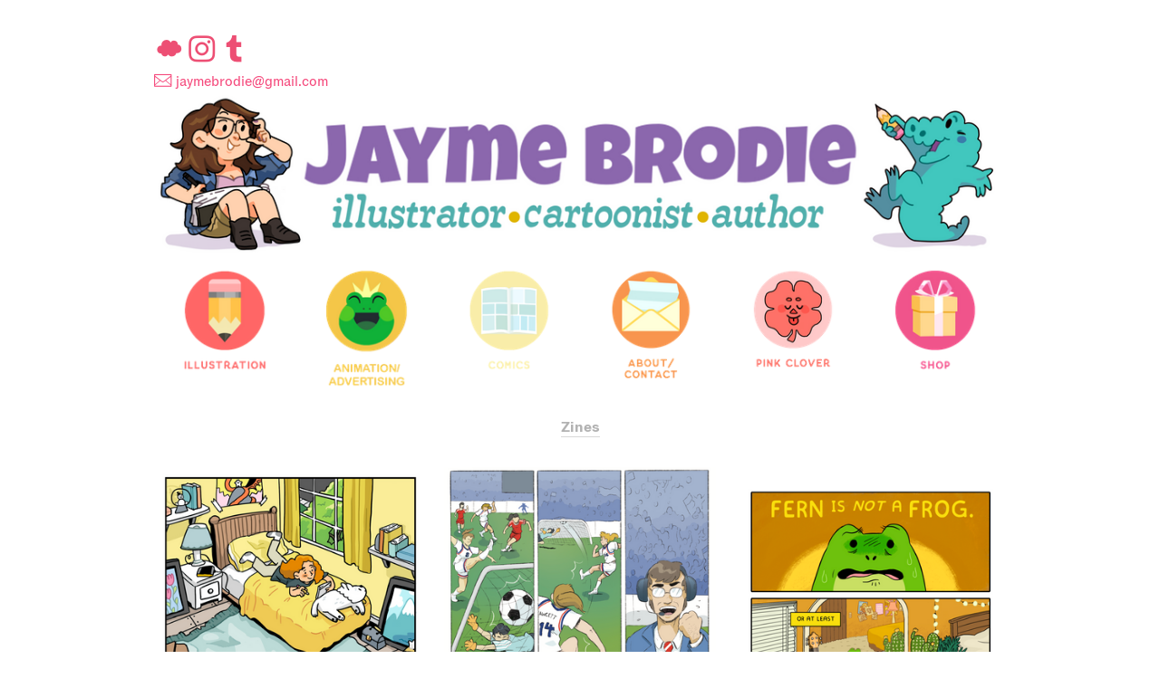

--- FILE ---
content_type: text/html; charset=UTF-8
request_url: https://jaymebrodie.com/Comics
body_size: 47685
content:
<!DOCTYPE html>
<!-- 

        Running on cargo.site

-->
<html lang="en" data-predefined-style="true" data-css-presets="true" data-css-preset data-typography-preset>
	<head>
<script>
				var __cargo_context__ = 'live';
				var __cargo_js_ver__ = 'c=3744406473';
				var __cargo_maint__ = false;
				
				
			</script>
					<meta http-equiv="X-UA-Compatible" content="IE=edge,chrome=1">
		<meta http-equiv="Content-Type" content="text/html; charset=utf-8">
		<meta name="viewport" content="initial-scale=1.0, maximum-scale=1.0, user-scalable=no">
		
			<meta name="robots" content="index,follow">
		<title>Comics — jaymebrodie</title>
		<meta name="description" content="︎︎︎ ︎ jaymebrodie@gmail.com Zines © Jayme Brodie 2025">
				<meta name="twitter:card" content="summary_large_image">
		<meta name="twitter:title" content="Comics — jaymebrodie">
		<meta name="twitter:description" content="︎︎︎ ︎ jaymebrodie@gmail.com Zines © Jayme Brodie 2025">
		<meta name="twitter:image" content="https://freight.cargo.site/w/1200/i/e3c9cc73f8ebab893ba116ccdae8c0ec8dcd6e642fee3cc9035b180dde8faaa6/chaar-dess.jpg">
		<meta property="og:locale" content="en_US">
		<meta property="og:title" content="Comics — jaymebrodie">
		<meta property="og:description" content="︎︎︎ ︎ jaymebrodie@gmail.com Zines © Jayme Brodie 2025">
		<meta property="og:url" content="https://jaymebrodie.com/Comics">
		<meta property="og:image" content="https://freight.cargo.site/w/1200/i/e3c9cc73f8ebab893ba116ccdae8c0ec8dcd6e642fee3cc9035b180dde8faaa6/chaar-dess.jpg">
		<meta property="og:type" content="website">

		<link rel="preconnect" href="https://static.cargo.site" crossorigin>
		<link rel="preconnect" href="https://freight.cargo.site" crossorigin>

		<link rel="preconnect" href="https://fonts.gstatic.com" crossorigin>
				<link rel="preconnect" href="https://type.cargo.site" crossorigin>

		<!--<link rel="preload" href="https://static.cargo.site/assets/social/IconFont-Regular-0.9.3.woff2" as="font" type="font/woff" crossorigin>-->

		

		<link href="https://freight.cargo.site/t/original/i/af6ac20aee21ecbd6e3d2b9fd1b402cfa66f62470bbf5b75872b75cc1025b285/pencil-icon.ico" rel="shortcut icon">
		<link href="https://jaymebrodie.com/rss" rel="alternate" type="application/rss+xml" title="jaymebrodie feed">

		<link href="//fonts.googleapis.com/css?family=Chivo:400,400italic,900,900italic|Spectral:400,400italic,700,700italic&c=3744406473&" id="" rel="stylesheet" type="text/css" />
<link href="https://jaymebrodie.com/stylesheet?c=3744406473&1649179396" id="member_stylesheet" rel="stylesheet" type="text/css" />
<style id="">@font-face{font-family:Icons;src:url(https://static.cargo.site/assets/social/IconFont-Regular-0.9.3.woff2);unicode-range:U+E000-E15C,U+F0000,U+FE0E}@font-face{font-family:Icons;src:url(https://static.cargo.site/assets/social/IconFont-Regular-0.9.3.woff2);font-weight:240;unicode-range:U+E000-E15C,U+F0000,U+FE0E}@font-face{font-family:Icons;src:url(https://static.cargo.site/assets/social/IconFont-Regular-0.9.3.woff2);unicode-range:U+E000-E15C,U+F0000,U+FE0E;font-weight:400}@font-face{font-family:Icons;src:url(https://static.cargo.site/assets/social/IconFont-Regular-0.9.3.woff2);unicode-range:U+E000-E15C,U+F0000,U+FE0E;font-weight:600}@font-face{font-family:Icons;src:url(https://static.cargo.site/assets/social/IconFont-Regular-0.9.3.woff2);unicode-range:U+E000-E15C,U+F0000,U+FE0E;font-weight:800}@font-face{font-family:Icons;src:url(https://static.cargo.site/assets/social/IconFont-Regular-0.9.3.woff2);unicode-range:U+E000-E15C,U+F0000,U+FE0E;font-style:italic}@font-face{font-family:Icons;src:url(https://static.cargo.site/assets/social/IconFont-Regular-0.9.3.woff2);unicode-range:U+E000-E15C,U+F0000,U+FE0E;font-weight:200;font-style:italic}@font-face{font-family:Icons;src:url(https://static.cargo.site/assets/social/IconFont-Regular-0.9.3.woff2);unicode-range:U+E000-E15C,U+F0000,U+FE0E;font-weight:400;font-style:italic}@font-face{font-family:Icons;src:url(https://static.cargo.site/assets/social/IconFont-Regular-0.9.3.woff2);unicode-range:U+E000-E15C,U+F0000,U+FE0E;font-weight:600;font-style:italic}@font-face{font-family:Icons;src:url(https://static.cargo.site/assets/social/IconFont-Regular-0.9.3.woff2);unicode-range:U+E000-E15C,U+F0000,U+FE0E;font-weight:800;font-style:italic}body.iconfont-loading,body.iconfont-loading *{color:transparent!important}body{-moz-osx-font-smoothing:grayscale;-webkit-font-smoothing:antialiased;-webkit-text-size-adjust:none}body.no-scroll{overflow:hidden}/*!
 * Content
 */.page{word-wrap:break-word}:focus{outline:0}.pointer-events-none{pointer-events:none}.pointer-events-auto{pointer-events:auto}.pointer-events-none .page_content .audio-player,.pointer-events-none .page_content .shop_product,.pointer-events-none .page_content a,.pointer-events-none .page_content audio,.pointer-events-none .page_content button,.pointer-events-none .page_content details,.pointer-events-none .page_content iframe,.pointer-events-none .page_content img,.pointer-events-none .page_content input,.pointer-events-none .page_content video{pointer-events:auto}.pointer-events-none .page_content *>a,.pointer-events-none .page_content>a{position:relative}s *{text-transform:inherit}#toolset{position:fixed;bottom:10px;right:10px;z-index:8}.mobile #toolset,.template_site_inframe #toolset{display:none}#toolset a{display:block;height:24px;width:24px;margin:0;padding:0;text-decoration:none;background:rgba(0,0,0,.2)}#toolset a:hover{background:rgba(0,0,0,.8)}[data-adminview] #toolset a,[data-adminview] #toolset_admin a{background:rgba(0,0,0,.04);pointer-events:none;cursor:default}#toolset_admin a:active{background:rgba(0,0,0,.7)}#toolset_admin a svg>*{transform:scale(1.1) translate(0,-.5px);transform-origin:50% 50%}#toolset_admin a svg{pointer-events:none;width:100%!important;height:auto!important}#following-container{overflow:auto;-webkit-overflow-scrolling:touch}#following-container iframe{height:100%;width:100%;position:absolute;top:0;left:0;right:0;bottom:0}:root{--following-width:-400px;--following-animation-duration:450ms}@keyframes following-open{0%{transform:translateX(0)}100%{transform:translateX(var(--following-width))}}@keyframes following-open-inverse{0%{transform:translateX(0)}100%{transform:translateX(calc(-1 * var(--following-width)))}}@keyframes following-close{0%{transform:translateX(var(--following-width))}100%{transform:translateX(0)}}@keyframes following-close-inverse{0%{transform:translateX(calc(-1 * var(--following-width)))}100%{transform:translateX(0)}}body.animate-left{animation:following-open var(--following-animation-duration);animation-fill-mode:both;animation-timing-function:cubic-bezier(.24,1,.29,1)}#following-container.animate-left{animation:following-close-inverse var(--following-animation-duration);animation-fill-mode:both;animation-timing-function:cubic-bezier(.24,1,.29,1)}#following-container.animate-left #following-frame{animation:following-close var(--following-animation-duration);animation-fill-mode:both;animation-timing-function:cubic-bezier(.24,1,.29,1)}body.animate-right{animation:following-close var(--following-animation-duration);animation-fill-mode:both;animation-timing-function:cubic-bezier(.24,1,.29,1)}#following-container.animate-right{animation:following-open-inverse var(--following-animation-duration);animation-fill-mode:both;animation-timing-function:cubic-bezier(.24,1,.29,1)}#following-container.animate-right #following-frame{animation:following-open var(--following-animation-duration);animation-fill-mode:both;animation-timing-function:cubic-bezier(.24,1,.29,1)}.slick-slider{position:relative;display:block;-moz-box-sizing:border-box;box-sizing:border-box;-webkit-user-select:none;-moz-user-select:none;-ms-user-select:none;user-select:none;-webkit-touch-callout:none;-khtml-user-select:none;-ms-touch-action:pan-y;touch-action:pan-y;-webkit-tap-highlight-color:transparent}.slick-list{position:relative;display:block;overflow:hidden;margin:0;padding:0}.slick-list:focus{outline:0}.slick-list.dragging{cursor:pointer;cursor:hand}.slick-slider .slick-list,.slick-slider .slick-track{transform:translate3d(0,0,0);will-change:transform}.slick-track{position:relative;top:0;left:0;display:block}.slick-track:after,.slick-track:before{display:table;content:'';width:1px;height:1px;margin-top:-1px;margin-left:-1px}.slick-track:after{clear:both}.slick-loading .slick-track{visibility:hidden}.slick-slide{display:none;float:left;height:100%;min-height:1px}[dir=rtl] .slick-slide{float:right}.content .slick-slide img{display:inline-block}.content .slick-slide img:not(.image-zoom){cursor:pointer}.content .scrub .slick-list,.content .scrub .slick-slide img:not(.image-zoom){cursor:ew-resize}body.slideshow-scrub-dragging *{cursor:ew-resize!important}.content .slick-slide img:not([src]),.content .slick-slide img[src='']{width:100%;height:auto}.slick-slide.slick-loading img{display:none}.slick-slide.dragging img{pointer-events:none}.slick-initialized .slick-slide{display:block}.slick-loading .slick-slide{visibility:hidden}.slick-vertical .slick-slide{display:block;height:auto;border:1px solid transparent}.slick-arrow.slick-hidden{display:none}.slick-arrow{position:absolute;z-index:9;width:0;top:0;height:100%;cursor:pointer;will-change:opacity;-webkit-transition:opacity 333ms cubic-bezier(.4,0,.22,1);transition:opacity 333ms cubic-bezier(.4,0,.22,1)}.slick-arrow.hidden{opacity:0}.slick-arrow svg{position:absolute;width:36px;height:36px;top:0;left:0;right:0;bottom:0;margin:auto;transform:translate(.25px,.25px)}.slick-arrow svg.right-arrow{transform:translate(.25px,.25px) scaleX(-1)}.slick-arrow svg:active{opacity:.75}.slick-arrow svg .arrow-shape{fill:none!important;stroke:#fff;stroke-linecap:square}.slick-arrow svg .arrow-outline{fill:none!important;stroke-width:2.5px;stroke:rgba(0,0,0,.6);stroke-linecap:square}.slick-arrow.slick-next{right:0;text-align:right}.slick-next svg,.wallpaper-navigation .slick-next svg{margin-right:10px}.mobile .slick-next svg{margin-right:10px}.slick-arrow.slick-prev{text-align:left}.slick-prev svg,.wallpaper-navigation .slick-prev svg{margin-left:10px}.mobile .slick-prev svg{margin-left:10px}.loading_animation{display:none;vertical-align:middle;z-index:15;line-height:0;pointer-events:none;border-radius:100%}.loading_animation.hidden{display:none}.loading_animation.pulsing{opacity:0;display:inline-block;animation-delay:.1s;-webkit-animation-delay:.1s;-moz-animation-delay:.1s;animation-duration:12s;animation-iteration-count:infinite;animation:fade-pulse-in .5s ease-in-out;-moz-animation:fade-pulse-in .5s ease-in-out;-webkit-animation:fade-pulse-in .5s ease-in-out;-webkit-animation-fill-mode:forwards;-moz-animation-fill-mode:forwards;animation-fill-mode:forwards}.loading_animation.pulsing.no-delay{animation-delay:0s;-webkit-animation-delay:0s;-moz-animation-delay:0s}.loading_animation div{border-radius:100%}.loading_animation div svg{max-width:100%;height:auto}.loading_animation div,.loading_animation div svg{width:20px;height:20px}.loading_animation.full-width svg{width:100%;height:auto}.loading_animation.full-width.big svg{width:100px;height:100px}.loading_animation div svg>*{fill:#ccc}.loading_animation div{-webkit-animation:spin-loading 12s ease-out;-webkit-animation-iteration-count:infinite;-moz-animation:spin-loading 12s ease-out;-moz-animation-iteration-count:infinite;animation:spin-loading 12s ease-out;animation-iteration-count:infinite}.loading_animation.hidden{display:none}[data-backdrop] .loading_animation{position:absolute;top:15px;left:15px;z-index:99}.loading_animation.position-absolute.middle{top:calc(50% - 10px);left:calc(50% - 10px)}.loading_animation.position-absolute.topleft{top:0;left:0}.loading_animation.position-absolute.middleright{top:calc(50% - 10px);right:1rem}.loading_animation.position-absolute.middleleft{top:calc(50% - 10px);left:1rem}.loading_animation.gray div svg>*{fill:#999}.loading_animation.gray-dark div svg>*{fill:#666}.loading_animation.gray-darker div svg>*{fill:#555}.loading_animation.gray-light div svg>*{fill:#ccc}.loading_animation.white div svg>*{fill:rgba(255,255,255,.85)}.loading_animation.blue div svg>*{fill:#698fff}.loading_animation.inline{display:inline-block;margin-bottom:.5ex}.loading_animation.inline.left{margin-right:.5ex}@-webkit-keyframes fade-pulse-in{0%{opacity:0}50%{opacity:.5}100%{opacity:1}}@-moz-keyframes fade-pulse-in{0%{opacity:0}50%{opacity:.5}100%{opacity:1}}@keyframes fade-pulse-in{0%{opacity:0}50%{opacity:.5}100%{opacity:1}}@-webkit-keyframes pulsate{0%{opacity:1}50%{opacity:0}100%{opacity:1}}@-moz-keyframes pulsate{0%{opacity:1}50%{opacity:0}100%{opacity:1}}@keyframes pulsate{0%{opacity:1}50%{opacity:0}100%{opacity:1}}@-webkit-keyframes spin-loading{0%{transform:rotate(0)}9%{transform:rotate(1050deg)}18%{transform:rotate(-1090deg)}20%{transform:rotate(-1080deg)}23%{transform:rotate(-1080deg)}28%{transform:rotate(-1095deg)}29%{transform:rotate(-1065deg)}34%{transform:rotate(-1080deg)}35%{transform:rotate(-1050deg)}40%{transform:rotate(-1065deg)}41%{transform:rotate(-1035deg)}44%{transform:rotate(-1035deg)}47%{transform:rotate(-2160deg)}50%{transform:rotate(-2160deg)}56%{transform:rotate(45deg)}60%{transform:rotate(45deg)}80%{transform:rotate(6120deg)}100%{transform:rotate(0)}}@keyframes spin-loading{0%{transform:rotate(0)}9%{transform:rotate(1050deg)}18%{transform:rotate(-1090deg)}20%{transform:rotate(-1080deg)}23%{transform:rotate(-1080deg)}28%{transform:rotate(-1095deg)}29%{transform:rotate(-1065deg)}34%{transform:rotate(-1080deg)}35%{transform:rotate(-1050deg)}40%{transform:rotate(-1065deg)}41%{transform:rotate(-1035deg)}44%{transform:rotate(-1035deg)}47%{transform:rotate(-2160deg)}50%{transform:rotate(-2160deg)}56%{transform:rotate(45deg)}60%{transform:rotate(45deg)}80%{transform:rotate(6120deg)}100%{transform:rotate(0)}}[grid-row]{align-items:flex-start;box-sizing:border-box;display:-webkit-box;display:-webkit-flex;display:-ms-flexbox;display:flex;-webkit-flex-wrap:wrap;-ms-flex-wrap:wrap;flex-wrap:wrap}[grid-col]{box-sizing:border-box}[grid-row] [grid-col].empty:after{content:"\0000A0";cursor:text}body.mobile[data-adminview=content-editproject] [grid-row] [grid-col].empty:after{display:none}[grid-col=auto]{-webkit-box-flex:1;-webkit-flex:1;-ms-flex:1;flex:1}[grid-col=x12]{width:100%}[grid-col=x11]{width:50%}[grid-col=x10]{width:33.33%}[grid-col=x9]{width:25%}[grid-col=x8]{width:20%}[grid-col=x7]{width:16.666666667%}[grid-col=x6]{width:14.285714286%}[grid-col=x5]{width:12.5%}[grid-col=x4]{width:11.111111111%}[grid-col=x3]{width:10%}[grid-col=x2]{width:9.090909091%}[grid-col=x1]{width:8.333333333%}[grid-col="1"]{width:8.33333%}[grid-col="2"]{width:16.66667%}[grid-col="3"]{width:25%}[grid-col="4"]{width:33.33333%}[grid-col="5"]{width:41.66667%}[grid-col="6"]{width:50%}[grid-col="7"]{width:58.33333%}[grid-col="8"]{width:66.66667%}[grid-col="9"]{width:75%}[grid-col="10"]{width:83.33333%}[grid-col="11"]{width:91.66667%}[grid-col="12"]{width:100%}body.mobile [grid-responsive] [grid-col]{width:100%;-webkit-box-flex:none;-webkit-flex:none;-ms-flex:none;flex:none}[data-ce-host=true][contenteditable=true] [grid-pad]{pointer-events:none}[data-ce-host=true][contenteditable=true] [grid-pad]>*{pointer-events:auto}[grid-pad="0"]{padding:0}[grid-pad="0.25"]{padding:.125rem}[grid-pad="0.5"]{padding:.25rem}[grid-pad="0.75"]{padding:.375rem}[grid-pad="1"]{padding:.5rem}[grid-pad="1.25"]{padding:.625rem}[grid-pad="1.5"]{padding:.75rem}[grid-pad="1.75"]{padding:.875rem}[grid-pad="2"]{padding:1rem}[grid-pad="2.5"]{padding:1.25rem}[grid-pad="3"]{padding:1.5rem}[grid-pad="3.5"]{padding:1.75rem}[grid-pad="4"]{padding:2rem}[grid-pad="5"]{padding:2.5rem}[grid-pad="6"]{padding:3rem}[grid-pad="7"]{padding:3.5rem}[grid-pad="8"]{padding:4rem}[grid-pad="9"]{padding:4.5rem}[grid-pad="10"]{padding:5rem}[grid-gutter="0"]{margin:0}[grid-gutter="0.5"]{margin:-.25rem}[grid-gutter="1"]{margin:-.5rem}[grid-gutter="1.5"]{margin:-.75rem}[grid-gutter="2"]{margin:-1rem}[grid-gutter="2.5"]{margin:-1.25rem}[grid-gutter="3"]{margin:-1.5rem}[grid-gutter="3.5"]{margin:-1.75rem}[grid-gutter="4"]{margin:-2rem}[grid-gutter="5"]{margin:-2.5rem}[grid-gutter="6"]{margin:-3rem}[grid-gutter="7"]{margin:-3.5rem}[grid-gutter="8"]{margin:-4rem}[grid-gutter="10"]{margin:-5rem}[grid-gutter="12"]{margin:-6rem}[grid-gutter="14"]{margin:-7rem}[grid-gutter="16"]{margin:-8rem}[grid-gutter="18"]{margin:-9rem}[grid-gutter="20"]{margin:-10rem}small{max-width:100%;text-decoration:inherit}img:not([src]),img[src='']{outline:1px solid rgba(177,177,177,.4);outline-offset:-1px;content:url([data-uri])}img.image-zoom{cursor:-webkit-zoom-in;cursor:-moz-zoom-in;cursor:zoom-in}#imprimatur{color:#333;font-size:10px;font-family:-apple-system,BlinkMacSystemFont,"Segoe UI",Roboto,Oxygen,Ubuntu,Cantarell,"Open Sans","Helvetica Neue",sans-serif,"Sans Serif",Icons;/*!System*/position:fixed;opacity:.3;right:-28px;bottom:160px;transform:rotate(270deg);-ms-transform:rotate(270deg);-webkit-transform:rotate(270deg);z-index:8;text-transform:uppercase;color:#999;opacity:.5;padding-bottom:2px;text-decoration:none}.mobile #imprimatur{display:none}bodycopy cargo-link a{font-family:-apple-system,BlinkMacSystemFont,"Segoe UI",Roboto,Oxygen,Ubuntu,Cantarell,"Open Sans","Helvetica Neue",sans-serif,"Sans Serif",Icons;/*!System*/font-size:12px;font-style:normal;font-weight:400;transform:rotate(270deg);text-decoration:none;position:fixed!important;right:-27px;bottom:100px;text-decoration:none;letter-spacing:normal;background:0 0;border:0;border-bottom:0;outline:0}/*! PhotoSwipe Default UI CSS by Dmitry Semenov | photoswipe.com | MIT license */.pswp--has_mouse .pswp__button--arrow--left,.pswp--has_mouse .pswp__button--arrow--right,.pswp__ui{visibility:visible}.pswp--minimal--dark .pswp__top-bar,.pswp__button{background:0 0}.pswp,.pswp__bg,.pswp__container,.pswp__img--placeholder,.pswp__zoom-wrap,.quick-view-navigation{-webkit-backface-visibility:hidden}.pswp__button{cursor:pointer;opacity:1;-webkit-appearance:none;transition:opacity .2s;-webkit-box-shadow:none;box-shadow:none}.pswp__button-close>svg{top:10px;right:10px;margin-left:auto}.pswp--touch .quick-view-navigation{display:none}.pswp__ui{-webkit-font-smoothing:auto;opacity:1;z-index:1550}.quick-view-navigation{will-change:opacity;-webkit-transition:opacity 333ms cubic-bezier(.4,0,.22,1);transition:opacity 333ms cubic-bezier(.4,0,.22,1)}.quick-view-navigation .pswp__group .pswp__button{pointer-events:auto}.pswp__button>svg{position:absolute;width:36px;height:36px}.quick-view-navigation .pswp__group:active svg{opacity:.75}.pswp__button svg .shape-shape{fill:#fff}.pswp__button svg .shape-outline{fill:#000}.pswp__button-prev>svg{top:0;bottom:0;left:10px;margin:auto}.pswp__button-next>svg{top:0;bottom:0;right:10px;margin:auto}.quick-view-navigation .pswp__group .pswp__button-prev{position:absolute;left:0;top:0;width:0;height:100%}.quick-view-navigation .pswp__group .pswp__button-next{position:absolute;right:0;top:0;width:0;height:100%}.quick-view-navigation .close-button,.quick-view-navigation .left-arrow,.quick-view-navigation .right-arrow{transform:translate(.25px,.25px)}.quick-view-navigation .right-arrow{transform:translate(.25px,.25px) scaleX(-1)}.pswp__button svg .shape-outline{fill:transparent!important;stroke:#000;stroke-width:2.5px;stroke-linecap:square}.pswp__button svg .shape-shape{fill:transparent!important;stroke:#fff;stroke-width:1.5px;stroke-linecap:square}.pswp__bg,.pswp__scroll-wrap,.pswp__zoom-wrap{width:100%;position:absolute}.quick-view-navigation .pswp__group .pswp__button-close{margin:0}.pswp__container,.pswp__item,.pswp__zoom-wrap{right:0;bottom:0;top:0;position:absolute;left:0}.pswp__ui--hidden .pswp__button{opacity:.001}.pswp__ui--hidden .pswp__button,.pswp__ui--hidden .pswp__button *{pointer-events:none}.pswp .pswp__ui.pswp__ui--displaynone{display:none}.pswp__element--disabled{display:none!important}/*! PhotoSwipe main CSS by Dmitry Semenov | photoswipe.com | MIT license */.pswp{position:fixed;display:none;height:100%;width:100%;top:0;left:0;right:0;bottom:0;margin:auto;-ms-touch-action:none;touch-action:none;z-index:9999999;-webkit-text-size-adjust:100%;line-height:initial;letter-spacing:initial;outline:0}.pswp img{max-width:none}.pswp--zoom-disabled .pswp__img{cursor:default!important}.pswp--animate_opacity{opacity:.001;will-change:opacity;-webkit-transition:opacity 333ms cubic-bezier(.4,0,.22,1);transition:opacity 333ms cubic-bezier(.4,0,.22,1)}.pswp--open{display:block}.pswp--zoom-allowed .pswp__img{cursor:-webkit-zoom-in;cursor:-moz-zoom-in;cursor:zoom-in}.pswp--zoomed-in .pswp__img{cursor:-webkit-grab;cursor:-moz-grab;cursor:grab}.pswp--dragging .pswp__img{cursor:-webkit-grabbing;cursor:-moz-grabbing;cursor:grabbing}.pswp__bg{left:0;top:0;height:100%;opacity:0;transform:translateZ(0);will-change:opacity}.pswp__scroll-wrap{left:0;top:0;height:100%}.pswp__container,.pswp__zoom-wrap{-ms-touch-action:none;touch-action:none}.pswp__container,.pswp__img{-webkit-user-select:none;-moz-user-select:none;-ms-user-select:none;user-select:none;-webkit-tap-highlight-color:transparent;-webkit-touch-callout:none}.pswp__zoom-wrap{-webkit-transform-origin:left top;-ms-transform-origin:left top;transform-origin:left top;-webkit-transition:-webkit-transform 222ms cubic-bezier(.4,0,.22,1);transition:transform 222ms cubic-bezier(.4,0,.22,1)}.pswp__bg{-webkit-transition:opacity 222ms cubic-bezier(.4,0,.22,1);transition:opacity 222ms cubic-bezier(.4,0,.22,1)}.pswp--animated-in .pswp__bg,.pswp--animated-in .pswp__zoom-wrap{-webkit-transition:none;transition:none}.pswp--hide-overflow .pswp__scroll-wrap,.pswp--hide-overflow.pswp{overflow:hidden}.pswp__img{position:absolute;width:auto;height:auto;top:0;left:0}.pswp__img--placeholder--blank{background:#222}.pswp--ie .pswp__img{width:100%!important;height:auto!important;left:0;top:0}.pswp__ui--idle{opacity:0}.pswp__error-msg{position:absolute;left:0;top:50%;width:100%;text-align:center;font-size:14px;line-height:16px;margin-top:-8px;color:#ccc}.pswp__error-msg a{color:#ccc;text-decoration:underline}.pswp__error-msg{font-family:-apple-system,BlinkMacSystemFont,"Segoe UI",Roboto,Oxygen,Ubuntu,Cantarell,"Open Sans","Helvetica Neue",sans-serif}.quick-view.mouse-down .iframe-item{pointer-events:none!important}.quick-view-caption-positioner{pointer-events:none;width:100%;height:100%}.quick-view-caption-wrapper{margin:auto;position:absolute;bottom:0;left:0;right:0}.quick-view-horizontal-align-left .quick-view-caption-wrapper{margin-left:0}.quick-view-horizontal-align-right .quick-view-caption-wrapper{margin-right:0}[data-quick-view-caption]{transition:.1s opacity ease-in-out;position:absolute;bottom:0;left:0;right:0}.quick-view-horizontal-align-left [data-quick-view-caption]{text-align:left}.quick-view-horizontal-align-right [data-quick-view-caption]{text-align:right}.quick-view-caption{transition:.1s opacity ease-in-out}.quick-view-caption>*{display:inline-block}.quick-view-caption *{pointer-events:auto}.quick-view-caption.hidden{opacity:0}.shop_product .dropdown_wrapper{flex:0 0 100%;position:relative}.shop_product select{appearance:none;-moz-appearance:none;-webkit-appearance:none;outline:0;-webkit-font-smoothing:antialiased;-moz-osx-font-smoothing:grayscale;cursor:pointer;border-radius:0;white-space:nowrap;overflow:hidden!important;text-overflow:ellipsis}.shop_product select.dropdown::-ms-expand{display:none}.shop_product a{cursor:pointer;border-bottom:none;text-decoration:none}.shop_product a.out-of-stock{pointer-events:none}body.audio-player-dragging *{cursor:ew-resize!important}.audio-player{display:inline-flex;flex:1 0 calc(100% - 2px);width:calc(100% - 2px)}.audio-player .button{height:100%;flex:0 0 3.3rem;display:flex}.audio-player .separator{left:3.3rem;height:100%}.audio-player .buffer{width:0%;height:100%;transition:left .3s linear,width .3s linear}.audio-player.seeking .buffer{transition:left 0s,width 0s}.audio-player.seeking{user-select:none;-webkit-user-select:none;cursor:ew-resize}.audio-player.seeking *{user-select:none;-webkit-user-select:none;cursor:ew-resize}.audio-player .bar{overflow:hidden;display:flex;justify-content:space-between;align-content:center;flex-grow:1}.audio-player .progress{width:0%;height:100%;transition:width .3s linear}.audio-player.seeking .progress{transition:width 0s}.audio-player .pause,.audio-player .play{cursor:pointer;height:100%}.audio-player .note-icon{margin:auto 0;order:2;flex:0 1 auto}.audio-player .title{white-space:nowrap;overflow:hidden;text-overflow:ellipsis;pointer-events:none;user-select:none;padding:.5rem 0 .5rem 1rem;margin:auto auto auto 0;flex:0 3 auto;min-width:0;width:100%}.audio-player .total-time{flex:0 1 auto;margin:auto 0}.audio-player .current-time,.audio-player .play-text{flex:0 1 auto;margin:auto 0}.audio-player .stream-anim{user-select:none;margin:auto auto auto 0}.audio-player .stream-anim span{display:inline-block}.audio-player .buffer,.audio-player .current-time,.audio-player .note-svg,.audio-player .play-text,.audio-player .separator,.audio-player .total-time{user-select:none;pointer-events:none}.audio-player .buffer,.audio-player .play-text,.audio-player .progress{position:absolute}.audio-player,.audio-player .bar,.audio-player .button,.audio-player .current-time,.audio-player .note-icon,.audio-player .pause,.audio-player .play,.audio-player .total-time{position:relative}body.mobile .audio-player,body.mobile .audio-player *{-webkit-touch-callout:none}#standalone-admin-frame{border:0;width:400px;position:absolute;right:0;top:0;height:100vh;z-index:99}body[standalone-admin=true] #standalone-admin-frame{transform:translate(0,0)}body[standalone-admin=true] .main_container{width:calc(100% - 400px)}body[standalone-admin=false] #standalone-admin-frame{transform:translate(100%,0)}body[standalone-admin=false] .main_container{width:100%}.toggle_standaloneAdmin{position:fixed;top:0;right:400px;height:40px;width:40px;z-index:999;cursor:pointer;background-color:rgba(0,0,0,.4)}.toggle_standaloneAdmin:active{opacity:.7}body[standalone-admin=false] .toggle_standaloneAdmin{right:0}.toggle_standaloneAdmin *{color:#fff;fill:#fff}.toggle_standaloneAdmin svg{padding:6px;width:100%;height:100%;opacity:.85}body[standalone-admin=false] .toggle_standaloneAdmin #close,body[standalone-admin=true] .toggle_standaloneAdmin #backdropsettings{display:none}.toggle_standaloneAdmin>div{width:100%;height:100%}#admin_toggle_button{position:fixed;top:50%;transform:translate(0,-50%);right:400px;height:36px;width:12px;z-index:999;cursor:pointer;background-color:rgba(0,0,0,.09);padding-left:2px;margin-right:5px}#admin_toggle_button .bar{content:'';background:rgba(0,0,0,.09);position:fixed;width:5px;bottom:0;top:0;z-index:10}#admin_toggle_button:active{background:rgba(0,0,0,.065)}#admin_toggle_button *{color:#fff;fill:#fff}#admin_toggle_button svg{padding:0;width:16px;height:36px;margin-left:1px;opacity:1}#admin_toggle_button svg *{fill:#fff;opacity:1}#admin_toggle_button[data-state=closed] .toggle_admin_close{display:none}#admin_toggle_button[data-state=closed],#admin_toggle_button[data-state=closed] .toggle_admin_open{width:20px;cursor:pointer;margin:0}#admin_toggle_button[data-state=closed] svg{margin-left:2px}#admin_toggle_button[data-state=open] .toggle_admin_open{display:none}select,select *{text-rendering:auto!important}b b{font-weight:inherit}*{-webkit-box-sizing:border-box;-moz-box-sizing:border-box;box-sizing:border-box}customhtml>*{position:relative;z-index:10}body,html{min-height:100vh;margin:0;padding:0}html{touch-action:manipulation;position:relative;background-color:#fff}.main_container{min-height:100vh;width:100%;overflow:hidden}.container{display:-webkit-box;display:-webkit-flex;display:-moz-box;display:-ms-flexbox;display:flex;-webkit-flex-wrap:wrap;-moz-flex-wrap:wrap;-ms-flex-wrap:wrap;flex-wrap:wrap;max-width:100%;width:100%;overflow:visible}.container{align-items:flex-start;-webkit-align-items:flex-start}.page{z-index:2}.page ul li>text-limit{display:block}.content,.content_container,.pinned{-webkit-flex:1 0 auto;-moz-flex:1 0 auto;-ms-flex:1 0 auto;flex:1 0 auto;max-width:100%}.content_container{width:100%}.content_container.full_height{min-height:100vh}.page_background{position:absolute;top:0;left:0;width:100%;height:100%}.page_container{position:relative;overflow:visible;width:100%}.backdrop{position:absolute;top:0;z-index:1;width:100%;height:100%;max-height:100vh}.backdrop>div{position:absolute;top:0;left:0;width:100%;height:100%;-webkit-backface-visibility:hidden;backface-visibility:hidden;transform:translate3d(0,0,0);contain:strict}[data-backdrop].backdrop>div[data-overflowing]{max-height:100vh;position:absolute;top:0;left:0}body.mobile [split-responsive]{display:flex;flex-direction:column}body.mobile [split-responsive] .container{width:100%;order:2}body.mobile [split-responsive] .backdrop{position:relative;height:50vh;width:100%;order:1}body.mobile [split-responsive] [data-auxiliary].backdrop{position:absolute;height:50vh;width:100%;order:1}.page{position:relative;z-index:2}img[data-align=left]{float:left}img[data-align=right]{float:right}[data-rotation]{transform-origin:center center}.content .page_content:not([contenteditable=true]) [data-draggable]{pointer-events:auto!important;backface-visibility:hidden}.preserve-3d{-moz-transform-style:preserve-3d;transform-style:preserve-3d}.content .page_content:not([contenteditable=true]) [data-draggable] iframe{pointer-events:none!important}.dragging-active iframe{pointer-events:none!important}.content .page_content:not([contenteditable=true]) [data-draggable]:active{opacity:1}.content .scroll-transition-fade{transition:transform 1s ease-in-out,opacity .8s ease-in-out}.content .scroll-transition-fade.below-viewport{opacity:0;transform:translateY(40px)}.mobile.full_width .page_container:not([split-layout]) .container_width{width:100%}[data-view=pinned_bottom] .bottom_pin_invisibility{visibility:hidden}.pinned{position:relative;width:100%}.pinned .page_container.accommodate:not(.fixed):not(.overlay){z-index:2}.pinned .page_container.overlay{position:absolute;z-index:4}.pinned .page_container.overlay.fixed{position:fixed}.pinned .page_container.overlay.fixed .page{max-height:100vh;-webkit-overflow-scrolling:touch}.pinned .page_container.overlay.fixed .page.allow-scroll{overflow-y:auto;overflow-x:hidden}.pinned .page_container.overlay.fixed .page.allow-scroll{align-items:flex-start;-webkit-align-items:flex-start}.pinned .page_container .page.allow-scroll::-webkit-scrollbar{width:0;background:0 0;display:none}.pinned.pinned_top .page_container.overlay{left:0;top:0}.pinned.pinned_bottom .page_container.overlay{left:0;bottom:0}div[data-container=set]:empty{margin-top:1px}.thumbnails{position:relative;z-index:1}[thumbnails=grid]{align-items:baseline}[thumbnails=justify] .thumbnail{box-sizing:content-box}[thumbnails][data-padding-zero] .thumbnail{margin-bottom:-1px}[thumbnails=montessori] .thumbnail{pointer-events:auto;position:absolute}[thumbnails] .thumbnail>a{display:block;text-decoration:none}[thumbnails=montessori]{height:0}[thumbnails][data-resizing],[thumbnails][data-resizing] *{cursor:nwse-resize}[thumbnails] .thumbnail .resize-handle{cursor:nwse-resize;width:26px;height:26px;padding:5px;position:absolute;opacity:.75;right:-1px;bottom:-1px;z-index:100}[thumbnails][data-resizing] .resize-handle{display:none}[thumbnails] .thumbnail .resize-handle svg{position:absolute;top:0;left:0}[thumbnails] .thumbnail .resize-handle:hover{opacity:1}[data-can-move].thumbnail .resize-handle svg .resize_path_outline{fill:#fff}[data-can-move].thumbnail .resize-handle svg .resize_path{fill:#000}[thumbnails=montessori] .thumbnail_sizer{height:0;width:100%;position:relative;padding-bottom:100%;pointer-events:none}[thumbnails] .thumbnail img{display:block;min-height:3px;margin-bottom:0}[thumbnails] .thumbnail img:not([src]),img[src=""]{margin:0!important;width:100%;min-height:3px;height:100%!important;position:absolute}[aspect-ratio="1x1"].thumb_image{height:0;padding-bottom:100%;overflow:hidden}[aspect-ratio="4x3"].thumb_image{height:0;padding-bottom:75%;overflow:hidden}[aspect-ratio="16x9"].thumb_image{height:0;padding-bottom:56.25%;overflow:hidden}[thumbnails] .thumb_image{width:100%;position:relative}[thumbnails][thumbnail-vertical-align=top]{align-items:flex-start}[thumbnails][thumbnail-vertical-align=middle]{align-items:center}[thumbnails][thumbnail-vertical-align=bottom]{align-items:baseline}[thumbnails][thumbnail-horizontal-align=left]{justify-content:flex-start}[thumbnails][thumbnail-horizontal-align=middle]{justify-content:center}[thumbnails][thumbnail-horizontal-align=right]{justify-content:flex-end}.thumb_image.default_image>svg{position:absolute;top:0;left:0;bottom:0;right:0;width:100%;height:100%}.thumb_image.default_image{outline:1px solid #ccc;outline-offset:-1px;position:relative}.mobile.full_width [data-view=Thumbnail] .thumbnails_width{width:100%}.content [data-draggable] a:active,.content [data-draggable] img:active{opacity:initial}.content .draggable-dragging{opacity:initial}[data-draggable].draggable_visible{visibility:visible}[data-draggable].draggable_hidden{visibility:hidden}.gallery_card [data-draggable],.marquee [data-draggable]{visibility:inherit}[data-draggable]{visibility:visible;background-color:rgba(0,0,0,.003)}#site_menu_panel_container .image-gallery:not(.initialized){height:0;padding-bottom:100%;min-height:initial}.image-gallery:not(.initialized){min-height:100vh;visibility:hidden;width:100%}.image-gallery .gallery_card img{display:block;width:100%;height:auto}.image-gallery .gallery_card{transform-origin:center}.image-gallery .gallery_card.dragging{opacity:.1;transform:initial!important}.image-gallery:not([image-gallery=slideshow]) .gallery_card iframe:only-child,.image-gallery:not([image-gallery=slideshow]) .gallery_card video:only-child{width:100%;height:100%;top:0;left:0;position:absolute}.image-gallery[image-gallery=slideshow] .gallery_card video[muted][autoplay]:not([controls]),.image-gallery[image-gallery=slideshow] .gallery_card video[muted][data-autoplay]:not([controls]){pointer-events:none}.image-gallery [image-gallery-pad="0"] video:only-child{object-fit:cover;height:calc(100% + 1px)}div.image-gallery>a,div.image-gallery>iframe,div.image-gallery>img,div.image-gallery>video{display:none}[image-gallery-row]{align-items:flex-start;box-sizing:border-box;display:-webkit-box;display:-webkit-flex;display:-ms-flexbox;display:flex;-webkit-flex-wrap:wrap;-ms-flex-wrap:wrap;flex-wrap:wrap}.image-gallery .gallery_card_image{width:100%;position:relative}[data-predefined-style=true] .image-gallery a.gallery_card{display:block;border:none}[image-gallery-col]{box-sizing:border-box}[image-gallery-col=x12]{width:100%}[image-gallery-col=x11]{width:50%}[image-gallery-col=x10]{width:33.33%}[image-gallery-col=x9]{width:25%}[image-gallery-col=x8]{width:20%}[image-gallery-col=x7]{width:16.666666667%}[image-gallery-col=x6]{width:14.285714286%}[image-gallery-col=x5]{width:12.5%}[image-gallery-col=x4]{width:11.111111111%}[image-gallery-col=x3]{width:10%}[image-gallery-col=x2]{width:9.090909091%}[image-gallery-col=x1]{width:8.333333333%}.content .page_content [image-gallery-pad].image-gallery{pointer-events:none}.content .page_content [image-gallery-pad].image-gallery .gallery_card_image>*,.content .page_content [image-gallery-pad].image-gallery .gallery_image_caption{pointer-events:auto}.content .page_content [image-gallery-pad="0"]{padding:0}.content .page_content [image-gallery-pad="0.25"]{padding:.125rem}.content .page_content [image-gallery-pad="0.5"]{padding:.25rem}.content .page_content [image-gallery-pad="0.75"]{padding:.375rem}.content .page_content [image-gallery-pad="1"]{padding:.5rem}.content .page_content [image-gallery-pad="1.25"]{padding:.625rem}.content .page_content [image-gallery-pad="1.5"]{padding:.75rem}.content .page_content [image-gallery-pad="1.75"]{padding:.875rem}.content .page_content [image-gallery-pad="2"]{padding:1rem}.content .page_content [image-gallery-pad="2.5"]{padding:1.25rem}.content .page_content [image-gallery-pad="3"]{padding:1.5rem}.content .page_content [image-gallery-pad="3.5"]{padding:1.75rem}.content .page_content [image-gallery-pad="4"]{padding:2rem}.content .page_content [image-gallery-pad="5"]{padding:2.5rem}.content .page_content [image-gallery-pad="6"]{padding:3rem}.content .page_content [image-gallery-pad="7"]{padding:3.5rem}.content .page_content [image-gallery-pad="8"]{padding:4rem}.content .page_content [image-gallery-pad="9"]{padding:4.5rem}.content .page_content [image-gallery-pad="10"]{padding:5rem}.content .page_content [image-gallery-gutter="0"]{margin:0}.content .page_content [image-gallery-gutter="0.5"]{margin:-.25rem}.content .page_content [image-gallery-gutter="1"]{margin:-.5rem}.content .page_content [image-gallery-gutter="1.5"]{margin:-.75rem}.content .page_content [image-gallery-gutter="2"]{margin:-1rem}.content .page_content [image-gallery-gutter="2.5"]{margin:-1.25rem}.content .page_content [image-gallery-gutter="3"]{margin:-1.5rem}.content .page_content [image-gallery-gutter="3.5"]{margin:-1.75rem}.content .page_content [image-gallery-gutter="4"]{margin:-2rem}.content .page_content [image-gallery-gutter="5"]{margin:-2.5rem}.content .page_content [image-gallery-gutter="6"]{margin:-3rem}.content .page_content [image-gallery-gutter="7"]{margin:-3.5rem}.content .page_content [image-gallery-gutter="8"]{margin:-4rem}.content .page_content [image-gallery-gutter="10"]{margin:-5rem}.content .page_content [image-gallery-gutter="12"]{margin:-6rem}.content .page_content [image-gallery-gutter="14"]{margin:-7rem}.content .page_content [image-gallery-gutter="16"]{margin:-8rem}.content .page_content [image-gallery-gutter="18"]{margin:-9rem}.content .page_content [image-gallery-gutter="20"]{margin:-10rem}[image-gallery=slideshow]:not(.initialized)>*{min-height:1px;opacity:0;min-width:100%}[image-gallery=slideshow][data-constrained-by=height] [image-gallery-vertical-align].slick-track{align-items:flex-start}[image-gallery=slideshow] img.image-zoom:active{opacity:initial}[image-gallery=slideshow].slick-initialized .gallery_card{pointer-events:none}[image-gallery=slideshow].slick-initialized .gallery_card.slick-current{pointer-events:auto}[image-gallery=slideshow] .gallery_card:not(.has_caption){line-height:0}.content .page_content [image-gallery=slideshow].image-gallery>*{pointer-events:auto}.content [image-gallery=slideshow].image-gallery.slick-initialized .gallery_card{overflow:hidden;margin:0;display:flex;flex-flow:row wrap;flex-shrink:0}.content [image-gallery=slideshow].image-gallery.slick-initialized .gallery_card.slick-current{overflow:visible}[image-gallery=slideshow] .gallery_image_caption{opacity:1;transition:opacity .3s;-webkit-transition:opacity .3s;width:100%;margin-left:auto;margin-right:auto;clear:both}[image-gallery-horizontal-align=left] .gallery_image_caption{text-align:left}[image-gallery-horizontal-align=middle] .gallery_image_caption{text-align:center}[image-gallery-horizontal-align=right] .gallery_image_caption{text-align:right}[image-gallery=slideshow][data-slideshow-in-transition] .gallery_image_caption{opacity:0;transition:opacity .3s;-webkit-transition:opacity .3s}[image-gallery=slideshow] .gallery_card_image{width:initial;margin:0;display:inline-block}[image-gallery=slideshow] .gallery_card img{margin:0;display:block}[image-gallery=slideshow][data-exploded]{align-items:flex-start;box-sizing:border-box;display:-webkit-box;display:-webkit-flex;display:-ms-flexbox;display:flex;-webkit-flex-wrap:wrap;-ms-flex-wrap:wrap;flex-wrap:wrap;justify-content:flex-start;align-content:flex-start}[image-gallery=slideshow][data-exploded] .gallery_card{padding:1rem;width:16.666%}[image-gallery=slideshow][data-exploded] .gallery_card_image{height:0;display:block;width:100%}[image-gallery=grid]{align-items:baseline}[image-gallery=grid] .gallery_card.has_caption .gallery_card_image{display:block}[image-gallery=grid] [image-gallery-pad="0"].gallery_card{margin-bottom:-1px}[image-gallery=grid] .gallery_card img{margin:0}[image-gallery=columns] .gallery_card img{margin:0}[image-gallery=justify]{align-items:flex-start}[image-gallery=justify] .gallery_card img{margin:0}[image-gallery=montessori][image-gallery-row]{display:block}[image-gallery=montessori] a.gallery_card,[image-gallery=montessori] div.gallery_card{position:absolute;pointer-events:auto}[image-gallery=montessori][data-can-move] .gallery_card,[image-gallery=montessori][data-can-move] .gallery_card .gallery_card_image,[image-gallery=montessori][data-can-move] .gallery_card .gallery_card_image>*{cursor:move}[image-gallery=montessori]{position:relative;height:0}[image-gallery=freeform] .gallery_card{position:relative}[image-gallery=freeform] [image-gallery-pad="0"].gallery_card{margin-bottom:-1px}[image-gallery-vertical-align]{display:flex;flex-flow:row wrap}[image-gallery-vertical-align].slick-track{display:flex;flex-flow:row nowrap}.image-gallery .slick-list{margin-bottom:-.3px}[image-gallery-vertical-align=top]{align-content:flex-start;align-items:flex-start}[image-gallery-vertical-align=middle]{align-items:center;align-content:center}[image-gallery-vertical-align=bottom]{align-content:flex-end;align-items:flex-end}[image-gallery-horizontal-align=left]{justify-content:flex-start}[image-gallery-horizontal-align=middle]{justify-content:center}[image-gallery-horizontal-align=right]{justify-content:flex-end}.image-gallery[data-resizing],.image-gallery[data-resizing] *{cursor:nwse-resize!important}.image-gallery .gallery_card .resize-handle,.image-gallery .gallery_card .resize-handle *{cursor:nwse-resize!important}.image-gallery .gallery_card .resize-handle{width:26px;height:26px;padding:5px;position:absolute;opacity:.75;right:-1px;bottom:-1px;z-index:10}.image-gallery[data-resizing] .resize-handle{display:none}.image-gallery .gallery_card .resize-handle svg{cursor:nwse-resize!important;position:absolute;top:0;left:0}.image-gallery .gallery_card .resize-handle:hover{opacity:1}[data-can-move].gallery_card .resize-handle svg .resize_path_outline{fill:#fff}[data-can-move].gallery_card .resize-handle svg .resize_path{fill:#000}[image-gallery=montessori] .thumbnail_sizer{height:0;width:100%;position:relative;padding-bottom:100%;pointer-events:none}#site_menu_button{display:block;text-decoration:none;pointer-events:auto;z-index:9;vertical-align:top;cursor:pointer;box-sizing:content-box;font-family:Icons}#site_menu_button.custom_icon{padding:0;line-height:0}#site_menu_button.custom_icon img{width:100%;height:auto}#site_menu_wrapper.disabled #site_menu_button{display:none}#site_menu_wrapper.mobile_only #site_menu_button{display:none}body.mobile #site_menu_wrapper.mobile_only:not(.disabled) #site_menu_button:not(.active){display:block}#site_menu_panel_container[data-type=cargo_menu] #site_menu_panel{display:block;position:fixed;top:0;right:0;bottom:0;left:0;z-index:10;cursor:default}.site_menu{pointer-events:auto;position:absolute;z-index:11;top:0;bottom:0;line-height:0;max-width:400px;min-width:300px;font-size:20px;text-align:left;background:rgba(20,20,20,.95);padding:20px 30px 90px 30px;overflow-y:auto;overflow-x:hidden;display:-webkit-box;display:-webkit-flex;display:-ms-flexbox;display:flex;-webkit-box-orient:vertical;-webkit-box-direction:normal;-webkit-flex-direction:column;-ms-flex-direction:column;flex-direction:column;-webkit-box-pack:start;-webkit-justify-content:flex-start;-ms-flex-pack:start;justify-content:flex-start}body.mobile #site_menu_wrapper .site_menu{-webkit-overflow-scrolling:touch;min-width:auto;max-width:100%;width:100%;padding:20px}#site_menu_wrapper[data-sitemenu-position=bottom-left] #site_menu,#site_menu_wrapper[data-sitemenu-position=top-left] #site_menu{left:0}#site_menu_wrapper[data-sitemenu-position=bottom-right] #site_menu,#site_menu_wrapper[data-sitemenu-position=top-right] #site_menu{right:0}#site_menu_wrapper[data-type=page] .site_menu{right:0;left:0;width:100%;padding:0;margin:0;background:0 0}.site_menu_wrapper.open .site_menu{display:block}.site_menu div{display:block}.site_menu a{text-decoration:none;display:inline-block;color:rgba(255,255,255,.75);max-width:100%;overflow:hidden;white-space:nowrap;text-overflow:ellipsis;line-height:1.4}.site_menu div a.active{color:rgba(255,255,255,.4)}.site_menu div.set-link>a{font-weight:700}.site_menu div.hidden{display:none}.site_menu .close{display:block;position:absolute;top:0;right:10px;font-size:60px;line-height:50px;font-weight:200;color:rgba(255,255,255,.4);cursor:pointer;user-select:none}#site_menu_panel_container .page_container{position:relative;overflow:hidden;background:0 0;z-index:2}#site_menu_panel_container .site_menu_page_wrapper{position:fixed;top:0;left:0;overflow-y:auto;-webkit-overflow-scrolling:touch;height:100%;width:100%;z-index:100}#site_menu_panel_container .site_menu_page_wrapper .backdrop{pointer-events:none}#site_menu_panel_container #site_menu_page_overlay{position:fixed;top:0;right:0;bottom:0;left:0;cursor:default;z-index:1}#shop_button{display:block;text-decoration:none;pointer-events:auto;z-index:9;vertical-align:top;cursor:pointer;box-sizing:content-box;font-family:Icons}#shop_button.custom_icon{padding:0;line-height:0}#shop_button.custom_icon img{width:100%;height:auto}#shop_button.disabled{display:none}.loading[data-loading]{display:none;position:fixed;bottom:8px;left:8px;z-index:100}.new_site_button_wrapper{font-size:1.8rem;font-weight:400;color:rgba(0,0,0,.85);font-family:-apple-system,BlinkMacSystemFont,'Segoe UI',Roboto,Oxygen,Ubuntu,Cantarell,'Open Sans','Helvetica Neue',sans-serif,'Sans Serif',Icons;font-style:normal;line-height:1.4;color:#fff;position:fixed;bottom:0;right:0;z-index:999}body.template_site #toolset{display:none!important}body.mobile .new_site_button{display:none}.new_site_button{display:flex;height:44px;cursor:pointer}.new_site_button .plus{width:44px;height:100%}.new_site_button .plus svg{width:100%;height:100%}.new_site_button .plus svg line{stroke:#000;stroke-width:2px}.new_site_button .plus:after,.new_site_button .plus:before{content:'';width:30px;height:2px}.new_site_button .text{background:#0fce83;display:none;padding:7.5px 15px 7.5px 15px;height:100%;font-size:20px;color:#222}.new_site_button:active{opacity:.8}.new_site_button.show_full .text{display:block}.new_site_button.show_full .plus{display:none}html:not(.admin-wrapper) .template_site #confirm_modal [data-progress] .progress-indicator:after{content:'Generating Site...';padding:7.5px 15px;right:-200px;color:#000}bodycopy svg.marker-overlay,bodycopy svg.marker-overlay *{transform-origin:0 0;-webkit-transform-origin:0 0;box-sizing:initial}bodycopy svg#svgroot{box-sizing:initial}bodycopy svg.marker-overlay{padding:inherit;position:absolute;left:0;top:0;width:100%;height:100%;min-height:1px;overflow:visible;pointer-events:none;z-index:999}bodycopy svg.marker-overlay *{pointer-events:initial}bodycopy svg.marker-overlay text{letter-spacing:initial}bodycopy svg.marker-overlay a{cursor:pointer}.marquee:not(.torn-down){overflow:hidden;width:100%;position:relative;padding-bottom:.25em;padding-top:.25em;margin-bottom:-.25em;margin-top:-.25em;contain:layout}.marquee .marquee_contents{will-change:transform;display:flex;flex-direction:column}.marquee[behavior][direction].torn-down{white-space:normal}.marquee[behavior=bounce] .marquee_contents{display:block;float:left;clear:both}.marquee[behavior=bounce] .marquee_inner{display:block}.marquee[behavior=bounce][direction=vertical] .marquee_contents{width:100%}.marquee[behavior=bounce][direction=diagonal] .marquee_inner:last-child,.marquee[behavior=bounce][direction=vertical] .marquee_inner:last-child{position:relative;visibility:hidden}.marquee[behavior=bounce][direction=horizontal],.marquee[behavior=scroll][direction=horizontal]{white-space:pre}.marquee[behavior=scroll][direction=horizontal] .marquee_contents{display:inline-flex;white-space:nowrap;min-width:100%}.marquee[behavior=scroll][direction=horizontal] .marquee_inner{min-width:100%}.marquee[behavior=scroll] .marquee_inner:first-child{will-change:transform;position:absolute;width:100%;top:0;left:0}.cycle{display:none}</style>
<script type="text/json" data-set="defaults" >{"current_offset":0,"current_page":1,"cargo_url":"jaymebrodie","is_domain":true,"is_mobile":false,"is_tablet":false,"is_phone":false,"api_path":"https:\/\/jaymebrodie.com\/_api","is_editor":false,"is_template":false,"is_direct_link":true,"direct_link_pid":1574116}</script>
<script type="text/json" data-set="DisplayOptions" >{"user_id":20389,"pagination_count":24,"title_in_project":true,"disable_project_scroll":false,"learning_cargo_seen":true,"resource_url":null,"total_projects":0,"use_sets":null,"sets_are_clickable":null,"set_links_position":null,"sticky_pages":null,"slideshow_responsive":false,"slideshow_thumbnails_header":true,"layout_options":{"content_position":"center_cover","content_width":"80","content_margin":"5","main_margin":"4","text_alignment":"text_left","vertical_position":"vertical_top","bgcolor":"rgb(255, 255, 255)","WebFontConfig":{"System":{"families":{"-apple-system":{"variants":["n4","i4","n7","i7"]}}},"Persona":{"families":{"Williams Caslon Text":{"variants":["n4","i4","n7","i7"]},"Interstate":{"variants":["n4","i4","n7","i7"]}}},"Google":{"families":{"Chivo":{"variants":["400","400italic","900","900italic"]},"Spectral":{"variants":["400","400italic","700","700italic"]}}}},"links_orientation":"links_horizontal","viewport_size":"phone","mobile_zoom":"22","mobile_view":"desktop","mobile_padding":"-6","mobile_formatting":false,"width_unit":"rem","text_width":"66","is_feed":false,"limit_vertical_images":false,"image_zoom":true,"mobile_images_full_width":true,"responsive_columns":"1","responsive_thumbnails_padding":"0.7","enable_sitemenu":false,"sitemenu_mobileonly":false,"menu_position":"top-left","sitemenu_option":"cargo_menu","responsive_row_height":"75","advanced_padding_enabled":false,"main_margin_top":"4","main_margin_right":"4","main_margin_bottom":"4","main_margin_left":"4","mobile_pages_full_width":true,"scroll_transition":true,"image_full_zoom":false},"element_sort":{"no-group":[{"name":"Navigation","isActive":true},{"name":"Header Text","isActive":true},{"name":"Content","isActive":true},{"name":"Header Image","isActive":false}]},"site_menu_options":{"display_type":"cargo_menu","enable":false,"mobile_only":false,"position":"top-right","single_page_id":"1552","icon":"\ue130","show_homepage":true,"single_page_url":"Menu","custom_icon":false},"ecommerce_options":{"enable_ecommerce_button":false,"shop_button_position":"top-right","shop_icon":"text","custom_icon":false,"shop_icon_text":"Cart\u00a0&lt;(#)&gt;","enable_geofencing":false,"enabled_countries":["AF","AX","AL","DZ","AS","AD","AO","AI","AQ","AG","AR","AM","AW","AU","AT","AZ","BS","BH","BD","BB","BY","BE","BZ","BJ","BM","BT","BO","BQ","BA","BW","BV","BR","IO","BN","BG","BF","BI","KH","CM","CA","CV","KY","CF","TD","CL","CN","CX","CC","CO","KM","CG","CD","CK","CR","CI","HR","CU","CW","CY","CZ","DK","DJ","DM","DO","EC","EG","SV","GQ","ER","EE","ET","FK","FO","FJ","FI","FR","GF","PF","TF","GA","GM","GE","DE","GH","GI","GR","GL","GD","GP","GU","GT","GG","GN","GW","GY","HT","HM","VA","HN","HK","HU","IS","IN","ID","IR","IQ","IE","IM","IL","IT","JM","JP","JE","JO","KZ","KE","KI","KP","KR","KW","KG","LA","LV","LB","LS","LR","LY","LI","LT","LU","MO","MK","MG","MW","MY","MV","ML","MT","MH","MQ","MR","MU","YT","MX","FM","MD","MC","MN","ME","MS","MA","MZ","MM","NA","NR","NP","NL","NC","NZ","NI","NE","NG","NU","NF","MP","NO","OM","PK","PW","PS","PA","PG","PY","PE","PH","PN","PL","PT","PR","QA","RE","RO","RU","RW","BL","SH","KN","LC","MF","PM","VC","WS","SM","ST","SA","SN","RS","SC","SL","SG","SX","SK","SI","SB","SO","ZA","GS","SS","ES","LK","SD","SR","SJ","SZ","SE","CH","SY","TW","TJ","TZ","TH","TL","TG","TK","TO","TT","TN","TR","TM","TC","TV","UG","UA","AE","GB","US","UM","UY","UZ","VU","VE","VN","VG","VI","WF","EH","YE","ZM","ZW"],"icon":""}}</script>
<script type="text/json" data-set="Site" >{"id":"20389","direct_link":"https:\/\/jaymebrodie.com","display_url":"jaymebrodie.com","site_url":"jaymebrodie","account_shop_id":null,"has_ecommerce":false,"has_shop":false,"ecommerce_key_public":null,"cargo_spark_button":false,"following_url":null,"website_title":"jaymebrodie","meta_tags":"","meta_description":"","meta_head":"","homepage_id":"355014","css_url":"https:\/\/jaymebrodie.com\/stylesheet","rss_url":"https:\/\/jaymebrodie.com\/rss","js_url":"\/_jsapps\/design\/design.js","favicon_url":"https:\/\/freight.cargo.site\/t\/original\/i\/af6ac20aee21ecbd6e3d2b9fd1b402cfa66f62470bbf5b75872b75cc1025b285\/pencil-icon.ico","home_url":"https:\/\/cargo.site","auth_url":"https:\/\/cargo.site","profile_url":null,"profile_width":0,"profile_height":0,"social_image_url":null,"social_width":0,"social_height":0,"social_description":"Cargo","social_has_image":false,"social_has_description":false,"site_menu_icon":null,"site_menu_has_image":false,"custom_html":"<customhtml><\/customhtml>","filter":null,"is_editor":false,"use_hi_res":false,"hiq":null,"progenitor_site":"joyofdesign","files":{"groovy-gator-4-print.png":"https:\/\/files.cargocollective.com\/c20389\/groovy-gator-4-print.png?1512588094"},"resource_url":"jaymebrodie.com\/_api\/v0\/site\/20389"}</script>
<script type="text/json" data-set="ScaffoldingData" >{"id":0,"title":"jaymebrodie","project_url":0,"set_id":0,"is_homepage":false,"pin":false,"is_set":true,"in_nav":false,"stack":false,"sort":0,"index":0,"page_count":0,"pin_position":null,"thumbnail_options":null,"pages":[{"id":355014,"site_id":20389,"project_url":"home","direct_link":"https:\/\/jaymebrodie.com\/home","type":"page","title":"home","title_no_html":"home","tags":"","display":false,"pin":false,"pin_options":{},"in_nav":false,"is_homepage":true,"backdrop_enabled":false,"is_set":false,"stack":false,"excerpt":"\ue064\ufe0e\ue025\ufe0e\ue016\ufe0e\n\t\n\ue0f1\ufe0e jaymebrodie@gmail.com\n\t\n\t\n\t\n\t\n\t\n\t\n\n\n\n\n\n\n\n\n\n\n\n\u00a9 Jayme Brodie 2025","content":"<h1><\/h1>\n<div grid-row=\"\" grid-pad=\"0\" grid-gutter=\"0\">\n\t<div grid-col=\"x11\" grid-pad=\"0\"><a href=\"https:\/\/bsky.app\/profile\/jaymajaym.bsky.social\" target=\"_blank\" class=\"icon-link\"><span style=\"color: #ed4f74;\">\ue064\ufe0e<\/span><\/a><span style=\"color: #ed4f74;\"><span style=\"color: #ed4f74;\"><a href=\"https:\/\/www.instagram.com\/jaymebrodie\/\" target=\"_blank\" class=\"icon-link\"><span style=\"color: #ed4f74;\">\ue025\ufe0e<\/span><\/a><a href=\"https:\/\/www.tumblr.com\/\" target=\"_blank\" class=\"icon-link\"><span style=\"color: #ed4f74;\">\ue016\ufe0e<\/span><\/a><\/span><\/span><\/div>\n\t<div grid-col=\"x11\" grid-pad=\"0\"><\/div>\n<\/div><blockquote><blockquote><span style=\"color: rgb(245, 71, 123);\"><\/span><a href=\"https:\/\/www.patreon.com\/Jaymebrodie\" target=\"_blank\"><\/a><\/blockquote><\/blockquote><div style=\"text-align: right;\"><div style=\"text-align: left;\"><small><span style=\"color: rgb(245, 72, 123);\"><small><span style=\"color: rgb(245, 72, 123);\">\ue0f1\ufe0e jaymebrodie@gmail.com<\/span><a href=\"home\" rel=\"history\" class=\"image-link\"><img width=\"3862\" height=\"720\" width_o=\"3862\" height_o=\"720\" data-src=\"https:\/\/freight.cargo.site\/t\/original\/i\/e582bfe5996c83e9262a70a1fc442d6eadecaf3f89ff2a338ac02dd604f37dad\/Updated-portfolio-banner-2024.png\" data-mid=\"210467094\" border=\"0\" \/><\/a><\/small><div grid-row=\"\" grid-pad=\"0\" grid-gutter=\"0\">\n\t<div grid-col=\"x7\" grid-pad=\"0\" class=\"\"><span style=\"color: rgb(107, 107, 107);\"><span style=\"color: rgb(107, 107, 107);\"><span style=\"color: rgb(107, 107, 107);\"><span style=\"color: rgb(107, 107, 107);\"><span style=\"color: rgb(107, 107, 107);\"><small><b><span style=\"color: rgb(107, 107, 107);\"><small><b><a href=\"Illustration\" rel=\"history\" class=\"image-link\"><img width=\"300\" height=\"433\" width_o=\"300\" height_o=\"433\" data-src=\"https:\/\/freight.cargo.site\/t\/original\/i\/f0ba28a1b344b1eca23d0168cadcab6cea8aaa91fd4d77165ded24813db60a63\/illustration-asset-icon.png\" data-mid=\"148030713\" border=\"0\" data-scale=\"61\"\/><\/a><\/b><\/small><\/span><\/b><\/small><\/span><\/span><\/span><\/span><\/span><\/div>\n\t<div grid-col=\"x7\" grid-pad=\"0\" class=\"\"><a href=\"Animation\" rel=\"history\" class=\"image-link\"><img width=\"300\" height=\"433\" width_o=\"300\" height_o=\"433\" data-src=\"https:\/\/freight.cargo.site\/t\/original\/i\/b0288619e34cc0a54916e7035d198c758d7486af66fb06ea12cb8befc9f97d22\/animation-icon-asset.png\" data-mid=\"156662842\" border=\"0\" data-scale=\"62\"\/><\/a><a href=\"Animation\" rel=\"history\"><\/a><\/div>\n\t<div grid-col=\"x7\" grid-pad=\"0\" class=\"\"><a href=\"Comics\" rel=\"history\" class=\"image-link\"><img width=\"300\" height=\"433\" width_o=\"300\" height_o=\"433\" data-src=\"https:\/\/freight.cargo.site\/t\/original\/i\/117c8e8e2079076e88765d65aafa96ba9d1597e2b8527c789192b7c29efb486a\/comics-image-asset.png\" data-mid=\"156998931\" border=\"0\" data-scale=\"61\"\/><\/a><a href=\"Comics\" rel=\"history\"><\/a><\/div>\n\t<div grid-col=\"x7\" grid-pad=\"0\" class=\"\"><a href=\"about\" rel=\"history\" class=\"image-link\"><img width=\"300\" height=\"433\" width_o=\"300\" height_o=\"433\" data-src=\"https:\/\/freight.cargo.site\/t\/original\/i\/5ecb800a3bedce4988501d52c4b06dedc6db63c865c04304f5f5c03aa6895e1a\/about-contact-asset-icon.png\" data-mid=\"148030714\" border=\"0\" data-scale=\"60\"\/><\/a><\/div>\n\t<div grid-col=\"x7\" grid-pad=\"0\" class=\"\"><a href=\"Pink-Clover\" rel=\"history\" class=\"image-link\"><img width=\"300\" height=\"433\" width_o=\"300\" height_o=\"433\" data-src=\"https:\/\/freight.cargo.site\/t\/original\/i\/4eafc29b68becf6337d343c3cba9cf024c1894bf8c34ab93d2809e5fcd22c9a0\/pink-clover-illustration-asset-icon.png\" data-mid=\"148052440\" border=\"0\" data-scale=\"60\"\/><\/a><\/div>\n\t<div grid-col=\"x7\" grid-pad=\"0\" class=\"\"><a href=\"https:\/\/www.jaymebrodie.party\/\" target=\"_blank\" class=\"image-link\"><img width=\"300\" height=\"433\" width_o=\"300\" height_o=\"433\" data-src=\"https:\/\/freight.cargo.site\/t\/original\/i\/bd573bd03c72f845ef005010afc8904f552d19293cdf674ebbca8e5a3400e5e7\/shop-asset-icon.png\" data-mid=\"148030712\" border=\"0\" data-scale=\"61\"\/><\/a><\/div><\/div><\/span><\/small><div style=\"text-align: center\"><div style=\"text-align: center;\"><div style=\"text-align: center;\"><div style=\"text-align: center;\"><\/div><\/div><\/div><\/div><\/div><\/div><div class=\"image-gallery\" data-gallery=\"%7B%22mode_id%22%3A2%2C%22gallery_instance_id%22%3A5%2C%22name%22%3A%22Columns%22%2C%22path%22%3A%22columns%22%2C%22data%22%3A%7B%22column_size%22%3A10%2C%22columns%22%3A3%2C%22image_padding%22%3A%221.25%22%2C%22responsive%22%3Atrue%2C%22mobile_data%22%3A%7B%22columns%22%3A2%2C%22column_size%22%3A11%2C%22image_padding%22%3A1%2C%22separate_mobile_view%22%3Afalse%7D%2C%22meta_data%22%3A%7B%7D%2C%22captions%22%3Atrue%7D%7D\">\n<img width=\"4018\" height=\"3435\" width_o=\"4018\" height_o=\"3435\" data-src=\"https:\/\/freight.cargo.site\/t\/original\/i\/935a50aac2481c5f051ce1e599e0c61e64fc6db4f9bbbbbb5a48fff200137dfc\/book-announcement-promo-image.png\" data-mid=\"196081976\" border=\"0\" alt=\"Stick Together - publishing debut announcement\" data-caption=\"Stick Together - publishing debut announcement\"\/>\n<img width=\"2700\" height=\"3600\" width_o=\"2700\" height_o=\"3600\" data-src=\"https:\/\/freight.cargo.site\/t\/original\/i\/6fd55103d5e9d19df9e4a670702ed3fb706aaaa125f7d5ddae8e382b19f787c8\/archive-cover.png\" data-mid=\"147534423\" border=\"0\" alt=\"The Archive\" data-caption=\"The Archive\"\/>\n<img width=\"2550\" height=\"3300\" width_o=\"2550\" height_o=\"3300\" data-src=\"https:\/\/freight.cargo.site\/t\/original\/i\/7fa282b490660fd12e10b6dac22cbf6578d807a7d8030f1bd713010a5ffc0593\/fall_into_the_fantastical_dragon_city_illo.png\" data-mid=\"238623573\" border=\"0\" alt=\"Snack Break\" data-caption=\"Snack Break\"\/>\n<img width=\"3720\" height=\"3720\" width_o=\"3720\" height_o=\"3720\" data-src=\"https:\/\/freight.cargo.site\/t\/original\/i\/33fc99e7d0682df9b4cc7930da9de4d69a8f34bf5584af268df78347a0b6aa0e\/Crocodile_Nation.png\" data-mid=\"148054027\" border=\"0\" alt=\"Crocodile Nation - Illustrated Tapes\" data-caption=\"Crocodile Nation - Illustrated Tapes\"\/>\n<img width=\"1800\" height=\"900\" width_o=\"1800\" height_o=\"900\" data-src=\"https:\/\/freight.cargo.site\/t\/original\/i\/ed6a1c4d2b83eca87d705c03b3dc0cdd40b4629f3cc6652d2435769fc2cdc8ce\/fish-do-the-wave.png\" data-mid=\"135035575\" border=\"0\" alt=\"Fish do the Wave - Ask Magazine\" data-caption=\"Fish do the Wave - Ask Magazine\"\/>\n<img width=\"12180\" height=\"2100\" width_o=\"12180\" height_o=\"2100\" data-src=\"https:\/\/freight.cargo.site\/t\/original\/i\/17343411c8a88c19f044033aaaab134535b56331f097cd2146d1fd6e2c71af9b\/dino-coloring-book-web.png\" data-mid=\"83230354\" border=\"0\" alt=\"Coloring Book Spread - OOLY\" data-caption=\"Coloring Book Spread - OOLY\"\/>\n<img width=\"5100\" height=\"3300\" width_o=\"5100\" height_o=\"3300\" data-src=\"https:\/\/freight.cargo.site\/t\/original\/i\/2d83ef657b0bd791606c501eb23af2167a515f4eb0de5d5b2c68fda15d33fa3d\/Cookn-Time.png\" data-mid=\"85139444\" border=\"0\" alt=\"Cook'n Time\" data-caption=\"Cook'n Time\"\/>\n<img width=\"800\" height=\"1035\" width_o=\"800\" height_o=\"1035\" data-src=\"https:\/\/freight.cargo.site\/t\/original\/i\/b21a32a71d4ea8b38db407f1e91c9b86f63c618e52d5ff6f5940d2c490fa8cf0\/on-the-right-path.png\" data-mid=\"196082234\" border=\"0\" alt=\"On the Right Path\" data-caption=\"On the Right Path\"\/>\n<img width=\"2700\" height=\"3600\" width_o=\"2700\" height_o=\"3600\" data-src=\"https:\/\/freight.cargo.site\/t\/original\/i\/0f468e194759feb223a097bddfd2ebb217b9b4ca5131320b5445d24120d74eab\/Leftovers-cover.png\" data-mid=\"147482542\" border=\"0\" alt=\"Leftovers\" data-caption=\"Leftovers\"\/>\n<img width=\"2700\" height=\"3600\" width_o=\"2700\" height_o=\"3600\" data-src=\"https:\/\/freight.cargo.site\/t\/original\/i\/068509e6e85b5858aaf55bf06571e21429233e190c872be1d450f21bef6bf7ac\/dragon-s-den.png\" data-mid=\"118204656\" border=\"0\" alt=\"Dragon's Den\" data-caption=\"Dragon's Den\"\/>\n<\/div>\n<small>\u00a9 Jayme Brodie 2025<\/small><br>","content_no_html":"\n\n\t\ue064\ufe0e\ue025\ufe0e\ue016\ufe0e\n\t\n\ue0f1\ufe0e jaymebrodie@gmail.com{image 296}\n\t{image 228 scale=\"61\"}\n\t{image 250 scale=\"62\"}\n\t{image 262 scale=\"61\"}\n\t{image 229 scale=\"60\"}\n\t{image 230 scale=\"60\"}\n\t{image 226 scale=\"61\"}\n{image 266 caption=\"Stick Together - publishing debut announcement\"}\n{image 216 caption=\"The Archive\"}\n{image 301 caption=\"Snack Break\"}\n{image 236 caption=\"Crocodile Nation - Illustrated Tapes\"}\n{image 197 caption=\"Fish do the Wave - Ask Magazine\"}\n{image 124 caption=\"Coloring Book Spread - OOLY\"}\n{image 129 caption=\"Cook'n Time\"}\n{image 267 caption=\"On the Right Path\"}\n{image 209 caption=\"Leftovers\"}\n{image 192 caption=\"Dragon's Den\"}\n\n\u00a9 Jayme Brodie 2025","content_partial_html":"<h1><\/h1>\n\n\t<a href=\"https:\/\/bsky.app\/profile\/jaymajaym.bsky.social\" target=\"_blank\" class=\"icon-link\"><span style=\"color: #ed4f74;\">\ue064\ufe0e<\/span><\/a><span style=\"color: #ed4f74;\"><span style=\"color: #ed4f74;\"><a href=\"https:\/\/www.instagram.com\/jaymebrodie\/\" target=\"_blank\" class=\"icon-link\"><span style=\"color: #ed4f74;\">\ue025\ufe0e<\/span><\/a><a href=\"https:\/\/www.tumblr.com\/\" target=\"_blank\" class=\"icon-link\"><span style=\"color: #ed4f74;\">\ue016\ufe0e<\/span><\/a><\/span><\/span>\n\t\n<blockquote><blockquote><span style=\"color: rgb(245, 71, 123);\"><\/span><a href=\"https:\/\/www.patreon.com\/Jaymebrodie\" target=\"_blank\"><\/a><\/blockquote><\/blockquote><span style=\"color: rgb(245, 72, 123);\"><span style=\"color: rgb(245, 72, 123);\">\ue0f1\ufe0e jaymebrodie@gmail.com<\/span><a href=\"home\" rel=\"history\" class=\"image-link\"><img width=\"3862\" height=\"720\" width_o=\"3862\" height_o=\"720\" data-src=\"https:\/\/freight.cargo.site\/t\/original\/i\/e582bfe5996c83e9262a70a1fc442d6eadecaf3f89ff2a338ac02dd604f37dad\/Updated-portfolio-banner-2024.png\" data-mid=\"210467094\" border=\"0\" \/><\/a>\n\t<span style=\"color: rgb(107, 107, 107);\"><span style=\"color: rgb(107, 107, 107);\"><span style=\"color: rgb(107, 107, 107);\"><span style=\"color: rgb(107, 107, 107);\"><span style=\"color: rgb(107, 107, 107);\"><b><span style=\"color: rgb(107, 107, 107);\"><b><a href=\"Illustration\" rel=\"history\" class=\"image-link\"><img width=\"300\" height=\"433\" width_o=\"300\" height_o=\"433\" data-src=\"https:\/\/freight.cargo.site\/t\/original\/i\/f0ba28a1b344b1eca23d0168cadcab6cea8aaa91fd4d77165ded24813db60a63\/illustration-asset-icon.png\" data-mid=\"148030713\" border=\"0\" data-scale=\"61\"\/><\/a><\/b><\/span><\/b><\/span><\/span><\/span><\/span><\/span>\n\t<a href=\"Animation\" rel=\"history\" class=\"image-link\"><img width=\"300\" height=\"433\" width_o=\"300\" height_o=\"433\" data-src=\"https:\/\/freight.cargo.site\/t\/original\/i\/b0288619e34cc0a54916e7035d198c758d7486af66fb06ea12cb8befc9f97d22\/animation-icon-asset.png\" data-mid=\"156662842\" border=\"0\" data-scale=\"62\"\/><\/a><a href=\"Animation\" rel=\"history\"><\/a>\n\t<a href=\"Comics\" rel=\"history\" class=\"image-link\"><img width=\"300\" height=\"433\" width_o=\"300\" height_o=\"433\" data-src=\"https:\/\/freight.cargo.site\/t\/original\/i\/117c8e8e2079076e88765d65aafa96ba9d1597e2b8527c789192b7c29efb486a\/comics-image-asset.png\" data-mid=\"156998931\" border=\"0\" data-scale=\"61\"\/><\/a><a href=\"Comics\" rel=\"history\"><\/a>\n\t<a href=\"about\" rel=\"history\" class=\"image-link\"><img width=\"300\" height=\"433\" width_o=\"300\" height_o=\"433\" data-src=\"https:\/\/freight.cargo.site\/t\/original\/i\/5ecb800a3bedce4988501d52c4b06dedc6db63c865c04304f5f5c03aa6895e1a\/about-contact-asset-icon.png\" data-mid=\"148030714\" border=\"0\" data-scale=\"60\"\/><\/a>\n\t<a href=\"Pink-Clover\" rel=\"history\" class=\"image-link\"><img width=\"300\" height=\"433\" width_o=\"300\" height_o=\"433\" data-src=\"https:\/\/freight.cargo.site\/t\/original\/i\/4eafc29b68becf6337d343c3cba9cf024c1894bf8c34ab93d2809e5fcd22c9a0\/pink-clover-illustration-asset-icon.png\" data-mid=\"148052440\" border=\"0\" data-scale=\"60\"\/><\/a>\n\t<a href=\"https:\/\/www.jaymebrodie.party\/\" target=\"_blank\" class=\"image-link\"><img width=\"300\" height=\"433\" width_o=\"300\" height_o=\"433\" data-src=\"https:\/\/freight.cargo.site\/t\/original\/i\/bd573bd03c72f845ef005010afc8904f552d19293cdf674ebbca8e5a3400e5e7\/shop-asset-icon.png\" data-mid=\"148030712\" border=\"0\" data-scale=\"61\"\/><\/a><\/span>\n<img width=\"4018\" height=\"3435\" width_o=\"4018\" height_o=\"3435\" data-src=\"https:\/\/freight.cargo.site\/t\/original\/i\/935a50aac2481c5f051ce1e599e0c61e64fc6db4f9bbbbbb5a48fff200137dfc\/book-announcement-promo-image.png\" data-mid=\"196081976\" border=\"0\" alt=\"Stick Together - publishing debut announcement\" data-caption=\"Stick Together - publishing debut announcement\"\/>\n<img width=\"2700\" height=\"3600\" width_o=\"2700\" height_o=\"3600\" data-src=\"https:\/\/freight.cargo.site\/t\/original\/i\/6fd55103d5e9d19df9e4a670702ed3fb706aaaa125f7d5ddae8e382b19f787c8\/archive-cover.png\" data-mid=\"147534423\" border=\"0\" alt=\"The Archive\" data-caption=\"The Archive\"\/>\n<img width=\"2550\" height=\"3300\" width_o=\"2550\" height_o=\"3300\" data-src=\"https:\/\/freight.cargo.site\/t\/original\/i\/7fa282b490660fd12e10b6dac22cbf6578d807a7d8030f1bd713010a5ffc0593\/fall_into_the_fantastical_dragon_city_illo.png\" data-mid=\"238623573\" border=\"0\" alt=\"Snack Break\" data-caption=\"Snack Break\"\/>\n<img width=\"3720\" height=\"3720\" width_o=\"3720\" height_o=\"3720\" data-src=\"https:\/\/freight.cargo.site\/t\/original\/i\/33fc99e7d0682df9b4cc7930da9de4d69a8f34bf5584af268df78347a0b6aa0e\/Crocodile_Nation.png\" data-mid=\"148054027\" border=\"0\" alt=\"Crocodile Nation - Illustrated Tapes\" data-caption=\"Crocodile Nation - Illustrated Tapes\"\/>\n<img width=\"1800\" height=\"900\" width_o=\"1800\" height_o=\"900\" data-src=\"https:\/\/freight.cargo.site\/t\/original\/i\/ed6a1c4d2b83eca87d705c03b3dc0cdd40b4629f3cc6652d2435769fc2cdc8ce\/fish-do-the-wave.png\" data-mid=\"135035575\" border=\"0\" alt=\"Fish do the Wave - Ask Magazine\" data-caption=\"Fish do the Wave - Ask Magazine\"\/>\n<img width=\"12180\" height=\"2100\" width_o=\"12180\" height_o=\"2100\" data-src=\"https:\/\/freight.cargo.site\/t\/original\/i\/17343411c8a88c19f044033aaaab134535b56331f097cd2146d1fd6e2c71af9b\/dino-coloring-book-web.png\" data-mid=\"83230354\" border=\"0\" alt=\"Coloring Book Spread - OOLY\" data-caption=\"Coloring Book Spread - OOLY\"\/>\n<img width=\"5100\" height=\"3300\" width_o=\"5100\" height_o=\"3300\" data-src=\"https:\/\/freight.cargo.site\/t\/original\/i\/2d83ef657b0bd791606c501eb23af2167a515f4eb0de5d5b2c68fda15d33fa3d\/Cookn-Time.png\" data-mid=\"85139444\" border=\"0\" alt=\"Cook'n Time\" data-caption=\"Cook'n Time\"\/>\n<img width=\"800\" height=\"1035\" width_o=\"800\" height_o=\"1035\" data-src=\"https:\/\/freight.cargo.site\/t\/original\/i\/b21a32a71d4ea8b38db407f1e91c9b86f63c618e52d5ff6f5940d2c490fa8cf0\/on-the-right-path.png\" data-mid=\"196082234\" border=\"0\" alt=\"On the Right Path\" data-caption=\"On the Right Path\"\/>\n<img width=\"2700\" height=\"3600\" width_o=\"2700\" height_o=\"3600\" data-src=\"https:\/\/freight.cargo.site\/t\/original\/i\/0f468e194759feb223a097bddfd2ebb217b9b4ca5131320b5445d24120d74eab\/Leftovers-cover.png\" data-mid=\"147482542\" border=\"0\" alt=\"Leftovers\" data-caption=\"Leftovers\"\/>\n<img width=\"2700\" height=\"3600\" width_o=\"2700\" height_o=\"3600\" data-src=\"https:\/\/freight.cargo.site\/t\/original\/i\/068509e6e85b5858aaf55bf06571e21429233e190c872be1d450f21bef6bf7ac\/dragon-s-den.png\" data-mid=\"118204656\" border=\"0\" alt=\"Dragon's Den\" data-caption=\"Dragon's Den\"\/>\n\n\u00a9 Jayme Brodie 2025<br>","thumb":"58778866","thumb_meta":{"thumbnail_crop":{"percentWidth":"750","marginLeft":-325,"marginTop":0,"imageModel":{"id":58778866,"project_id":355014,"image_ref":"{image 27}","name":"etsy-banner.png","hash":"35964a6dca92bead2460eccae549262a5687671c4c4671ad740f21eeb8d3489f","width":3360,"height":448,"sort":0,"exclude_from_backdrop":false,"date_added":"1579279400"},"stored":{"ratio":13.333333333333,"crop_ratio":"1x1"},"cropManuallySet":true}},"thumb_is_visible":false,"sort":0,"index":0,"set_id":0,"page_options":{"using_local_css":true,"local_css":"[local-style=\"22475814\"] .container_width {\n\twidth: 80% \/*!variable_defaults*\/;\n}\n\n[local-style=\"22475814\"] body {\n\tbackground-color: initial \/*!variable_defaults*\/;\n}\n\n[local-style=\"22475814\"] .backdrop {\n}\n\n[local-style=\"22475814\"] .page {\n\tbackground-color: initial \/*!page_bgcolor*\/;\n}\n\n[local-style=\"22475814\"] .page_background {\n\tbackground-color: initial \/*!page_container_bgcolor*\/;\n}\n\n[local-style=\"22475814\"] .content_padding {\n\tpadding-top: 4rem \/*!main_margin*\/;\n\tpadding-bottom: 4rem \/*!main_margin*\/;\n\tpadding-left: 4rem \/*!main_margin*\/;\n\tpadding-right: 4rem \/*!main_margin*\/;\n}\n\n[data-predefined-style=\"true\"] [local-style=\"22475814\"] bodycopy {\n}\n\n[data-predefined-style=\"true\"] [local-style=\"22475814\"] bodycopy a {\n}\n\n[data-predefined-style=\"true\"] [local-style=\"22475814\"] h1 {\n}\n\n[data-predefined-style=\"true\"] [local-style=\"22475814\"] h1 a {\n}\n\n[data-predefined-style=\"true\"] [local-style=\"22475814\"] h2 {\n}\n\n[data-predefined-style=\"true\"] [local-style=\"22475814\"] h2 a {\n}\n\n[data-predefined-style=\"true\"] [local-style=\"22475814\"] small {\n}\n\n[data-predefined-style=\"true\"] [local-style=\"22475814\"] small a {\n}\n\n[data-predefined-style=\"true\"] [local-style=\"22475814\"] bodycopy a:hover {\n}\n\n[data-predefined-style=\"true\"] [local-style=\"22475814\"] h1 a:hover {\n}\n\n[data-predefined-style=\"true\"] [local-style=\"22475814\"] h2 a:hover {\n}\n\n[data-predefined-style=\"true\"] [local-style=\"22475814\"] small a:hover {\n}\n\n[local-style=\"355014\"] body {\n\tbackground-color: initial \/*!variable_defaults*\/;\n}\n\n[local-style=\"355014\"] .container_width {\n}\n\n[local-style=\"355014\"] .backdrop {\n}\n\n[local-style=\"355014\"] .page {\n}\n\n[local-style=\"355014\"] .page_background {\n\tbackground-color: initial \/*!page_container_bgcolor*\/;\n}\n\n[local-style=\"355014\"] .content_padding {\n}\n\n[data-predefined-style=\"true\"] [local-style=\"355014\"] bodycopy {\n}\n\n[data-predefined-style=\"true\"] [local-style=\"355014\"] bodycopy a {\n}\n\n[data-predefined-style=\"true\"] [local-style=\"355014\"] bodycopy a:hover {\n}\n\n[data-predefined-style=\"true\"] [local-style=\"355014\"] h1 {\n}\n\n[data-predefined-style=\"true\"] [local-style=\"355014\"] h1 a {\n}\n\n[data-predefined-style=\"true\"] [local-style=\"355014\"] h1 a:hover {\n}\n\n[data-predefined-style=\"true\"] [local-style=\"355014\"] h2 {\n}\n\n[data-predefined-style=\"true\"] [local-style=\"355014\"] h2 a {\n}\n\n[data-predefined-style=\"true\"] [local-style=\"355014\"] h2 a:hover {\n}\n\n[data-predefined-style=\"true\"] [local-style=\"355014\"] small {\n}\n\n[data-predefined-style=\"true\"] [local-style=\"355014\"] small a {\n}\n\n[data-predefined-style=\"true\"] [local-style=\"355014\"] small a:hover {\n}","local_layout_options":{"split_layout":false,"split_responsive":false,"full_height":false,"advanced_padding_enabled":false,"page_container_bgcolor":"","show_local_thumbs":true,"page_bgcolor":""},"pin_options":{},"svg_overlay":"<svg width=\"1\" height=\"1\" xmlns=\"http:\/\/www.w3.org\/2000\/svg\" xmlns:svg=\"http:\/\/www.w3.org\/2000\/svg\" class=\"marker-overlay\">\n <!-- Created with SVG-edit - https:\/\/github.com\/SVG-Edit\/svgedit-->\n <g class=\"layer\">\n  <disabled-title>Mark<\/disabled-title>\n <\/g>\n<\/svg>","svg_fonts":{}},"set_open":false,"images":[{"id":58778866,"project_id":355014,"image_ref":"{image 27}","name":"etsy-banner.png","hash":"35964a6dca92bead2460eccae549262a5687671c4c4671ad740f21eeb8d3489f","width":3360,"height":448,"sort":0,"exclude_from_backdrop":false,"date_added":"1579279400"},{"id":58778868,"project_id":355014,"image_ref":"{image 28}","name":"etsy-banner.png","hash":"93e1cf4b072b65572e5c302317b163de3be8a2c54e92bdf7c2a13b1ef51e5077","width":3360,"height":448,"sort":0,"exclude_from_backdrop":false,"date_added":"1579279403"},{"id":58778869,"project_id":355014,"image_ref":"{image 29}","name":"etsy-banner.png","hash":"ba92db54bf236524a65340a779e062230b1fc08f0ab6df1e15ec7c8e260ec266","width":3360,"height":448,"sort":0,"exclude_from_backdrop":false,"date_added":"1579279408"},{"id":58778907,"project_id":355014,"image_ref":"{image 30}","name":"etsy-banner.png","hash":"14b52876330a49773f5bfc71431e85526cee8c2e6caea0b671c2ad03f3a8a515","width":3360,"height":448,"sort":0,"exclude_from_backdrop":false,"date_added":"1579279427"},{"id":67135651,"project_id":355014,"image_ref":"{image 34}","name":"shop-site-icon.png","hash":"4575fb61df209e5c6ecee96bf38b5df06b7d3e5d76df1070375eb6816e2db867","width":300,"height":433,"sort":0,"exclude_from_backdrop":false,"date_added":"1587000779"},{"id":67136064,"project_id":355014,"image_ref":"{image 35}","name":"about-contact-site.png","hash":"e26be2f6fe983f4526903b194c01cd3900f1e5d57112aae318c6f6b32e07d847","width":300,"height":433,"sort":0,"exclude_from_backdrop":false,"date_added":"1587001219"},{"id":67137151,"project_id":355014,"image_ref":"{image 36}","name":"character-design-site-icon.png","hash":"1673ad0f77ec1b9e550ff0aef55e3ad2eae709aba7f2e913ca43248498fe682b","width":300,"height":433,"sort":0,"exclude_from_backdrop":false,"date_added":"1587002332"},{"id":67137592,"project_id":355014,"image_ref":"{image 37}","name":"illustration-site-icon.png","hash":"1850e5b84f923653ad183a80b4858a972625651e72a3ea6d440572c617966de4","width":300,"height":433,"sort":0,"exclude_from_backdrop":false,"date_added":"1587003095"},{"id":67137667,"project_id":355014,"image_ref":"{image 38}","name":"character-design-asset.png","hash":"77edaa7697b440f38af93a5a12c9819bbb0c51ca65b99732237d975513af5484","width":300,"height":433,"sort":0,"exclude_from_backdrop":false,"date_added":"1587003291"},{"id":67137672,"project_id":355014,"image_ref":"{image 39}","name":"character-design-asset.png","hash":"3016132337963e84f0e801dbbfcc6ff3eb6e8c5c48b97140d4de0153af9bde08","width":300,"height":433,"sort":0,"exclude_from_backdrop":false,"date_added":"1587003299"},{"id":67137728,"project_id":355014,"image_ref":"{image 40}","name":"character-design-icon.png","hash":"c1a65eaa8abd5c8d8faf47755314e528f8be4bd0faaf4f24d8518ad614d244b7","width":300,"height":433,"sort":0,"exclude_from_backdrop":false,"date_added":"1587003381"},{"id":67137774,"project_id":355014,"image_ref":"{image 41}","name":"illustration-asset-icon.png","hash":"f0ba28a1b344b1eca23d0168cadcab6cea8aaa91fd4d77165ded24813db60a63","width":300,"height":433,"sort":0,"exclude_from_backdrop":false,"date_added":"1587003489"},{"id":67137868,"project_id":355014,"image_ref":"{image 42}","name":"shop-asset-icon.png","hash":"bd573bd03c72f845ef005010afc8904f552d19293cdf674ebbca8e5a3400e5e7","width":300,"height":433,"sort":0,"exclude_from_backdrop":false,"date_added":"1587003632"},{"id":67137997,"project_id":355014,"image_ref":"{image 43}","name":"about-contact-asset-icon.png","hash":"ec3144e325141c8c257b9336c8b06dd623e6ab702706f539c3dba0f46e6fe507","width":300,"height":433,"sort":0,"exclude_from_backdrop":false,"date_added":"1587003750"},{"id":67138192,"project_id":355014,"image_ref":"{image 44}","name":"about-contact-asset-icon.png","hash":"8521a08ebe05bc6b77e2d84b98429baa1bf5c942b7b7c345167418a5a0de4038","width":300,"height":433,"sort":0,"exclude_from_backdrop":false,"date_added":"1587003875"},{"id":67138196,"project_id":355014,"image_ref":"{image 45}","name":"about-contact-asset-icon.png","hash":"5ecb800a3bedce4988501d52c4b06dedc6db63c865c04304f5f5c03aa6895e1a","width":300,"height":433,"sort":0,"exclude_from_backdrop":false,"date_added":"1587003881"},{"id":67139215,"project_id":355014,"image_ref":"{image 46}","name":"comics-image-asset.png","hash":"15368280c594f70893bd9438e43ac22cc42779180786106246f73a1c6067fd12","width":300,"height":433,"sort":0,"exclude_from_backdrop":false,"date_added":"1587004695"},{"id":67249709,"project_id":355014,"image_ref":"{image 53}","name":"Site-banner.png","hash":"893c68a4c9e7112e0eb6347db856000f3ad91b81db37b59ba613c56dd9073fb2","width":4800,"height":1005,"sort":0,"exclude_from_backdrop":false,"date_added":"1587065859"},{"id":67250009,"project_id":355014,"image_ref":"{image 54}","name":"Site-banner.png","hash":"21194f44a94c513fa0a45315af2d9e3a416124533bab20f6cc3e2267ac410b16","width":4800,"height":1005,"sort":0,"exclude_from_backdrop":false,"date_added":"1587066063"},{"id":67251977,"project_id":355014,"image_ref":"{image 56}","name":"Site-banner-revised.png","hash":"f2a7f595eefe25553b4dae54c521acea1bbab1b28585678257a606ede6eebd47","width":4800,"height":1005,"sort":0,"exclude_from_backdrop":false,"date_added":"1587067145"},{"id":67251978,"project_id":355014,"image_ref":"{image 55}","name":"Site-banner-revised.png","hash":"93fa03b8ac23047a0c5d1188a878ecba655962fdfd879e2dba5820a606126c18","width":4800,"height":1005,"sort":0,"exclude_from_backdrop":false,"date_added":"1587067145"},{"id":67280137,"project_id":355014,"image_ref":"{image 57}","name":"robo-rex-final.png","hash":"f190aa35bdc4b0e9f36a13f299bf6aa4d987fe0b98898d30dd9b1af6f47cc25b","width":900,"height":1200,"sort":0,"exclude_from_backdrop":false,"date_added":"1587084008"},{"id":67280158,"project_id":355014,"image_ref":"{image 58}","name":"cake-colossus-final.png","hash":"acead7b846b5131b343882ca8e6ef0af74771fbc7139bde46e2d91f5258553fb","width":900,"height":1200,"sort":0,"exclude_from_backdrop":false,"date_added":"1587084040"},{"id":67280200,"project_id":355014,"image_ref":"{image 59}","name":"lich-final.png","hash":"1f49f8d0f7d5a25dac944e56b81e37cc99457c233d32ec130b737215a28eca65","width":900,"height":1200,"sort":0,"exclude_from_backdrop":false,"date_added":"1587084053"},{"id":67280281,"project_id":355014,"image_ref":"{image 60}","name":"2020-illustration.png","hash":"44e5280a247ec3a7b232e14b5b4ad153fe120dbbe8d51c295e7020490495cd5a","width":900,"height":900,"sort":0,"exclude_from_backdrop":false,"date_added":"1587084107"},{"id":67280337,"project_id":355014,"image_ref":"{image 61}","name":"KITCHEN-GATORS.png","hash":"18340513d839bc970def28712c5eab1e5aadbfbb675fe124b7daa8605b5fafd0","width":2400,"height":3000,"sort":0,"exclude_from_backdrop":false,"date_added":"1587084129"},{"id":67280375,"project_id":355014,"image_ref":"{image 62}","name":"bathroom-bears.png","hash":"319d5b213ecaafdaef047cb3f7cdd3b3ff9d25099168204312b04a7c8dac7b56","width":2400,"height":3000,"sort":0,"exclude_from_backdrop":false,"date_added":"1587084175"},{"id":67284208,"project_id":355014,"image_ref":"{image 63}","name":"Ac-print-new-horizons-.png","hash":"c313dfd4afbe1375dfcbc50f00aeb7311b54de825c84746ed9a65854a1cc37cb","width":2550,"height":3300,"sort":0,"exclude_from_backdrop":false,"date_added":"1587088140"},{"id":67284280,"project_id":355014,"image_ref":"{image 64}","name":"Pokemon-print-dungeon.png","hash":"7649cf71653dc6f60ccb0c2d74aacba94c9d3bf8f18a13d13d922e9d39d4941b","width":3300,"height":5100,"sort":0,"exclude_from_backdrop":false,"date_added":"1587088165"},{"id":67284423,"project_id":355014,"image_ref":"{image 65}","name":"merch-samples.png","hash":"48c03552a2173af55f2f48fd0227190c043c9863ddf90d67d19bec1ea8cb80f2","width":1800,"height":1800,"sort":0,"exclude_from_backdrop":false,"date_added":"1587088192"},{"id":67284510,"project_id":355014,"image_ref":"{image 66}","name":"il_1588xN.2094891926_1tek.jpg","hash":"0330b0ccbcc40e15685b5edd2956cb1f6b1afea13730a57b906b84ca6fbc71ee","width":1588,"height":1588,"sort":0,"exclude_from_backdrop":false,"date_added":"1587088235"},{"id":67284519,"project_id":355014,"image_ref":"{image 67}","name":"2-tiger-and-canvas-final.png","hash":"df36e854ad29346636c8b2e3a5cb82942a383d5d64022de65499775355adf217","width":2550,"height":3300,"sort":0,"exclude_from_backdrop":false,"date_added":"1587088270"},{"id":67286200,"project_id":355014,"image_ref":"{image 68}","name":"Site-banner.png","hash":"919122e11a4ae4a99f2bf545938bdf9447e535111860778abe62b8df37b1e0ab","width":4800,"height":1005,"sort":0,"exclude_from_backdrop":false,"date_added":"1587089432"},{"id":67362515,"project_id":355014,"image_ref":"{image 69}","name":"bbc-p1.png","hash":"0e7f222196848fa0bfd1ad0ee38baddf5f8ef0f5d7a57efdbba2d299d9846760","width":1500,"height":2318,"sort":0,"exclude_from_backdrop":false,"date_added":"1587140621"},{"id":67363176,"project_id":355014,"image_ref":"{image 70}","name":"Screen-Shot-2020-04-17-at-12.25.17-PM.png","hash":"622a63c6f425dfa28b2c8aca39c8e232b4c404488b537a1412cf7209fa8cfd79","width":1132,"height":1778,"sort":0,"exclude_from_backdrop":false,"date_added":"1587140752"},{"id":67363260,"project_id":355014,"image_ref":"{image 71}","name":"Screen-Shot-2020-04-17-at-12.25.01-PM.png","hash":"ee3e7c0072f1fca2bac17ca951953fc1c42861f611408e9c1126b420b7066555","width":1168,"height":1786,"sort":0,"exclude_from_backdrop":false,"date_added":"1587140765"},{"id":67363411,"project_id":355014,"image_ref":"{image 72}","name":"il_1588xN.2094891926_1tek.jpg","hash":"bbbf55b3db203d3f6e0f0821e03dae64e5fe0521562ef90efc65e8d9d178cfb5","width":1588,"height":1588,"sort":0,"exclude_from_backdrop":false,"date_added":"1587140843"},{"id":67363514,"project_id":355014,"image_ref":"{image 73}","name":"il_1588xN.2094891926_1tek.jpg","hash":"04d697664810c4da617092899218478b829007788faffe5b6255f8274619f26f","width":1588,"height":1588,"sort":0,"exclude_from_backdrop":false,"date_added":"1587140853"},{"id":67363528,"project_id":355014,"image_ref":"{image 74}","name":"il_1588xN.1946859940_haaa.jpg","hash":"6a29c9bc1b709521951d7a63781c70046b60b69f06bb3e0117fd82519fb5d05c","width":1588,"height":1588,"sort":0,"exclude_from_backdrop":false,"date_added":"1587140863"},{"id":67363587,"project_id":355014,"image_ref":"{image 75}","name":"il_1588xN.1825854505_6bf1.jpg","hash":"ee721351c3628da779eabff2f0d47d38f5bf3a2b4d391e5a42b0490ccdda19ea","width":1588,"height":1588,"sort":0,"exclude_from_backdrop":false,"date_added":"1587140894"},{"id":67363631,"project_id":355014,"image_ref":"{image 76}","name":"il_1588xN.2094891926_1tek.jpg","hash":"de7d24f3e3db39c13ffa0e4cd328148333661738f719bfffcc4f563635bfc15a","width":1588,"height":1588,"sort":0,"exclude_from_backdrop":false,"date_added":"1587140908"},{"id":67373448,"project_id":355014,"image_ref":"{image 77}","name":"OB-p1.png","hash":"f491325f2ba049bc315319033b3f8320cc9f973d01c5c802b6f823e1b78819ca","width":1650,"height":2550,"sort":0,"exclude_from_backdrop":false,"date_added":"1587145679"},{"id":67373455,"project_id":355014,"image_ref":"{image 78}","name":"OB-p1.png","hash":"104c9ad8092f90b1ab9cbb7dfa0a2c4e74b192b10133703463f7220e6a9183ec","width":1650,"height":2550,"sort":0,"exclude_from_backdrop":false,"date_added":"1587145689"},{"id":67373538,"project_id":355014,"image_ref":"{image 79}","name":"OB-p1.png","hash":"dd20a81603b0a285cd9e4526cf691a7df02e2e89ceb681176d6efd9bfc5ac7e2","width":1406,"height":2300,"sort":0,"exclude_from_backdrop":false,"date_added":"1587145730"},{"id":67992430,"project_id":355014,"image_ref":"{image 80}","name":"Rhino-and-beetle-illo-.png","hash":"61feec4c6af86b41f953c93ec926d96777b32d4be50b9e19d09c73ec78c426ba","width":3300,"height":5100,"sort":0,"exclude_from_backdrop":false,"date_added":"1587559109"},{"id":67992499,"project_id":355014,"image_ref":"{image 81}","name":"Rhino-and-beetle-illo-.png","hash":"3420b6eb046a0de7cf4765b43bc6f22e8253481dced81a5e3bf125557ec70559","width":3300,"height":5100,"sort":0,"exclude_from_backdrop":false,"date_added":"1587559195"},{"id":68002100,"project_id":355014,"image_ref":"{image 82}","name":"Rhino-beetle-illust.png","hash":"8e84b931ffdcccaaa47ac3b14be0205493c403b63c92bd835c5473c21a3017f7","width":3300,"height":5100,"sort":0,"exclude_from_backdrop":false,"date_added":"1587563011"},{"id":68002113,"project_id":355014,"image_ref":"{image 83}","name":"Rhino-beetle-illust.png","hash":"8197aad4249f49a41af38c4a382153a8414f7c9db07e827eae9dc00ed8426bad","width":3300,"height":5100,"sort":0,"exclude_from_backdrop":false,"date_added":"1587563029"},{"id":68938069,"project_id":355014,"image_ref":"{image 84}","name":"C2-page-4-final.png","hash":"839ac15595c505576197759621109868851a5b669290162950596157cf24808a","width":1650,"height":2550,"sort":0,"exclude_from_backdrop":false,"date_added":"1588166546"},{"id":68938169,"project_id":355014,"image_ref":"{image 85}","name":"Screen-Shot-2020-04-27-at-11.58.53-AM.png","hash":"86c30787d8b2a979bbab9617f4ee34eaf5ebcf7850d5a401639fd0e7e408a86c","width":2354,"height":1762,"sort":0,"exclude_from_backdrop":false,"date_added":"1588166620"},{"id":68938320,"project_id":355014,"image_ref":"{image 86}","name":"bbc-p1.png","hash":"9a900e66feb3a4269d602a1861febf33d67a6010f827a7196d871bac1b73227b","width":1500,"height":2318,"sort":0,"exclude_from_backdrop":false,"date_added":"1588166729"},{"id":68939487,"project_id":355014,"image_ref":"{image 87}","name":"cake-colossus-final.png","hash":"c5ef86d0387d75787e7a2f5eba2d892d0aa013919150e073138f23364fbafac7","width":900,"height":1200,"sort":0,"exclude_from_backdrop":false,"date_added":"1588167118"},{"id":69113369,"project_id":355014,"image_ref":"{image 88}","name":"one-frog-band-final.png","hash":"36b5d08c9491383d1b8f29695f0cb170357671e3ac53f71b9ff335629c125d01","width":900,"height":1200,"sort":0,"exclude_from_backdrop":false,"date_added":"1588258659"},{"id":69113389,"project_id":355014,"image_ref":"{image 89}","name":"detective-final.png","hash":"6856e42da7d7b7689475cd6d4872167d1ec2f67fd8a72a00f124b31324477c58","width":900,"height":1200,"sort":0,"exclude_from_backdrop":false,"date_added":"1588258670"},{"id":69113441,"project_id":355014,"image_ref":"{image 90}","name":"lich-final.png","hash":"963c04a12a55773c283568c4891b0fbc0ad0424649512fa09a0ad816693d070c","width":900,"height":1200,"sort":0,"exclude_from_backdrop":false,"date_added":"1588258683"},{"id":69313250,"project_id":355014,"image_ref":"{image 91}","name":"C2-page-1-final.png","hash":"bc1c9211fc60c400a3f1566844e63844435a87a9dd5a6cd7af0536830e86a8a8","width":1650,"height":2550,"sort":0,"exclude_from_backdrop":false,"date_added":"1588370175"},{"id":69334538,"project_id":355014,"image_ref":"{image 92}","name":"Dragon-and-gold.png","hash":"73ee9b84f27a277f899066b5a61cac9a0f1c18caff7ef10f7b70b28256c73ae3","width":3600,"height":2700,"sort":0,"exclude_from_backdrop":false,"date_added":"1588390151"},{"id":69352953,"project_id":355014,"image_ref":"{image 93}","name":"Dragon-and-gold.png","hash":"9467f4113459aeb67cf507cfa82820edbba2bbf9a7c4641b0461b8055a90641a","width":3600,"height":2700,"sort":0,"exclude_from_backdrop":false,"date_added":"1588415590"},{"id":69901160,"project_id":355014,"image_ref":"{image 94}","name":"C2-page-1-final-copy.png","hash":"513cd1b5cc2952398b86906b96c9c92bcbde40272ee0f5d741a6bd3bcc0f9639","width":1650,"height":2550,"sort":0,"exclude_from_backdrop":false,"date_added":"1588777152"},{"id":69921997,"project_id":355014,"image_ref":"{image 95}","name":"Site-banner.png","hash":"3c5ebe87cd458df984a2fdf357e78ece950112a8fc1d03216c99952fed066f45","width":4800,"height":1005,"sort":0,"exclude_from_backdrop":false,"date_added":"1588783438"},{"id":69929152,"project_id":355014,"image_ref":"{image 96}","name":"C2-page-6-final-copy.png","hash":"b3d359bf628513e799ab2991a797af4ecea31736bbebec6b74d89d04d5cc0d52","width":1650,"height":2550,"sort":0,"exclude_from_backdrop":false,"date_added":"1588786089"},{"id":70310138,"project_id":355014,"image_ref":"{image 98}","name":"sample-sspread-oatbread.png","hash":"328b26c7183d27120064768b0f0223e470256a00864d01d9dcc14a732442eabe","width":3300,"height":2550,"sort":0,"exclude_from_backdrop":false,"date_added":"1589041518"},{"id":72067164,"project_id":355014,"image_ref":"{image 99}","name":"beetle-P1.png","hash":"deb14aaa52a67730ee9781dc36293645f248eed1d5302880c6d5433c4bad4437","width":2700,"height":4126,"sort":0,"exclude_from_backdrop":false,"date_added":"1590181881"},{"id":72809160,"project_id":355014,"image_ref":"{image 100}","name":"Cookin-time.png","hash":"35a1b09b85c0fb57e304ecbc4377c6cdb76191ac115962174398ed6dd6c1cf8d","width":5100,"height":3300,"sort":0,"exclude_from_backdrop":false,"date_added":"1590699585"},{"id":80264354,"project_id":355014,"image_ref":"{image 104}","name":"One-frog-band.png","hash":"c5706676f328d5e22be6cd3f7ac44b8e1d99b64f3b23ce9d19db4e0084ab848e","width":1800,"height":2400,"sort":0,"exclude_from_backdrop":false,"date_added":"1597806261"},{"id":80264355,"project_id":355014,"image_ref":"{image 105}","name":"mouse-explorer.png","hash":"88823071e9ac0725c79a6c26c47223d5f52c479869312243245b91e9b52c78c2","width":738,"height":915,"sort":0,"exclude_from_backdrop":false,"date_added":"1597806277"},{"id":80264361,"project_id":355014,"image_ref":"{image 106}","name":"character-lineup-for-rel-v2.png","hash":"f12a3952915064c437683a7d787bd06d812af7ad9dd9016115071abaee4062bb","width":3017,"height":1500,"sort":0,"exclude_from_backdrop":false,"date_added":"1597806313"},{"id":80264394,"project_id":355014,"image_ref":"{image 107}","name":"confetti-horse.png","hash":"7b53d285ed17afed7c3939f9d3c1b1c890b85b3f517498c7a5a81c1c4113719d","width":738,"height":945,"sort":0,"exclude_from_backdrop":false,"date_added":"1597806346"},{"id":80264398,"project_id":355014,"image_ref":"{image 108}","name":"beetle-turn-ref.png","hash":"403295190ee33dfe0c20378efeef26bc001b1f03e9c3982b5665201441226806","width":4640,"height":2480,"sort":0,"exclude_from_backdrop":false,"date_added":"1597806367"},{"id":80264859,"project_id":355014,"image_ref":"{image 110}","name":"dino-coloring-book-web.png","hash":"2ffbe2f3b55d0a8f29b92cf74d94a8de33c0428044dc97edbc28838cf37cd5a3","width":9570,"height":1650,"sort":0,"exclude_from_backdrop":false,"date_added":"1597806461"},{"id":80264940,"project_id":355014,"image_ref":"{image 111}","name":"froggy-witch.jpg","hash":"3f956dff1f0b36265f729a0ddf5071e05d5cd63889869db3edf123823dc1165e","width":927,"height":1200,"sort":0,"exclude_from_backdrop":false,"date_added":"1597806506"},{"id":80264975,"project_id":355014,"image_ref":"{image 113}","name":"Detective.png","hash":"3e0b931cf50015c1f45e3f0450757aa705a5cffc8a1f6976ad1152a0dfe5dce3","width":1800,"height":2400,"sort":0,"exclude_from_backdrop":false,"date_added":"1597806619"},{"id":80289115,"project_id":355014,"image_ref":"{image 114}","name":"beetle-ref.png","hash":"6bb4060441d2ac0421e7af3baec66a886acc6535c2e8ea6a1210a39aa9b3076b","width":4640,"height":2480,"sort":0,"exclude_from_backdrop":false,"date_added":"1597835803"},{"id":80296539,"project_id":355014,"image_ref":"{image 115}","name":"kip-character-turn.png","hash":"7241288e74fcedb3edc1852a2ace010c55de903473d103aaf128aa47a4a481e9","width":7511,"height":2355,"sort":0,"exclude_from_backdrop":false,"date_added":"1597842003"},{"id":83032291,"project_id":355014,"image_ref":"{image 116}","name":"picnic-with-pals.png","hash":"e827f4570287a41d4af0768de2afddf946d50c8468cbbdc405c929d4f4a4b16d","width":2400,"height":1955,"sort":0,"exclude_from_backdrop":false,"date_added":"1600384129"},{"id":83035489,"project_id":355014,"image_ref":"{image 117}","name":"IMG_0362.png","hash":"605200bcfacf9d85815ffb969e5c52727c021920fd68687cfe4e571f4950cc32","width":2400,"height":1955,"sort":0,"exclude_from_backdrop":false,"date_added":"1600387712"},{"id":83035544,"project_id":355014,"image_ref":"{image 118}","name":"IMG_0362.png","hash":"31a609baf23a857b9612d25b1fdb7c45e512e4c5813b8fe9253292c7a2fdaf2f","width":2400,"height":1955,"sort":0,"exclude_from_backdrop":false,"date_added":"1600387801"},{"id":83036047,"project_id":355014,"image_ref":"{image 119}","name":"IMG_0363.png","hash":"b7af8ba37bfee5aa372ae9aece6746f1f4f63e9ca6dd3087ef2b269bbc39a7e3","width":2400,"height":1955,"sort":0,"exclude_from_backdrop":false,"date_added":"1600388544"},{"id":83038089,"project_id":355014,"image_ref":"{image 120}","name":"cook-n-time.png","hash":"0ed5939f29ee48f969f0f4810a72ab093cbeca1f14fcfc4c10bac26c9e12fc59","width":5100,"height":3300,"sort":0,"exclude_from_backdrop":false,"date_added":"1600390521"},{"id":83038752,"project_id":355014,"image_ref":"{image 121}","name":"IMG_0367.png","hash":"df6b5510ee152bb5c6279a56b5f6e4aa8ac0a5df39a0e941dcae29e654a872c3","width":2400,"height":1955,"sort":0,"exclude_from_backdrop":false,"date_added":"1600391230"},{"id":83101748,"project_id":355014,"image_ref":"{image 122}","name":"Picnic-Pals.png","hash":"a9d3debe8a6b5f6a996d77d5417cd1ac884bdf73e2dabefe2ca8fdea253ff424","width":2400,"height":1955,"sort":0,"exclude_from_backdrop":false,"date_added":"1600452760"},{"id":83230352,"project_id":355014,"image_ref":"{image 123}","name":"dino-coloring-book-web.png","hash":"dd92c7b20ae5a90f65dd4f795783695ba24be1446d794e1a26ec9bcbe595932d","width":12180,"height":2100,"sort":0,"exclude_from_backdrop":false,"date_added":"1600624012"},{"id":83230354,"project_id":355014,"image_ref":"{image 124}","name":"dino-coloring-book-web.png","hash":"17343411c8a88c19f044033aaaab134535b56331f097cd2146d1fd6e2c71af9b","width":12180,"height":2100,"sort":0,"exclude_from_backdrop":false,"date_added":"1600624020"},{"id":84438175,"project_id":355014,"image_ref":"{image 125}","name":"Thief--dish-turn.png","hash":"b0c612cbb4fd1bc2cfde39a94901da01213da2935a01f773aa7828534e775d14","width":6175,"height":2729,"sort":0,"exclude_from_backdrop":false,"date_added":"1601661729"},{"id":84441253,"project_id":355014,"image_ref":"{image 126}","name":"Thief--dish-turn.png","hash":"92fe34c7dc5eecb093c1a0f8821a4af238ca143d8c31c032ab15b5a4cffc3a69","width":6175,"height":2729,"sort":0,"exclude_from_backdrop":false,"date_added":"1601663911"},{"id":84487535,"project_id":355014,"image_ref":"{image 127}","name":"character-lineup-for-rel-v3.png","hash":"9044f90be60d3ff357faee89fc6d69813321d90ca4ab0ce51b56d96280469a05","width":3017,"height":1500,"sort":0,"exclude_from_backdrop":false,"date_added":"1601730980"},{"id":85137135,"project_id":355014,"image_ref":"{image 128}","name":"Cookn-Time.png","hash":"05200f456d359e5facbfced0292e5b033b0ccdfb8f59c09044b367273a962c96","width":5100,"height":3300,"sort":0,"exclude_from_backdrop":false,"date_added":"1602266891"},{"id":85139444,"project_id":355014,"image_ref":"{image 129}","name":"Cookn-Time.png","hash":"2d83ef657b0bd791606c501eb23af2167a515f4eb0de5d5b2c68fda15d33fa3d","width":5100,"height":3300,"sort":0,"exclude_from_backdrop":false,"date_added":"1602268064"},{"id":85261934,"project_id":355014,"image_ref":"{image 130}","name":"Frog-character-lineup.png","hash":"7863085d3ebd65494b6f75d83ebc31e764b4e47d8b202b4ae15fdd5d18d20bf4","width":5467,"height":2729,"sort":0,"exclude_from_backdrop":false,"date_added":"1602430416"},{"id":85627285,"project_id":355014,"image_ref":"{image 131}","name":"animal-paradeeeeeee.png","hash":"d2e34b94f3c6d1068bb61e30c3426beb86f2ced55b44e23e23fb4da1e69cde97","width":5312,"height":2253,"sort":0,"exclude_from_backdrop":false,"date_added":"1602725863"},{"id":85891308,"project_id":355014,"image_ref":"{image 136}","name":"frog-print-square.png","hash":"b6beb10cd1a00ea4de2ee4e183d78cae94e61f5583d7a9ccc19ea2df573116e6","width":1650,"height":1650,"sort":0,"exclude_from_backdrop":false,"date_added":"1602965572"},{"id":85891457,"project_id":355014,"image_ref":"{image 137}","name":"explorer-print-square.png","hash":"0e87faa1eeb75a783b3ddb268fd6199e0641dfb99ddc966656dc6ef3cb69a9da","width":1650,"height":1650,"sort":0,"exclude_from_backdrop":false,"date_added":"1602965655"},{"id":85891938,"project_id":355014,"image_ref":"{image 138}","name":"Detective.png","hash":"cd2ba0547079a7aba9777ca2e2f997b2ef7a80791ef56251a7b1aa68d994ebbc","width":1676,"height":2081,"sort":0,"exclude_from_backdrop":false,"date_added":"1602965902"},{"id":85892047,"project_id":355014,"image_ref":"{image 139}","name":"Site-banner.png","hash":"035b3a72dc7da368ba46c347cb8a657734477a22cf1ded456f16660fbdffa43a","width":4800,"height":1005,"sort":0,"exclude_from_backdrop":false,"date_added":"1602966067"},{"id":85960277,"project_id":355014,"image_ref":"{image 141}","name":"sunflower-pattern.png","hash":"294d22574ffc54c7ca01d6c9b5db18d036a9d20176e07415725540c2fb42c49a","width":2077,"height":1582,"sort":0,"exclude_from_backdrop":false,"date_added":"1603049162"},{"id":86834257,"project_id":355014,"image_ref":"{image 143}","name":"Haunted_House_2020.png","hash":"68046dd0f670f783a80ecdde75904e7694412296d161a02f5254513952446149","width":2700,"height":3600,"sort":0,"exclude_from_backdrop":false,"date_added":"1603808930"},{"id":87568244,"project_id":355014,"image_ref":"{image 144}","name":"bird-pattern-ssample.jpg","hash":"b77a63bea2dd6814feb50934c4b51dbd7caa88fd4868b462ff73fc382ac12d20","width":4068,"height":2616,"sort":0,"exclude_from_backdrop":false,"date_added":"1604437437"},{"id":88315086,"project_id":355014,"image_ref":"{image 145}","name":"gift-box-party-animal-pattern.png","hash":"53716bdabf0c245e0ab9d225ab04fad1e97779915e8d07a8e3eaaba876fa916f","width":2100,"height":2222,"sort":0,"exclude_from_backdrop":false,"date_added":"1605017476"},{"id":88706084,"project_id":355014,"image_ref":"{image 147}","name":"Rasp-bunny-maze.png","hash":"defe7f9812d2e4d61c251f49731ab57c8af6b0b21590410735391cce6aa75183","width":2309,"height":3163,"sort":0,"exclude_from_backdrop":false,"date_added":"1605279363"},{"id":89558116,"project_id":355014,"image_ref":"{image 150}","name":"PU7q8U4w.png","hash":"21ead06ebca7b679e96a776b1a86bb2c8fefb4ea7206fa219b6aaa1ca376f81b","width":600,"height":600,"sort":0,"exclude_from_backdrop":false,"date_added":"1605913020"},{"id":89558124,"project_id":355014,"image_ref":"{image 151}","name":"PU7q8U4w.png","hash":"887b4fb4254ba6793947ca2001e108e6d1b714a02834c0d96181c1ea35cc438d","width":600,"height":600,"sort":0,"exclude_from_backdrop":false,"date_added":"1605913037"},{"id":89558212,"project_id":355014,"image_ref":"{image 152}","name":"3AWjWnkQ.png","hash":"7defec6c4f8bc389849350304d6bada3014f2ace4de656a640fd055226ea9610","width":1656,"height":601,"sort":0,"exclude_from_backdrop":false,"date_added":"1605913196"},{"id":89558241,"project_id":355014,"image_ref":"{image 153}","name":"fdKOE1Jw.png","hash":"a96a119ab1bb7c3b0df8c4e99a4b8502b58642b1ea97ad8ac0c7e775d05a2210","width":3475,"height":587,"sort":0,"exclude_from_backdrop":false,"date_added":"1605913246"},{"id":89558275,"project_id":355014,"image_ref":"{image 154}","name":"Eaq68F-g.png","hash":"b10736e2de4e17ef5f5aec9a53c576447b3907fed34f053381194598297541ad","width":3475,"height":587,"sort":0,"exclude_from_backdrop":false,"date_added":"1605913288"},{"id":90238696,"project_id":355014,"image_ref":"{image 155}","name":"PC-CAL-2021-cover.png","hash":"10b60b4d4f15d851afe886e16173fcf4abd65f72e0ba939b0151e0882e1da64f","width":2550,"height":2550,"sort":0,"exclude_from_backdrop":false,"date_added":"1606420042"},{"id":92879555,"project_id":355014,"image_ref":"{image 159}","name":"toucan-piano.png","hash":"ac19afdbe1c9a64093cc4ae2ce7408458369913d2c38dae7f8475f30d2d6c019","width":2400,"height":2400,"sort":0,"exclude_from_backdrop":false,"date_added":"1608661357"},{"id":92879570,"project_id":355014,"image_ref":"{image 160}","name":"Virtuoso.png","hash":"c68ffd7cf8fdcfc28105e56f2e9c29b47ac3b37f39a11d33f279af7f56490b02","width":2400,"height":2400,"sort":0,"exclude_from_backdrop":false,"date_added":"1608661366"},{"id":93689132,"project_id":355014,"image_ref":"{image 161}","name":"2021-new-year-new-animal-bby.png","hash":"4b2609e8852cbe24971942acfa6697d76a73bdfa395fae72890a0d79ff98fd35","width":2400,"height":2400,"sort":0,"exclude_from_backdrop":false,"date_added":"1609608595"},{"id":93689237,"project_id":355014,"image_ref":"{image 162}","name":"Rockin-croc.png","hash":"28275ab1d589bdb42973a5e444b6d1e752a1d70cd27a888b1273f7f51aef5459","width":1990,"height":2022,"sort":0,"exclude_from_backdrop":false,"date_added":"1609608702"},{"id":94073754,"project_id":355014,"image_ref":"{image 163}","name":"Cozy-bears.png","hash":"eb53ae30ba7e129abe9612497466e353df7b1280c85aef4e438baa6de114cba5","width":4178,"height":3300,"sort":0,"exclude_from_backdrop":false,"date_added":"1609885575"},{"id":99856533,"project_id":355014,"image_ref":"{image 164}","name":"ona-illo-1.png","hash":"9d23a3c51373e5e6d8a39748877200112e73d8ca141bd200abd3825bb57094be","width":5100,"height":3300,"sort":0,"exclude_from_backdrop":false,"date_added":"1614087892"},{"id":99856558,"project_id":355014,"image_ref":"{image 165}","name":"ona-illo-2.png","hash":"5cc0455b4d612ccd13a6028a24c3fd68038dc22595a010bb69ab2b50acafcdfe","width":5100,"height":3300,"sort":0,"exclude_from_backdrop":false,"date_added":"1614087921"},{"id":103920678,"project_id":355014,"image_ref":"{image 168}","name":"6-you-re-making-me-hungry-podcast-illo.png","hash":"87b4cb30b991e47abe08fafdedd468805db2b94ce3e18588e42a8621515f1514","width":2550,"height":2550,"sort":0,"exclude_from_backdrop":false,"date_added":"1617245738"},{"id":103920728,"project_id":355014,"image_ref":"{image 169}","name":"Rockin-croc.png","hash":"185d03bb51d69cbaa0e5dfee23b8bc917ccc292d51a913829803a1be551a432c","width":1990,"height":2022,"sort":0,"exclude_from_backdrop":false,"date_added":"1617245824"},{"id":103920735,"project_id":355014,"image_ref":"{image 170}","name":"Robo-Rex.png","hash":"8955df2a42d838b9e3784dfbd70c6dc47b0d29ea71bbaec80005d9274b03c0c9","width":800,"height":875,"sort":0,"exclude_from_backdrop":false,"date_added":"1617245859"},{"id":103920876,"project_id":355014,"image_ref":"{image 171}","name":"2020-illustration.png","hash":"839cf99bdbc519114a0fbfa8a9343e4fb51b6b33ac08249c3258353503bc50ae","width":800,"height":800,"sort":0,"exclude_from_backdrop":false,"date_added":"1617246020"},{"id":103920943,"project_id":355014,"image_ref":"{image 172}","name":"froggy-witch.jpg","hash":"25aabb73b1bdfe20b1a7eb6960d67b2abc5635719a3e08a8c80988545986d6e4","width":927,"height":1200,"sort":0,"exclude_from_backdrop":false,"date_added":"1617246074"},{"id":103921050,"project_id":355014,"image_ref":"{image 173}","name":"ICON-SAMPLES.png","hash":"e07ae2305caf137570164852341908bfa98bda9511affe828d57c7d1f628075f","width":3785,"height":2186,"sort":0,"exclude_from_backdrop":false,"date_added":"1617246188"},{"id":103998596,"project_id":355014,"image_ref":"{image 174}","name":"Untitled_Artwork-3.png","hash":"307a78e5e6ad7536616ea3e3b4f9bef94ccabd7ebe4b0327d0d025d7b681c3d8","width":2400,"height":2400,"sort":0,"exclude_from_backdrop":false,"date_added":"1617305150"},{"id":104058136,"project_id":355014,"image_ref":"{image 175}","name":"cakes.png","hash":"3567696db013ce7cae21ec86cca8901926cdd717ff561061b6fc58b200b39247","width":2144,"height":1591,"sort":0,"exclude_from_backdrop":false,"date_added":"1617371171"},{"id":104058488,"project_id":355014,"image_ref":"{image 176}","name":"cake-time.png","hash":"deec69cea34f45e9de0050782120296c6eba7c6d0eb6cf7c069d3b98f00b9b48","width":1800,"height":1800,"sort":0,"exclude_from_backdrop":false,"date_added":"1617371569"},{"id":104477665,"project_id":355014,"image_ref":"{image 177}","name":"pink-clover-illustration-asset-icon.png","hash":"e68f1f2a4e3b0f74d60df32476bbc4d656ff3b7837c6892802f269f31d44e38f","width":300,"height":433,"sort":0,"exclude_from_backdrop":false,"date_added":"1617761244"},{"id":105102525,"project_id":355014,"image_ref":"{image 178}","name":"ONA---cover-final.png","hash":"afda03bd88d708371d0265220efa3a0053e0ace4d9682bd1c405921f235ebd28","width":5100,"height":3300,"sort":0,"exclude_from_backdrop":false,"date_added":"1618316333"},{"id":105102593,"project_id":355014,"image_ref":"{image 179}","name":"ONA---cover-final.png","hash":"3fbd549fe58cab4dc178e51775d6b0a3bcf8beb9e46ac1987b4a87f055c3538a","width":5100,"height":3300,"sort":0,"exclude_from_backdrop":false,"date_added":"1618316386"},{"id":105127731,"project_id":355014,"image_ref":"{image 181}","name":"BISCOTTI-AND-SORBET-RELAX-AND-EAT-CAKE.png","hash":"1682e08be04d570d0ad293be7205a24be242821bf758cf798bf2007a734b04aa","width":2221,"height":1436,"sort":0,"exclude_from_backdrop":false,"date_added":"1618326831"},{"id":105127786,"project_id":355014,"image_ref":"{image 182}","name":"animal-paradeeeeeee-first-half-copy.png","hash":"b7774818006668adcc1606dcee1a23454abe443830dea5a29284d373274aed9b","width":2452,"height":2253,"sort":0,"exclude_from_backdrop":false,"date_added":"1618326907"},{"id":105127795,"project_id":355014,"image_ref":"{image 183}","name":"animal-parade-second-half.png","hash":"51432c8d56669dd68f4fc62c961b30865be6192c5319527cd4e77e0645a70ac4","width":2452,"height":2253,"sort":0,"exclude_from_backdrop":false,"date_added":"1618326920"},{"id":105616881,"project_id":355014,"image_ref":"{image 184}","name":"The-Perfect-Gift-Cover-FInal.png","hash":"1e89c0b103b8cfc86da4901002d455d8d8f661be5842499377bf3870304562e1","width":2700,"height":2700,"sort":0,"exclude_from_backdrop":false,"date_added":"1618756845"},{"id":106115241,"project_id":355014,"image_ref":"{image 185}","name":"rabbit-rave.gif","hash":"af17c365240b9c6e148d1af84d93aed631c56b95e91def7347239b8972d9f2b9","width":480,"height":480,"sort":0,"exclude_from_backdrop":false,"date_added":"1619114953"},{"id":106126332,"project_id":355014,"image_ref":"{image 186}","name":"5-on-the-right-path.png","hash":"85de20ad45f7253751817594120d100910c65555a9b8208e7fb2d5353c51035f","width":900,"height":1165,"sort":0,"exclude_from_backdrop":false,"date_added":"1619123228"},{"id":106888434,"project_id":355014,"image_ref":"{image 187}","name":"Frolicking-crocs.png","hash":"affaabfe360384bb70478a772b3c2aca4a891dda0cdf052b31338b307b2772de","width":2700,"height":3521,"sort":0,"exclude_from_backdrop":false,"date_added":"1619722158"},{"id":107517157,"project_id":355014,"image_ref":"{image 188}","name":"dragon-color-test.jpg","hash":"f538ccaf420c0b4a3c89ff2213d464c7efa34562110d08398db41bf9e785b6de","width":2700,"height":3600,"sort":0,"exclude_from_backdrop":false,"date_added":"1620226245"},{"id":109952625,"project_id":355014,"image_ref":"{image 189}","name":"Crocodile_Nation.png","hash":"71abae95dc65e63143357e66e0ac0b214c92254daf1630a0d9a79bfa74242da1","width":3720,"height":3720,"sort":0,"exclude_from_backdrop":false,"date_added":"1622424425"},{"id":118094045,"project_id":355014,"image_ref":"{image 190}","name":"strawberry-cow.png","hash":"aea1ac2c27263d121b5ec24d18ee145f6c46ce9a1fd119b8f75d6d3cf319d092","width":2400,"height":2400,"sort":0,"exclude_from_backdrop":false,"date_added":"1630790553"},{"id":118204265,"project_id":355014,"image_ref":"{image 191}","name":"dragon-s-den.png","hash":"cdf173af6069a4dea6ca2e208c25173fa4ef80903b4c68f634a9476691e1d82c","width":2700,"height":3600,"sort":0,"exclude_from_backdrop":false,"date_added":"1630948764"},{"id":118204656,"project_id":355014,"image_ref":"{image 192}","name":"dragon-s-den.png","hash":"068509e6e85b5858aaf55bf06571e21429233e190c872be1d450f21bef6bf7ac","width":2700,"height":3600,"sort":0,"exclude_from_backdrop":false,"date_added":"1630949003"},{"id":129291210,"project_id":355014,"image_ref":"{image 194}","name":"a-town-on-the-water.png","hash":"b1b5853c8f15d8753ce25cdfa11ca0819a8a7993d0264c6de37db9921f7b2c6f","width":1800,"height":2700,"sort":0,"exclude_from_backdrop":false,"date_added":"1641519775"},{"id":129291214,"project_id":355014,"image_ref":"{image 195}","name":"a-town-on-the-water.png","hash":"3e237e3ac8f34149aeded2aaa96471fbc4556083532c336b7c8e1293751de5a8","width":1800,"height":2700,"sort":0,"exclude_from_backdrop":false,"date_added":"1641519810"},{"id":130439126,"project_id":355014,"image_ref":"{image 196}","name":"small-friend-big-world.png","hash":"5442f9faec9811489f8bbd46a1ff258d9577d8539587d9a37b96b9c4f7cf0dd7","width":2700,"height":3600,"sort":0,"exclude_from_backdrop":false,"date_added":"1642394580"},{"id":135035575,"project_id":355014,"image_ref":"{image 197}","name":"fish-do-the-wave.png","hash":"ed6a1c4d2b83eca87d705c03b3dc0cdd40b4629f3cc6652d2435769fc2cdc8ce","width":1800,"height":900,"sort":0,"exclude_from_backdrop":false,"date_added":"1646173761"},{"id":135047258,"project_id":355014,"image_ref":"{image 198}","name":"6-you-re-making-me-hungry-podcast-illo.png","hash":"be9b4a68534e34ec63c363419e312843a8a14b98806e5c29a2b9cd50d3b92d4f","width":2550,"height":2550,"sort":0,"exclude_from_backdrop":false,"date_added":"1646182901"},{"id":135047419,"project_id":355014,"image_ref":"{image 199}","name":"Screen-Shot-2022-03-01-at-8.03.31-PM.png","hash":"fd916e1a2e883aab74ebabd13f91d84627f21540b878c831f59407fac5b5b0a9","width":1250,"height":1788,"sort":0,"exclude_from_backdrop":false,"date_added":"1646183058"},{"id":137198003,"project_id":355014,"image_ref":"{image 201}","name":"Fern-page-1--old.png","hash":"2959c694cd53501088b7e8838506bdaca552bbe694fac1044c06710ae1d8044a","width":2700,"height":3600,"sort":0,"exclude_from_backdrop":false,"date_added":"1647968884"},{"id":137221852,"project_id":355014,"image_ref":"{image 202}","name":"The-Perfect-Gift-Cover-FInal.png","hash":"43a0c5cb6536a49c68f8c9ff358bd653cd19cc41aaf55bf17e68386b5b83e9e8","width":2700,"height":2700,"sort":0,"exclude_from_backdrop":false,"date_added":"1647970993"},{"id":139815058,"project_id":355014,"image_ref":"{image 204}","name":"Crime-of-Passion.png","hash":"493cc7b801b5f4fe96ce5930a76f2fe017dbc514373e61da790ec969e9637098","width":3300,"height":5100,"sort":0,"exclude_from_backdrop":false,"date_added":"1650137742"},{"id":147482542,"project_id":355014,"image_ref":"{image 209}","name":"Leftovers-cover.png","hash":"0f468e194759feb223a097bddfd2ebb217b9b4ca5131320b5445d24120d74eab","width":2700,"height":3600,"sort":0,"exclude_from_backdrop":false,"date_added":"1657399008"},{"id":147494871,"project_id":355014,"image_ref":"{image 213}","name":"taking-flight-mock-cover-test.png","hash":"7473e36f61201bc19dee84d808cac90004008ff09749ce58a9cc1b073c65aced","width":2700,"height":3600,"sort":0,"exclude_from_backdrop":false,"date_added":"1657425441"},{"id":147534423,"project_id":355014,"image_ref":"{image 216}","name":"archive-cover.png","hash":"6fd55103d5e9d19df9e4a670702ed3fb706aaaa125f7d5ddae8e382b19f787c8","width":2700,"height":3600,"sort":0,"exclude_from_backdrop":false,"date_added":"1657488453"},{"id":147546016,"project_id":355014,"image_ref":"{image 218}","name":"apocolypse-queen.png","hash":"724e03dfd1153f81adc7dfc64bbdd3cc7b8e48ab2a60f76f6b853649aac7fff2","width":2700,"height":3600,"sort":0,"exclude_from_backdrop":false,"date_added":"1657507662"},{"id":147616907,"project_id":355014,"image_ref":"{image 219}","name":"apocolypse-queen.png","hash":"4f5f401432174165d05c7f0fbcb464967daa7449f5076d65031445e96cb1f069","width":2700,"height":3600,"sort":0,"exclude_from_backdrop":false,"date_added":"1657568868"},{"id":147638583,"project_id":355014,"image_ref":"{image 220}","name":"taking-flight.png","hash":"f0e1f5cc1ce0d89b305eedfec34d4ac99d6a405930efcf7c5eb219ea2d23f9ac","width":2700,"height":3600,"sort":0,"exclude_from_backdrop":false,"date_added":"1657595260"},{"id":147638921,"project_id":355014,"image_ref":"{image 221}","name":"taking-flight.png","hash":"ce1bcf1bcaf3b5e51a3fe516539d9c2bce08fb9902f58aa8bd1d7c5dc6c0c5c3","width":2700,"height":3600,"sort":0,"exclude_from_backdrop":false,"date_added":"1657595857"},{"id":147639331,"project_id":355014,"image_ref":"{image 222}","name":"Crocodile_Nation.png","hash":"93a1b63410ace1902181900c39d5d2ed250ab907c9dea878242da65a31f723f4","width":3720,"height":3720,"sort":0,"exclude_from_backdrop":false,"date_added":"1657596510"},{"id":147639748,"project_id":355014,"image_ref":"{image 223}","name":"illustrated-tapes-123_1200.jpg","hash":"ab99ab8babeb54dcb483b5593d0d2b2720cf81f02260001533185a4d6e453451","width":1200,"height":1200,"sort":0,"exclude_from_backdrop":false,"date_added":"1657596548"},{"id":147641319,"project_id":355014,"image_ref":"{image 224}","name":"taking-flight.png","hash":"c3b8acc31fdcfd68d70fc4d448259df60f926e38f33b196d5f3feb4b43a39827","width":2700,"height":3600,"sort":0,"exclude_from_backdrop":false,"date_added":"1657598153"},{"id":148029256,"project_id":355014,"image_ref":"{image 225}","name":"jb-logo-final.png","hash":"da7b358dcf3b7aca192ba6d29ecab7e9c5f550d1d25a98bda519bf6154867f3a","width":2156,"height":663,"sort":0,"exclude_from_backdrop":false,"date_added":"1658024952"},{"id":148030712,"project_id":355014,"image_ref":"{image 226}","name":"shop-asset-icon.png","hash":"bd573bd03c72f845ef005010afc8904f552d19293cdf674ebbca8e5a3400e5e7","width":300,"height":433,"sort":0,"exclude_from_backdrop":false,"date_added":"1587003632"},{"id":148030713,"project_id":355014,"image_ref":"{image 228}","name":"illustration-asset-icon.png","hash":"f0ba28a1b344b1eca23d0168cadcab6cea8aaa91fd4d77165ded24813db60a63","width":300,"height":433,"sort":0,"exclude_from_backdrop":false,"date_added":"1587003489"},{"id":148030714,"project_id":355014,"image_ref":"{image 229}","name":"about-contact-asset-icon.png","hash":"5ecb800a3bedce4988501d52c4b06dedc6db63c865c04304f5f5c03aa6895e1a","width":300,"height":433,"sort":0,"exclude_from_backdrop":false,"date_added":"1587003881"},{"id":148030715,"project_id":355014,"image_ref":"{image 227}","name":"comics-image-asset.png","hash":"117c8e8e2079076e88765d65aafa96ba9d1597e2b8527c789192b7c29efb486a","width":300,"height":433,"sort":0,"exclude_from_backdrop":false,"date_added":"1658031416"},{"id":148052440,"project_id":355014,"image_ref":"{image 230}","name":"pink-clover-illustration-asset-icon.png","hash":"4eafc29b68becf6337d343c3cba9cf024c1894bf8c34ab93d2809e5fcd22c9a0","width":300,"height":433,"sort":0,"exclude_from_backdrop":false,"date_added":"1658068641"},{"id":148053612,"project_id":355014,"image_ref":"{image 231}","name":"Site-banner-web.png","hash":"1ef39c0825ebdd9af6ad35a41caa73ca3109943710a0ab2ce630b9695d41c05e","width":1470,"height":308,"sort":0,"exclude_from_backdrop":false,"date_added":"1658069658"},{"id":148053613,"project_id":355014,"image_ref":"{image 232}","name":"Site-banner-web.png","hash":"2bc7dcd1a17f89ea4b4cca853dd1b4f1b56f87c798bb4a54461dac76d65fdacc","width":1470,"height":308,"sort":0,"exclude_from_backdrop":false,"date_added":"1658069664"},{"id":148053614,"project_id":355014,"image_ref":"{image 233}","name":"Site-banner-web.png","hash":"27a0bf9c613e6ce4660eb6771431f0a48be9a898bf0b5df1a87bbaaf004d0a13","width":1470,"height":308,"sort":0,"exclude_from_backdrop":false,"date_added":"1658069670"},{"id":148053766,"project_id":355014,"image_ref":"{image 234}","name":"Site-banner-web.png","hash":"75aff24894e55a9b3c7654905e8a5c8aa434d5458bfc4b93bf568fb46ccc7c1d","width":1470,"height":308,"sort":0,"exclude_from_backdrop":false,"date_added":"1658069771"},{"id":148053939,"project_id":355014,"image_ref":"{image 235}","name":"Site-banner-web.png","hash":"9c3cbf9790f30a5c450c2eadb904cd9348ee74070c4f7d3a6d44d90068dd21b5","width":1470,"height":308,"sort":0,"exclude_from_backdrop":false,"date_added":"1658069915"},{"id":148054027,"project_id":355014,"image_ref":"{image 236}","name":"Crocodile_Nation.png","hash":"33fc99e7d0682df9b4cc7930da9de4d69a8f34bf5584af268df78347a0b6aa0e","width":3720,"height":3720,"sort":0,"exclude_from_backdrop":false,"date_added":"1658070166"},{"id":148054089,"project_id":355014,"image_ref":"{image 237}","name":"Site-banner-web.png","hash":"b25ea42cdbdfab9993c4cdd88ed23d026e757f4d52bb420578aa257c7ffee368","width":1470,"height":308,"sort":0,"exclude_from_backdrop":false,"date_added":"1658070308"},{"id":148054157,"project_id":355014,"image_ref":"{image 238}","name":"Site-banner-web.png","hash":"f35d2592fd8ba5dfaf9ae288a3d9c428af9fff8c02859f129cc197cb93e8a0ac","width":1470,"height":308,"sort":0,"exclude_from_backdrop":false,"date_added":"1658070512"},{"id":148054172,"project_id":355014,"image_ref":"{image 239}","name":"Site-banner-web.png","hash":"684f3891ca42c107a19786f672f8defaad4e76f45cecbf9db668290766d8b39e","width":1470,"height":308,"sort":0,"exclude_from_backdrop":false,"date_added":"1658070569"},{"id":148054273,"project_id":355014,"image_ref":"{image 240}","name":"Site-banner-web.png","hash":"1bdc72df270153c0da13908179e83377e7a589b616e4237996fc2c4219588f36","width":1470,"height":308,"sort":0,"exclude_from_backdrop":false,"date_added":"1658070727"},{"id":148054281,"project_id":355014,"image_ref":"{image 241}","name":"Site-banner-web.png","hash":"329b9aeb62392e2b148538ef66149dcdea502c5f39a6016c45aa5d1999b6fc7d","width":1470,"height":308,"sort":0,"exclude_from_backdrop":false,"date_added":"1658070755"},{"id":148054873,"project_id":355014,"image_ref":"{image 242}","name":"Site-banner-web.png","hash":"418ef87f39693da9647551d8e2a27483a4c7245f2ec8ef0a7f0b429792b7c202","width":1470,"height":308,"sort":0,"exclude_from_backdrop":false,"date_added":"1658071517"},{"id":148054874,"project_id":355014,"image_ref":"{image 243}","name":"Site-banner-web.png","hash":"b63d5c9f2e8a94d3c575079be835b143e3599d9d9f6e5efbdb093d0846bdd05c","width":1470,"height":308,"sort":0,"exclude_from_backdrop":false,"date_added":"1658071524"},{"id":148054911,"project_id":355014,"image_ref":"{image 244}","name":"Site-banner-web.png","hash":"74fdb8706c188b9493b04b7a396ecf123d106f7ddfbc5bbd479c89d9c9a9e892","width":1470,"height":308,"sort":0,"exclude_from_backdrop":false,"date_added":"1658071659"},{"id":148054956,"project_id":355014,"image_ref":"{image 245}","name":"Site-banner-web.png","hash":"a8558d00831c6c6254167eb729b09906b9c0d2aab8bca146e36693d7630975fd","width":1470,"height":308,"sort":0,"exclude_from_backdrop":false,"date_added":"1658071678"},{"id":156660511,"project_id":355014,"image_ref":"{image 246}","name":"BISCOTTI-SORBET-AND-FRIENDS.png","hash":"4473f3963c9a7e363fa4851b950f85ee9a061b92ee531df090b8b7e3c609a270","width":4990,"height":3103,"sort":0,"exclude_from_backdrop":false,"date_added":"1666449381"},{"id":156660525,"project_id":355014,"image_ref":"{image 247}","name":"FNLrBbzXsAMVlqA.jpg","hash":"214bb5b57dfa51824929ef2974d417194f3aa8986d7079a873da264ab973a8e3","width":1200,"height":675,"sort":0,"exclude_from_backdrop":false,"date_added":"1666449420"},{"id":156661022,"project_id":355014,"image_ref":"{image 248}","name":"Animation-Icon-asset.png","hash":"7f550d2eb0fb43b1d6bdbfe775db6eea02801b9c125fa340b374cf1332f112f4","width":300,"height":433,"sort":0,"exclude_from_backdrop":false,"date_added":"1666450147"},{"id":156661065,"project_id":355014,"image_ref":"{image 249}","name":"animation-icon-asset.png","hash":"6f387218457d897bba23a01dd33aedaebee526ccf6b85174226cc2b8d1cf876a","width":300,"height":433,"sort":0,"exclude_from_backdrop":false,"date_added":"1666450184"},{"id":156662842,"project_id":355014,"image_ref":"{image 250}","name":"animation-icon-asset.png","hash":"b0288619e34cc0a54916e7035d198c758d7486af66fb06ea12cb8befc9f97d22","width":300,"height":433,"sort":0,"exclude_from_backdrop":false,"date_added":"1666451254"},{"id":156998678,"project_id":355014,"image_ref":"{image 251}","name":"comics-image-asset.png","hash":"117c8e8e2079076e88765d65aafa96ba9d1597e2b8527c789192b7c29efb486a","width":300,"height":433,"sort":0,"exclude_from_backdrop":false,"date_added":"1658031416"},{"id":156998700,"project_id":355014,"image_ref":"{image 252}","name":"comics-image-asset.png","hash":"117c8e8e2079076e88765d65aafa96ba9d1597e2b8527c789192b7c29efb486a","width":300,"height":433,"sort":0,"exclude_from_backdrop":false,"date_added":"1658031416"},{"id":156998702,"project_id":355014,"image_ref":"{image 253}","name":"comics-image-asset.png","hash":"117c8e8e2079076e88765d65aafa96ba9d1597e2b8527c789192b7c29efb486a","width":300,"height":433,"sort":0,"exclude_from_backdrop":false,"date_added":"1658031416"},{"id":156998708,"project_id":355014,"image_ref":"{image 254}","name":"comics-image-asset.png","hash":"117c8e8e2079076e88765d65aafa96ba9d1597e2b8527c789192b7c29efb486a","width":300,"height":433,"sort":0,"exclude_from_backdrop":false,"date_added":"1658031416"},{"id":156998711,"project_id":355014,"image_ref":"{image 255}","name":"comics-image-asset.png","hash":"117c8e8e2079076e88765d65aafa96ba9d1597e2b8527c789192b7c29efb486a","width":300,"height":433,"sort":0,"exclude_from_backdrop":false,"date_added":"1658031416"},{"id":156998915,"project_id":355014,"image_ref":"{image 257}","name":"comics-image-asset.png","hash":"117c8e8e2079076e88765d65aafa96ba9d1597e2b8527c789192b7c29efb486a","width":300,"height":433,"sort":0,"exclude_from_backdrop":false,"date_added":"1658031416"},{"id":156998916,"project_id":355014,"image_ref":"{image 256}","name":"comics-image-asset.png","hash":"117c8e8e2079076e88765d65aafa96ba9d1597e2b8527c789192b7c29efb486a","width":300,"height":433,"sort":0,"exclude_from_backdrop":false,"date_added":"1658031416"},{"id":156998918,"project_id":355014,"image_ref":"{image 259}","name":"comics-image-asset.png","hash":"117c8e8e2079076e88765d65aafa96ba9d1597e2b8527c789192b7c29efb486a","width":300,"height":433,"sort":0,"exclude_from_backdrop":false,"date_added":"1658031416"},{"id":156998920,"project_id":355014,"image_ref":"{image 258}","name":"comics-image-asset.png","hash":"117c8e8e2079076e88765d65aafa96ba9d1597e2b8527c789192b7c29efb486a","width":300,"height":433,"sort":0,"exclude_from_backdrop":false,"date_added":"1658031416"},{"id":156998928,"project_id":355014,"image_ref":"{image 260}","name":"comics-image-asset.png","hash":"117c8e8e2079076e88765d65aafa96ba9d1597e2b8527c789192b7c29efb486a","width":300,"height":433,"sort":0,"exclude_from_backdrop":false,"date_added":"1658031416"},{"id":156998929,"project_id":355014,"image_ref":"{image 261}","name":"comics-image-asset.png","hash":"117c8e8e2079076e88765d65aafa96ba9d1597e2b8527c789192b7c29efb486a","width":300,"height":433,"sort":0,"exclude_from_backdrop":false,"date_added":"1658031416"},{"id":156998931,"project_id":355014,"image_ref":"{image 262}","name":"comics-image-asset.png","hash":"117c8e8e2079076e88765d65aafa96ba9d1597e2b8527c789192b7c29efb486a","width":300,"height":433,"sort":0,"exclude_from_backdrop":false,"date_added":"1658031416"},{"id":188730283,"project_id":355014,"image_ref":"{image 263}","name":"dino_guys_illo_final_render.png","hash":"70361931fc12de25dab7b0628a17a5fca99b113009639b23feb6a95d35ab3024","width":2700,"height":3600,"sort":0,"exclude_from_backdrop":false,"date_added":"1692822413"},{"id":196081611,"project_id":355014,"image_ref":"{image 264}","name":"Comic-croc-final.png","hash":"af8e6abbb114cd071cd9589a616b92655d48c6074d76bed8d995e3a96f06ec8f","width":2628,"height":2628,"sort":0,"exclude_from_backdrop":false,"date_added":"1699320060"},{"id":196081647,"project_id":355014,"image_ref":"{image 265}","name":"Comic-croc.png","hash":"219861699960855fc96c7104e55c34b087b4c241a3dfe69fb1a1196b26a4de76","width":2628,"height":2628,"sort":0,"exclude_from_backdrop":false,"date_added":"1699320126"},{"id":196081976,"project_id":355014,"image_ref":"{image 266}","name":"book-announcement-promo-image.png","hash":"935a50aac2481c5f051ce1e599e0c61e64fc6db4f9bbbbbb5a48fff200137dfc","width":4018,"height":3435,"sort":0,"exclude_from_backdrop":false,"date_added":"1699320449"},{"id":196082234,"project_id":355014,"image_ref":"{image 267}","name":"on-the-right-path.png","hash":"b21a32a71d4ea8b38db407f1e91c9b86f63c618e52d5ff6f5940d2c490fa8cf0","width":800,"height":1035,"sort":0,"exclude_from_backdrop":false,"date_added":"1699320777"},{"id":196082360,"project_id":355014,"image_ref":"{image 268}","name":"shop-asset-icon.png","hash":"bd573bd03c72f845ef005010afc8904f552d19293cdf674ebbca8e5a3400e5e7","width":300,"height":433,"sort":0,"exclude_from_backdrop":false,"date_added":"1587003632"},{"id":196082361,"project_id":355014,"image_ref":"{image 270}","name":"about-contact-asset-icon.png","hash":"5ecb800a3bedce4988501d52c4b06dedc6db63c865c04304f5f5c03aa6895e1a","width":300,"height":433,"sort":0,"exclude_from_backdrop":false,"date_added":"1587003881"},{"id":196082362,"project_id":355014,"image_ref":"{image 272}","name":"animation-icon-asset.png","hash":"b0288619e34cc0a54916e7035d198c758d7486af66fb06ea12cb8befc9f97d22","width":300,"height":433,"sort":0,"exclude_from_backdrop":false,"date_added":"1666451254"},{"id":196082363,"project_id":355014,"image_ref":"{image 269}","name":"pink-clover-illustration-asset-icon.png","hash":"4eafc29b68becf6337d343c3cba9cf024c1894bf8c34ab93d2809e5fcd22c9a0","width":300,"height":433,"sort":0,"exclude_from_backdrop":false,"date_added":"1658068641"},{"id":196082364,"project_id":355014,"image_ref":"{image 273}","name":"illustration-asset-icon.png","hash":"f0ba28a1b344b1eca23d0168cadcab6cea8aaa91fd4d77165ded24813db60a63","width":300,"height":433,"sort":0,"exclude_from_backdrop":false,"date_added":"1587003489"},{"id":196082365,"project_id":355014,"image_ref":"{image 271}","name":"comics-image-asset.png","hash":"117c8e8e2079076e88765d65aafa96ba9d1597e2b8527c789192b7c29efb486a","width":300,"height":433,"sort":0,"exclude_from_backdrop":false,"date_added":"1658031416"},{"id":196082368,"project_id":355014,"image_ref":"{image 276}","name":"about-contact-asset-icon.png","hash":"5ecb800a3bedce4988501d52c4b06dedc6db63c865c04304f5f5c03aa6895e1a","width":300,"height":433,"sort":0,"exclude_from_backdrop":false,"date_added":"1587003881"},{"id":196082369,"project_id":355014,"image_ref":"{image 275}","name":"pink-clover-illustration-asset-icon.png","hash":"4eafc29b68becf6337d343c3cba9cf024c1894bf8c34ab93d2809e5fcd22c9a0","width":300,"height":433,"sort":0,"exclude_from_backdrop":false,"date_added":"1658068641"},{"id":196082370,"project_id":355014,"image_ref":"{image 279}","name":"illustration-asset-icon.png","hash":"f0ba28a1b344b1eca23d0168cadcab6cea8aaa91fd4d77165ded24813db60a63","width":300,"height":433,"sort":0,"exclude_from_backdrop":false,"date_added":"1587003489"},{"id":196082371,"project_id":355014,"image_ref":"{image 277}","name":"comics-image-asset.png","hash":"117c8e8e2079076e88765d65aafa96ba9d1597e2b8527c789192b7c29efb486a","width":300,"height":433,"sort":0,"exclude_from_backdrop":false,"date_added":"1658031416"},{"id":196082372,"project_id":355014,"image_ref":"{image 278}","name":"animation-icon-asset.png","hash":"b0288619e34cc0a54916e7035d198c758d7486af66fb06ea12cb8befc9f97d22","width":300,"height":433,"sort":0,"exclude_from_backdrop":false,"date_added":"1666451254"},{"id":196082373,"project_id":355014,"image_ref":"{image 274}","name":"shop-asset-icon.png","hash":"bd573bd03c72f845ef005010afc8904f552d19293cdf674ebbca8e5a3400e5e7","width":300,"height":433,"sort":0,"exclude_from_backdrop":false,"date_added":"1587003632"},{"id":196082374,"project_id":355014,"image_ref":"{image 280}","name":"illustration-asset-icon.png","hash":"f0ba28a1b344b1eca23d0168cadcab6cea8aaa91fd4d77165ded24813db60a63","width":300,"height":433,"sort":0,"exclude_from_backdrop":false,"date_added":"1587003489"},{"id":196082375,"project_id":355014,"image_ref":"{image 281}","name":"animation-icon-asset.png","hash":"b0288619e34cc0a54916e7035d198c758d7486af66fb06ea12cb8befc9f97d22","width":300,"height":433,"sort":0,"exclude_from_backdrop":false,"date_added":"1666451254"},{"id":196082376,"project_id":355014,"image_ref":"{image 282}","name":"comics-image-asset.png","hash":"117c8e8e2079076e88765d65aafa96ba9d1597e2b8527c789192b7c29efb486a","width":300,"height":433,"sort":0,"exclude_from_backdrop":false,"date_added":"1658031416"},{"id":196082377,"project_id":355014,"image_ref":"{image 285}","name":"shop-asset-icon.png","hash":"bd573bd03c72f845ef005010afc8904f552d19293cdf674ebbca8e5a3400e5e7","width":300,"height":433,"sort":0,"exclude_from_backdrop":false,"date_added":"1587003632"},{"id":196082378,"project_id":355014,"image_ref":"{image 284}","name":"pink-clover-illustration-asset-icon.png","hash":"4eafc29b68becf6337d343c3cba9cf024c1894bf8c34ab93d2809e5fcd22c9a0","width":300,"height":433,"sort":0,"exclude_from_backdrop":false,"date_added":"1658068641"},{"id":196082379,"project_id":355014,"image_ref":"{image 283}","name":"about-contact-asset-icon.png","hash":"5ecb800a3bedce4988501d52c4b06dedc6db63c865c04304f5f5c03aa6895e1a","width":300,"height":433,"sort":0,"exclude_from_backdrop":false,"date_added":"1587003881"},{"id":196082430,"project_id":355014,"image_ref":"{image 287}","name":"animation-icon-asset.png","hash":"b0288619e34cc0a54916e7035d198c758d7486af66fb06ea12cb8befc9f97d22","width":300,"height":433,"sort":0,"exclude_from_backdrop":false,"date_added":"1666451254"},{"id":196082431,"project_id":355014,"image_ref":"{image 289}","name":"about-contact-asset-icon.png","hash":"5ecb800a3bedce4988501d52c4b06dedc6db63c865c04304f5f5c03aa6895e1a","width":300,"height":433,"sort":0,"exclude_from_backdrop":false,"date_added":"1587003881"},{"id":196082432,"project_id":355014,"image_ref":"{image 286}","name":"illustration-asset-icon.png","hash":"f0ba28a1b344b1eca23d0168cadcab6cea8aaa91fd4d77165ded24813db60a63","width":300,"height":433,"sort":0,"exclude_from_backdrop":false,"date_added":"1587003489"},{"id":196082433,"project_id":355014,"image_ref":"{image 288}","name":"comics-image-asset.png","hash":"117c8e8e2079076e88765d65aafa96ba9d1597e2b8527c789192b7c29efb486a","width":300,"height":433,"sort":0,"exclude_from_backdrop":false,"date_added":"1658031416"},{"id":196082434,"project_id":355014,"image_ref":"{image 291}","name":"shop-asset-icon.png","hash":"bd573bd03c72f845ef005010afc8904f552d19293cdf674ebbca8e5a3400e5e7","width":300,"height":433,"sort":0,"exclude_from_backdrop":false,"date_added":"1587003632"},{"id":196082435,"project_id":355014,"image_ref":"{image 290}","name":"pink-clover-illustration-asset-icon.png","hash":"4eafc29b68becf6337d343c3cba9cf024c1894bf8c34ab93d2809e5fcd22c9a0","width":300,"height":433,"sort":0,"exclude_from_backdrop":false,"date_added":"1658068641"},{"id":196082436,"project_id":355014,"image_ref":"{image 292}","name":"Site-banner-web.png","hash":"a8558d00831c6c6254167eb729b09906b9c0d2aab8bca146e36693d7630975fd","width":1470,"height":308,"sort":0,"exclude_from_backdrop":false,"date_added":"1658071678"},{"id":196083244,"project_id":355014,"image_ref":"{image 293}","name":"intrusive-thoughts-comic-copy.png","hash":"2675cbfe191c83c40da0ef0d1199cd97255b7a95ac9823ebe70183bfbcf3c61f","width":4791,"height":1267,"sort":0,"exclude_from_backdrop":false,"date_added":"1699322495"},{"id":196083283,"project_id":355014,"image_ref":"{image 294}","name":"Screenshot-2023-11-06-at-7.50.04-PM.png","hash":"8bbeaa469056d8948be62e6da5dee13f2ad4172faa4b9806fc6c971038f649ce","width":1188,"height":1734,"sort":0,"exclude_from_backdrop":false,"date_added":"1699322556"},{"id":210467090,"project_id":355014,"image_ref":"{image 295}","name":"Updated-portfolio-banner-2024.png","hash":"8d2f1d2d8f840c880b4135bf97b1df2fe15538c42ca04a9958ae3a89cf621d72","width":3862,"height":720,"sort":0,"exclude_from_backdrop":false,"date_added":"1715107835"},{"id":210467094,"project_id":355014,"image_ref":"{image 296}","name":"Updated-portfolio-banner-2024.png","hash":"e582bfe5996c83e9262a70a1fc442d6eadecaf3f89ff2a338ac02dd604f37dad","width":3862,"height":720,"sort":0,"exclude_from_backdrop":false,"date_added":"1715107853"},{"id":211827814,"project_id":355014,"image_ref":"{image 297}","name":"Kid-study.png","hash":"f0d19426c0f142442379facefdb283c9440e80d8043449783284128b1932553f","width":3414,"height":3262,"sort":0,"exclude_from_backdrop":false,"date_added":"1716919795"},{"id":211827838,"project_id":355014,"image_ref":"{image 298}","name":"Kid-study.png","hash":"ff56151ac8def83ef5b8cc0606f5e869530de53eb062ed6c7cef3431fb555dcf","width":3414,"height":3262,"sort":0,"exclude_from_backdrop":false,"date_added":"1716919811"},{"id":214237574,"project_id":355014,"image_ref":"{image 299}","name":"beyond-the-threshold.png","hash":"d27ba8d796d980e89a38dea4164f8da89063ed437c40d89d3f306d45b866e0c4","width":2550,"height":3300,"sort":0,"exclude_from_backdrop":false,"date_added":"1720319722"},{"id":216106402,"project_id":355014,"image_ref":"{image 300}","name":"bsky-pink-logo_.png","hash":"7800cf945c54f8fd24f68631273395f65fd79eda07ecfc474251c964eba86397","width":231,"height":205,"sort":0,"exclude_from_backdrop":false,"date_added":"1723228733"},{"id":238623573,"project_id":355014,"image_ref":"{image 301}","name":"fall_into_the_fantastical_dragon_city_illo.png","hash":"7fa282b490660fd12e10b6dac22cbf6578d807a7d8030f1bd713010a5ffc0593","width":2550,"height":3300,"sort":0,"exclude_from_backdrop":false,"date_added":"1758762987"},{"id":238623619,"project_id":355014,"image_ref":"{image 302}","name":"Cozy-crocs.png","hash":"a763436b10977db793142e48bebe48e8f759ee19017ff82f87886b0e9da0f330","width":1800,"height":1200,"sort":0,"exclude_from_backdrop":false,"date_added":"1758763183"}],"backdrop":null},{"id":1574116,"site_id":20389,"project_url":"Comics","direct_link":"https:\/\/jaymebrodie.com\/Comics","type":"page","title":"Comics","title_no_html":"Comics","tags":"","display":false,"pin":false,"pin_options":null,"in_nav":false,"is_homepage":false,"backdrop_enabled":false,"is_set":false,"stack":false,"excerpt":"\ue064\ufe0e\ue025\ufe0e\ue016\ufe0e\n\t\n\t\ue0f1\ufe0e jaymebrodie@gmail.com\n\n\n\n\n\t\n\t\n\t\n\t\n\t\n\t\nZines\n\n\n\n\n\n\n\n\n\n\n\n\n\n\n\n\n\n \u00a9 Jayme Brodie 2025","content":"<div grid-row=\"\" grid-pad=\"0\" grid-gutter=\"0\"><div grid-col=\"x11\" grid-pad=\"0\"><a href=\"https:\/\/twitter.com\/Jaymajaym\" target=\"_blank\"><span style=\"color: rgb(245, 72, 123);\"><\/span><\/a><a href=\"https:\/\/bsky.app\/profile\/jaymajaym.bsky.social\" target=\"_blank\" class=\"icon-link\"><span style=\"color: #ed4f74;\">\ue064\ufe0e<\/span><\/a><span style=\"color: #ed4f74;\"><span style=\"color: #ed4f74;\"><a href=\"https:\/\/www.instagram.com\/jaymebrodie\/\" target=\"_blank\" class=\"icon-link\"><span style=\"color: #ed4f74;\">\ue025\ufe0e<\/span><\/a><a href=\"https:\/\/www.tumblr.com\/\" target=\"_blank\" class=\"icon-link\"><span style=\"color: #ed4f74;\">\ue016\ufe0e<\/span><\/a><\/span><\/span><span style=\"color: rgb(245, 72, 123);\"><span style=\"color: rgb(245, 71, 123);\"><a href=\"https:\/\/www.jaymebrodie.party\/\" target=\"_blank\"><span style=\"color: rgb(245, 71, 123);\"><\/span><\/a><\/span><\/span>\n\t<\/div>\n\t<div grid-col=\"x11\" grid-pad=\"0\"><\/div><\/div><div style=\"text-align: right;\"><div style=\"text-align: left;\"><small><span style=\"color: rgb(245, 72, 123);\">\ue0f1\ufe0e jaymebrodie@gmail.com<\/span><\/small><br>\n<div style=\"text-align: center\"><div style=\"text-align: center;\"><div style=\"text-align: center;\"><div style=\"text-align: center;\"><small><span style=\"color: rgb(245, 72, 123);\"><small><a href=\"home\" rel=\"history\" class=\"image-link\"><img width=\"3862\" height=\"720\" width_o=\"3862\" height_o=\"720\" data-src=\"https:\/\/freight.cargo.site\/t\/original\/i\/e582bfe5996c83e9262a70a1fc442d6eadecaf3f89ff2a338ac02dd604f37dad\/Updated-portfolio-banner-2024.png\" data-mid=\"224316595\" border=\"0\" \/><\/a><\/small><\/span><\/small><br>\n<div grid-row=\"\" grid-pad=\"0\" grid-gutter=\"0\">\n\t<div grid-col=\"x7\" grid-pad=\"0\"><span style=\"color: rgb(107, 107, 107);\"><span style=\"color: rgb(107, 107, 107);\"><span style=\"color: rgb(107, 107, 107);\"><span style=\"color: rgb(107, 107, 107);\"><span style=\"color: rgb(107, 107, 107);\"><small><b><span style=\"color: rgb(107, 107, 107);\"><small><b><a href=\"Illustration\" rel=\"history\" class=\"image-link\"><img width=\"300\" height=\"433\" width_o=\"300\" height_o=\"433\" data-src=\"https:\/\/freight.cargo.site\/t\/original\/i\/f0ba28a1b344b1eca23d0168cadcab6cea8aaa91fd4d77165ded24813db60a63\/illustration-asset-icon.png\" data-mid=\"149000753\" border=\"0\" data-scale=\"61\"\/><\/a><\/b><\/small><\/span><\/b><\/small><\/span><\/span><\/span><\/span><\/span><\/div>\n\t<div grid-col=\"x7\" grid-pad=\"0\" class=\"\"><span style=\"color: rgb(107, 107, 107);\"><span style=\"color: rgb(107, 107, 107);\"><span style=\"color: rgb(107, 107, 107);\"><span style=\"color: rgb(107, 107, 107);\"><span style=\"color: rgb(107, 107, 107);\"><small><b><span style=\"color: rgb(107, 107, 107);\"><small><b><small><a href=\"Animation\" rel=\"history\" class=\"image-link\"><img width=\"300\" height=\"433\" width_o=\"300\" height_o=\"433\" data-src=\"https:\/\/freight.cargo.site\/t\/original\/i\/b0288619e34cc0a54916e7035d198c758d7486af66fb06ea12cb8befc9f97d22\/animation-icon-asset.png\" data-mid=\"156662941\" border=\"0\" data-scale=\"62\"\/><\/a><\/small><\/b><\/small><\/span><\/b><\/small><\/span><\/span><\/span><\/span><\/span><\/div>\n\t<div grid-col=\"x7\" grid-pad=\"0\" class=\"\"><a href=\"comics\" rel=\"history\" class=\"image-link\"><img width=\"300\" height=\"433\" width_o=\"300\" height_o=\"433\" data-src=\"https:\/\/freight.cargo.site\/t\/original\/i\/117c8e8e2079076e88765d65aafa96ba9d1597e2b8527c789192b7c29efb486a\/comics-image-asset.png\" data-mid=\"149000756\" border=\"0\" data-scale=\"61\"\/><\/a><\/div>\n\t<div grid-col=\"x7\" grid-pad=\"0\" class=\"\"><a href=\"about\" rel=\"history\" class=\"image-link\"><img width=\"300\" height=\"433\" width_o=\"300\" height_o=\"433\" data-src=\"https:\/\/freight.cargo.site\/t\/original\/i\/5ecb800a3bedce4988501d52c4b06dedc6db63c865c04304f5f5c03aa6895e1a\/about-contact-asset-icon.png\" data-mid=\"149000755\" border=\"0\" data-scale=\"60\"\/><\/a><\/div>\n\t<div grid-col=\"x7\" grid-pad=\"0\" class=\"\"><a href=\"Pink-Clover\" rel=\"history\" class=\"image-link\"><img width=\"300\" height=\"433\" width_o=\"300\" height_o=\"433\" data-src=\"https:\/\/freight.cargo.site\/t\/original\/i\/4eafc29b68becf6337d343c3cba9cf024c1894bf8c34ab93d2809e5fcd22c9a0\/pink-clover-illustration-asset-icon.png\" data-mid=\"149000757\" border=\"0\" data-scale=\"60\"\/><\/a><\/div>\n\t<div grid-col=\"x7\" grid-pad=\"0\" class=\"\"><a href=\"https:\/\/www.jaymebrodie.party\/\" target=\"_blank\" class=\"image-link\"><img width=\"300\" height=\"433\" width_o=\"300\" height_o=\"433\" data-src=\"https:\/\/freight.cargo.site\/t\/original\/i\/bd573bd03c72f845ef005010afc8904f552d19293cdf674ebbca8e5a3400e5e7\/shop-asset-icon.png\" data-mid=\"149000754\" border=\"0\" data-scale=\"61\"\/><\/a><\/div>\n<\/div><\/div><\/div><\/div><\/div><\/div><\/div><div style=\"text-align: right;\"><div style=\"text-align: left;\"><div style=\"text-align: right;\"><div style=\"text-align: left;\"><div style=\"text-align: center\"><div style=\"text-align: center;\"><small><b><a href=\"Zines\" rel=\"history\">Zines<\/a><\/b><\/small><br>\n<br>\n<div class=\"image-gallery\" data-gallery=\"%7B%22mode_id%22%3A2%2C%22gallery_instance_id%22%3A9%2C%22name%22%3A%22Columns%22%2C%22path%22%3A%22columns%22%2C%22data%22%3A%7B%22column_size%22%3A10%2C%22columns%22%3A3%2C%22image_padding%22%3A2%2C%22responsive%22%3Atrue%2C%22mobile_data%22%3A%7B%22columns%22%3A2%2C%22column_size%22%3A11%2C%22image_padding%22%3A1%2C%22separate_mobile_view%22%3Afalse%7D%2C%22meta_data%22%3A%7B%7D%2C%22captions%22%3Atrue%7D%7D\">\n<a rel=\"history\" href=\"Stick-Together\" class=\"image-link\"><img width=\"1188\" height=\"1734\" width_o=\"1188\" height_o=\"1734\" data-src=\"https:\/\/freight.cargo.site\/t\/original\/i\/40a06946a8164d40bf8dc4490f722775ba69439da37418d55f0571ca92bbdb64\/Screenshot-2023-11-06-at-7.50.04-PM.png\" data-mid=\"196080732\" border=\"0\" alt=\"Stick Together\" data-caption=\"Stick Together\"\/><\/a>\n<a rel=\"history\" href=\"Mia-and-Friends\" class=\"image-link\"><img width=\"1228\" height=\"1798\" width_o=\"1228\" height_o=\"1798\" data-src=\"https:\/\/freight.cargo.site\/t\/original\/i\/f607deef7cea0770d5ad58c82f107c1cde9a055ed79e4602d0d68307bef53eb7\/Mia-color-sample-C.png\" data-mid=\"196078865\" border=\"0\" alt=\"Mia and Friends - colors only\" data-caption=\"Mia and Friends - colors only\"\/><\/a>\n<a rel=\"history\" href=\"Fern-is-Not-a-Frog\" class=\"image-link\"><img width=\"976\" height=\"1418\" width_o=\"976\" height_o=\"1418\" data-src=\"https:\/\/freight.cargo.site\/t\/original\/i\/a68751281f476c972ed30f24ae52586c1efba5d9f94ef926efe19550621856c9\/Screen-Shot-2022-03-01-at-8.06.20-PM.png\" data-mid=\"135047611\" border=\"0\" alt=\"Fern is Not a Frog\" data-caption=\"Fern is Not a Frog\"\/><\/a>\n<a rel=\"history\" href=\"Biscotti-and-Sorbet\" class=\"image-link\"><img width=\"1240\" height=\"1798\" width_o=\"1240\" height_o=\"1798\" data-src=\"https:\/\/freight.cargo.site\/t\/original\/i\/1a74ab56e35f2f4b3c8c2b1cb13458b88785a38270a7efd11f3e676eb54df021\/Screen-Shot-2021-02-19-at-11.55.40-AM.png\" data-mid=\"99461214\" border=\"0\" alt=\"Biscotti and Sorbet\" data-caption=\"Biscotti and Sorbet\"\/><\/a>\n<img width=\"600\" height=\"600\" width_o=\"600\" height_o=\"600\" data-src=\"https:\/\/freight.cargo.site\/t\/original\/i\/38c288ddcd6093e0411ec061017a0422407044d1653038f7708fd56d110dbb63\/SmileCrocodile_102.jpg\" data-mid=\"139142425\" border=\"0\" alt=\"Smile Crocodile - Sunday Haha newsletter contribution\" data-caption=\"Smile Crocodile - Sunday Haha newsletter contribution\"\/>\n<a rel=\"history\" href=\"All-My-Friends-Are-Monsters\" class=\"image-link\"><img width=\"2100\" height=\"3000\" width_o=\"2100\" height_o=\"3000\" data-src=\"https:\/\/freight.cargo.site\/t\/original\/i\/ad9549f444e53a30e3f23c6ae98cfad3e4414176dd790d7c042d6156ed6a4128\/ALL-MY-FRIENDS-ARE-MONSTERS.png\" data-mid=\"124883640\" border=\"0\" alt=\"All My Friends are Monsters -collab with Alan Cortes\" data-caption=\"All My Friends are Monsters -collab with Alan Cortes\"\/><\/a>\n<img width=\"3300\" height=\"5100\" width_o=\"3300\" height_o=\"5100\" data-src=\"https:\/\/freight.cargo.site\/t\/original\/i\/d49e6420ebeb74b53e52f58d736331d860cd0f4881bd260b4d48a7ed3e3430b1\/floor-is-lava-comic.png\" data-mid=\"142352595\" border=\"0\" alt=\"one-off sketch comics\" data-caption=\"one-off sketch comics\"\/>\n<a rel=\"history\" href=\"Oat-Bread\" class=\"image-link\"><img width=\"1650\" height=\"2550\" width_o=\"1650\" height_o=\"2550\" data-src=\"https:\/\/freight.cargo.site\/t\/original\/i\/c47900ab66606cb491d47fcf5cadc7f6064a5873e5cc6230e8fcf379aa02a421\/C2-page-8-final.png\" data-mid=\"72069097\" border=\"0\" alt=\"OatBread\" data-caption=\"OatBread\"\/><\/a>\n<a rel=\"history\" href=\"DEPARTURE\" class=\"image-link\"><img width=\"1725\" height=\"2625\" width_o=\"1725\" height_o=\"2625\" data-src=\"https:\/\/freight.cargo.site\/t\/original\/i\/84bf04aedd706191a79f4faeef12766d67c5a3c3a6162679e2e3cf9fa8d8a89d\/d-14.jpg\" data-mid=\"72068183\" border=\"0\" alt=\"Departure\" data-caption=\"Departure\"\/><\/a>\n<a rel=\"history\" href=\"Dispel\" class=\"image-link\"><img width=\"1748\" height=\"2480\" width_o=\"1748\" height_o=\"2480\" data-src=\"https:\/\/freight.cargo.site\/t\/original\/i\/757f9b4d50240f93924efb56b23cf72194bc4dd1885de8108ede08d662f6cfab\/Dispel_P1.png\" data-mid=\"118156846\" border=\"0\" alt=\"Dispel - commission\" data-caption=\"Dispel - commission\"\/><\/a>\n<a rel=\"history\" href=\"Progress\" class=\"image-link\"><img width=\"1725\" height=\"1725\" width_o=\"1725\" height_o=\"1725\" data-src=\"https:\/\/freight.cargo.site\/t\/original\/i\/fb47edfa39121da5c8159cf42bb64e43b596e5348495378e554f7436a14e1db2\/SYCMI-24.png\" data-mid=\"85262065\" border=\"0\" alt=\"Sorry You Couldn't Make It\" data-caption=\"Sorry You Couldn't Make It\"\/><\/a>\n<a rel=\"history\" href=\"Beetle\" class=\"image-link\"><img width=\"800\" height=\"1223\" width_o=\"800\" height_o=\"1223\" data-src=\"https:\/\/freight.cargo.site\/t\/original\/i\/b081ce547022af4347cbd711b91f96b1cf6fb3607f6142c6e0e791e8a6714302\/beetle-P1.png\" data-mid=\"154441958\" border=\"0\" alt=\"Beetle\" data-caption=\"Beetle\"\/><\/a>\n<\/div><br> <\/div><\/div><\/div><\/div><\/div><\/div><small>\u00a9 Jayme Brodie 2025<\/small>","content_no_html":"\ue064\ufe0e\ue025\ufe0e\ue016\ufe0e\n\t\n\t\ue0f1\ufe0e jaymebrodie@gmail.com\n{image 178}\n\n\t{image 132 scale=\"61\"}\n\t{image 139 scale=\"62\"}\n\t{image 133 scale=\"61\"}\n\t{image 134 scale=\"60\"}\n\t{image 135 scale=\"60\"}\n\t{image 136 scale=\"61\"}\nZines\n\n\n{image 160 caption=\"Stick Together\"}\n{image 159 caption=\"Mia and Friends - colors only\"}\n{image 95 caption=\"Fern is Not a Frog\"}\n{image 86 caption=\"Biscotti and Sorbet\"}\n{image 96 caption=\"Smile Crocodile - Sunday Haha newsletter contribution\"}\n{image 94 caption=\"All My Friends are Monsters -collab with Alan Cortes\"}\n{image 103 caption=\"one-off sketch comics\"}\n{image 74 caption=\"OatBread\"}\n{image 71 caption=\"Departure\"}\n{image 93 caption=\"Dispel - commission\"}\n{image 75 caption=\"Sorry You Couldn't Make It\"}\n{image 137 caption=\"Beetle\"}\n \u00a9 Jayme Brodie 2025","content_partial_html":"<a href=\"https:\/\/twitter.com\/Jaymajaym\" target=\"_blank\"><span style=\"color: rgb(245, 72, 123);\"><\/span><\/a><a href=\"https:\/\/bsky.app\/profile\/jaymajaym.bsky.social\" target=\"_blank\" class=\"icon-link\"><span style=\"color: #ed4f74;\">\ue064\ufe0e<\/span><\/a><span style=\"color: #ed4f74;\"><span style=\"color: #ed4f74;\"><a href=\"https:\/\/www.instagram.com\/jaymebrodie\/\" target=\"_blank\" class=\"icon-link\"><span style=\"color: #ed4f74;\">\ue025\ufe0e<\/span><\/a><a href=\"https:\/\/www.tumblr.com\/\" target=\"_blank\" class=\"icon-link\"><span style=\"color: #ed4f74;\">\ue016\ufe0e<\/span><\/a><\/span><\/span><span style=\"color: rgb(245, 72, 123);\"><span style=\"color: rgb(245, 71, 123);\"><a href=\"https:\/\/www.jaymebrodie.party\/\" target=\"_blank\"><span style=\"color: rgb(245, 71, 123);\"><\/span><\/a><\/span><\/span>\n\t\n\t<span style=\"color: rgb(245, 72, 123);\">\ue0f1\ufe0e jaymebrodie@gmail.com<\/span><br>\n<span style=\"color: rgb(245, 72, 123);\"><a href=\"home\" rel=\"history\" class=\"image-link\"><img width=\"3862\" height=\"720\" width_o=\"3862\" height_o=\"720\" data-src=\"https:\/\/freight.cargo.site\/t\/original\/i\/e582bfe5996c83e9262a70a1fc442d6eadecaf3f89ff2a338ac02dd604f37dad\/Updated-portfolio-banner-2024.png\" data-mid=\"224316595\" border=\"0\" \/><\/a><\/span><br>\n\n\t<span style=\"color: rgb(107, 107, 107);\"><span style=\"color: rgb(107, 107, 107);\"><span style=\"color: rgb(107, 107, 107);\"><span style=\"color: rgb(107, 107, 107);\"><span style=\"color: rgb(107, 107, 107);\"><b><span style=\"color: rgb(107, 107, 107);\"><b><a href=\"Illustration\" rel=\"history\" class=\"image-link\"><img width=\"300\" height=\"433\" width_o=\"300\" height_o=\"433\" data-src=\"https:\/\/freight.cargo.site\/t\/original\/i\/f0ba28a1b344b1eca23d0168cadcab6cea8aaa91fd4d77165ded24813db60a63\/illustration-asset-icon.png\" data-mid=\"149000753\" border=\"0\" data-scale=\"61\"\/><\/a><\/b><\/span><\/b><\/span><\/span><\/span><\/span><\/span>\n\t<span style=\"color: rgb(107, 107, 107);\"><span style=\"color: rgb(107, 107, 107);\"><span style=\"color: rgb(107, 107, 107);\"><span style=\"color: rgb(107, 107, 107);\"><span style=\"color: rgb(107, 107, 107);\"><b><span style=\"color: rgb(107, 107, 107);\"><b><a href=\"Animation\" rel=\"history\" class=\"image-link\"><img width=\"300\" height=\"433\" width_o=\"300\" height_o=\"433\" data-src=\"https:\/\/freight.cargo.site\/t\/original\/i\/b0288619e34cc0a54916e7035d198c758d7486af66fb06ea12cb8befc9f97d22\/animation-icon-asset.png\" data-mid=\"156662941\" border=\"0\" data-scale=\"62\"\/><\/a><\/b><\/span><\/b><\/span><\/span><\/span><\/span><\/span>\n\t<a href=\"comics\" rel=\"history\" class=\"image-link\"><img width=\"300\" height=\"433\" width_o=\"300\" height_o=\"433\" data-src=\"https:\/\/freight.cargo.site\/t\/original\/i\/117c8e8e2079076e88765d65aafa96ba9d1597e2b8527c789192b7c29efb486a\/comics-image-asset.png\" data-mid=\"149000756\" border=\"0\" data-scale=\"61\"\/><\/a>\n\t<a href=\"about\" rel=\"history\" class=\"image-link\"><img width=\"300\" height=\"433\" width_o=\"300\" height_o=\"433\" data-src=\"https:\/\/freight.cargo.site\/t\/original\/i\/5ecb800a3bedce4988501d52c4b06dedc6db63c865c04304f5f5c03aa6895e1a\/about-contact-asset-icon.png\" data-mid=\"149000755\" border=\"0\" data-scale=\"60\"\/><\/a>\n\t<a href=\"Pink-Clover\" rel=\"history\" class=\"image-link\"><img width=\"300\" height=\"433\" width_o=\"300\" height_o=\"433\" data-src=\"https:\/\/freight.cargo.site\/t\/original\/i\/4eafc29b68becf6337d343c3cba9cf024c1894bf8c34ab93d2809e5fcd22c9a0\/pink-clover-illustration-asset-icon.png\" data-mid=\"149000757\" border=\"0\" data-scale=\"60\"\/><\/a>\n\t<a href=\"https:\/\/www.jaymebrodie.party\/\" target=\"_blank\" class=\"image-link\"><img width=\"300\" height=\"433\" width_o=\"300\" height_o=\"433\" data-src=\"https:\/\/freight.cargo.site\/t\/original\/i\/bd573bd03c72f845ef005010afc8904f552d19293cdf674ebbca8e5a3400e5e7\/shop-asset-icon.png\" data-mid=\"149000754\" border=\"0\" data-scale=\"61\"\/><\/a>\n<b><a href=\"Zines\" rel=\"history\">Zines<\/a><\/b><br>\n<br>\n\n<a rel=\"history\" href=\"Stick-Together\" class=\"image-link\"><img width=\"1188\" height=\"1734\" width_o=\"1188\" height_o=\"1734\" data-src=\"https:\/\/freight.cargo.site\/t\/original\/i\/40a06946a8164d40bf8dc4490f722775ba69439da37418d55f0571ca92bbdb64\/Screenshot-2023-11-06-at-7.50.04-PM.png\" data-mid=\"196080732\" border=\"0\" alt=\"Stick Together\" data-caption=\"Stick Together\"\/><\/a>\n<a rel=\"history\" href=\"Mia-and-Friends\" class=\"image-link\"><img width=\"1228\" height=\"1798\" width_o=\"1228\" height_o=\"1798\" data-src=\"https:\/\/freight.cargo.site\/t\/original\/i\/f607deef7cea0770d5ad58c82f107c1cde9a055ed79e4602d0d68307bef53eb7\/Mia-color-sample-C.png\" data-mid=\"196078865\" border=\"0\" alt=\"Mia and Friends - colors only\" data-caption=\"Mia and Friends - colors only\"\/><\/a>\n<a rel=\"history\" href=\"Fern-is-Not-a-Frog\" class=\"image-link\"><img width=\"976\" height=\"1418\" width_o=\"976\" height_o=\"1418\" data-src=\"https:\/\/freight.cargo.site\/t\/original\/i\/a68751281f476c972ed30f24ae52586c1efba5d9f94ef926efe19550621856c9\/Screen-Shot-2022-03-01-at-8.06.20-PM.png\" data-mid=\"135047611\" border=\"0\" alt=\"Fern is Not a Frog\" data-caption=\"Fern is Not a Frog\"\/><\/a>\n<a rel=\"history\" href=\"Biscotti-and-Sorbet\" class=\"image-link\"><img width=\"1240\" height=\"1798\" width_o=\"1240\" height_o=\"1798\" data-src=\"https:\/\/freight.cargo.site\/t\/original\/i\/1a74ab56e35f2f4b3c8c2b1cb13458b88785a38270a7efd11f3e676eb54df021\/Screen-Shot-2021-02-19-at-11.55.40-AM.png\" data-mid=\"99461214\" border=\"0\" alt=\"Biscotti and Sorbet\" data-caption=\"Biscotti and Sorbet\"\/><\/a>\n<img width=\"600\" height=\"600\" width_o=\"600\" height_o=\"600\" data-src=\"https:\/\/freight.cargo.site\/t\/original\/i\/38c288ddcd6093e0411ec061017a0422407044d1653038f7708fd56d110dbb63\/SmileCrocodile_102.jpg\" data-mid=\"139142425\" border=\"0\" alt=\"Smile Crocodile - Sunday Haha newsletter contribution\" data-caption=\"Smile Crocodile - Sunday Haha newsletter contribution\"\/>\n<a rel=\"history\" href=\"All-My-Friends-Are-Monsters\" class=\"image-link\"><img width=\"2100\" height=\"3000\" width_o=\"2100\" height_o=\"3000\" data-src=\"https:\/\/freight.cargo.site\/t\/original\/i\/ad9549f444e53a30e3f23c6ae98cfad3e4414176dd790d7c042d6156ed6a4128\/ALL-MY-FRIENDS-ARE-MONSTERS.png\" data-mid=\"124883640\" border=\"0\" alt=\"All My Friends are Monsters -collab with Alan Cortes\" data-caption=\"All My Friends are Monsters -collab with Alan Cortes\"\/><\/a>\n<img width=\"3300\" height=\"5100\" width_o=\"3300\" height_o=\"5100\" data-src=\"https:\/\/freight.cargo.site\/t\/original\/i\/d49e6420ebeb74b53e52f58d736331d860cd0f4881bd260b4d48a7ed3e3430b1\/floor-is-lava-comic.png\" data-mid=\"142352595\" border=\"0\" alt=\"one-off sketch comics\" data-caption=\"one-off sketch comics\"\/>\n<a rel=\"history\" href=\"Oat-Bread\" class=\"image-link\"><img width=\"1650\" height=\"2550\" width_o=\"1650\" height_o=\"2550\" data-src=\"https:\/\/freight.cargo.site\/t\/original\/i\/c47900ab66606cb491d47fcf5cadc7f6064a5873e5cc6230e8fcf379aa02a421\/C2-page-8-final.png\" data-mid=\"72069097\" border=\"0\" alt=\"OatBread\" data-caption=\"OatBread\"\/><\/a>\n<a rel=\"history\" href=\"DEPARTURE\" class=\"image-link\"><img width=\"1725\" height=\"2625\" width_o=\"1725\" height_o=\"2625\" data-src=\"https:\/\/freight.cargo.site\/t\/original\/i\/84bf04aedd706191a79f4faeef12766d67c5a3c3a6162679e2e3cf9fa8d8a89d\/d-14.jpg\" data-mid=\"72068183\" border=\"0\" alt=\"Departure\" data-caption=\"Departure\"\/><\/a>\n<a rel=\"history\" href=\"Dispel\" class=\"image-link\"><img width=\"1748\" height=\"2480\" width_o=\"1748\" height_o=\"2480\" data-src=\"https:\/\/freight.cargo.site\/t\/original\/i\/757f9b4d50240f93924efb56b23cf72194bc4dd1885de8108ede08d662f6cfab\/Dispel_P1.png\" data-mid=\"118156846\" border=\"0\" alt=\"Dispel - commission\" data-caption=\"Dispel - commission\"\/><\/a>\n<a rel=\"history\" href=\"Progress\" class=\"image-link\"><img width=\"1725\" height=\"1725\" width_o=\"1725\" height_o=\"1725\" data-src=\"https:\/\/freight.cargo.site\/t\/original\/i\/fb47edfa39121da5c8159cf42bb64e43b596e5348495378e554f7436a14e1db2\/SYCMI-24.png\" data-mid=\"85262065\" border=\"0\" alt=\"Sorry You Couldn't Make It\" data-caption=\"Sorry You Couldn't Make It\"\/><\/a>\n<a rel=\"history\" href=\"Beetle\" class=\"image-link\"><img width=\"800\" height=\"1223\" width_o=\"800\" height_o=\"1223\" data-src=\"https:\/\/freight.cargo.site\/t\/original\/i\/b081ce547022af4347cbd711b91f96b1cf6fb3607f6142c6e0e791e8a6714302\/beetle-P1.png\" data-mid=\"154441958\" border=\"0\" alt=\"Beetle\" data-caption=\"Beetle\"\/><\/a>\n<br> \u00a9 Jayme Brodie 2025","thumb":"7696238","thumb_meta":{"thumbnail_crop":{"percentWidth":"110.30729833546735","marginLeft":-5.15365,"marginTop":0,"imageModel":{"id":7696238,"project_id":1574116,"image_ref":"{image 1}","name":"chaar-dess.jpg","hash":"e3c9cc73f8ebab893ba116ccdae8c0ec8dcd6e642fee3cc9035b180dde8faaa6","width":1723,"height":1562,"sort":0,"exclude_from_backdrop":false,"date_added":"1512588785"},"stored":{"ratio":90.655832849681,"crop_ratio":"1x1"},"cropManuallySet":true}},"thumb_is_visible":false,"sort":9,"index":0,"set_id":0,"page_options":{"using_local_css":true,"local_css":"[local-style=\"1574116\"] .container_width {\n}\n\n[local-style=\"1574116\"] body {\n\tbackground-color: initial \/*!variable_defaults*\/;\n}\n\n[local-style=\"1574116\"] .backdrop {\n}\n\n[local-style=\"1574116\"] .page {\n}\n\n[local-style=\"1574116\"] .page_background {\n\tbackground-color: initial \/*!page_container_bgcolor*\/;\n}\n\n[local-style=\"1574116\"] .content_padding {\n}\n\n[data-predefined-style=\"true\"] [local-style=\"1574116\"] bodycopy {\n}\n\n[data-predefined-style=\"true\"] [local-style=\"1574116\"] bodycopy a {\n}\n\n[data-predefined-style=\"true\"] [local-style=\"1574116\"] h1 {\n}\n\n[data-predefined-style=\"true\"] [local-style=\"1574116\"] h1 a {\n}\n\n[data-predefined-style=\"true\"] [local-style=\"1574116\"] h2 {\n}\n\n[data-predefined-style=\"true\"] [local-style=\"1574116\"] h2 a {\n}\n\n[data-predefined-style=\"true\"] [local-style=\"1574116\"] small {\n}\n\n[data-predefined-style=\"true\"] [local-style=\"1574116\"] small a {\n}\n\n[data-predefined-style=\"true\"] [local-style=\"1574116\"] bodycopy a:hover {\n}\n\n[data-predefined-style=\"true\"] [local-style=\"1574116\"] h1 a:hover {\n}\n\n[data-predefined-style=\"true\"] [local-style=\"1574116\"] h2 a:hover {\n}\n\n[data-predefined-style=\"true\"] [local-style=\"1574116\"] small a:hover {\n}","local_layout_options":{"split_layout":false,"split_responsive":false,"full_height":false,"advanced_padding_enabled":false,"page_container_bgcolor":"","show_local_thumbs":true,"page_bgcolor":""}},"set_open":false,"images":[{"id":7696238,"project_id":1574116,"image_ref":"{image 1}","name":"chaar-dess.jpg","hash":"e3c9cc73f8ebab893ba116ccdae8c0ec8dcd6e642fee3cc9035b180dde8faaa6","width":1723,"height":1562,"sort":0,"exclude_from_backdrop":false,"date_added":"1512588785"},{"id":7696239,"project_id":1574116,"image_ref":"{image 2}","name":"ket.png","hash":"c06c175615e9f0fee33d9dd8765c0530ef92d91a7c690a2ca4d887a109633096","width":2799,"height":2700,"sort":0,"exclude_from_backdrop":false,"date_added":"1512588785"},{"id":7696240,"project_id":1574116,"image_ref":"{image 3}","name":"pg-1-for-tapas.png","hash":"c6ccf17a8953223f39c482c647b9f5f1ba809e260d38104d72659f4362c7568a","width":800,"height":1128,"sort":0,"exclude_from_backdrop":false,"date_added":"1512588785"},{"id":7696241,"project_id":1574116,"image_ref":"{image 4}","name":"pg-2-for-tapas.png","hash":"075db25efe27964cc832f2280814f2816111799090230f69a1441f17974f9cbe","width":800,"height":1128,"sort":0,"exclude_from_backdrop":false,"date_added":"1512588785"},{"id":7696242,"project_id":1574116,"image_ref":"{image 5}","name":"pg-3-web-format.png","hash":"2042f7aabb73ab5d8760a541032d89933e262bebe9d7fc4b525689b280845f7d","width":800,"height":1128,"sort":0,"exclude_from_backdrop":false,"date_added":"1512588785"},{"id":7696243,"project_id":1574116,"image_ref":"{image 6}","name":"choco-pg-1.png","hash":"3355c2aa46587f4ef2b5b70fc90a5806bd2cb674f970004815ee3c14317b6c8b","width":1650,"height":1988,"sort":0,"exclude_from_backdrop":false,"date_added":"1512588785"},{"id":7696244,"project_id":1574116,"image_ref":"{image 7}","name":"ghostie-comic.png","hash":"2e64cbe5b5cb47028745e8d1f1b824809b358ce610d5473fa49caa90848c6925","width":2294,"height":2773,"sort":0,"exclude_from_backdrop":false,"date_added":"1512588785"},{"id":7696245,"project_id":1574116,"image_ref":"{image 8}","name":"pg-8-web-format.png","hash":"c940c00dc3a908c931f3de680a8198f7b49107cfd4e808953b0e021ed8280309","width":800,"height":1128,"sort":0,"exclude_from_backdrop":false,"date_added":"1512588785"},{"id":7696246,"project_id":1574116,"image_ref":"{image 9}","name":"pg-9-web-format.png","hash":"600091df94d20029dec935b01159be7c3932028a943b31ee6e8ecb25d29ea326","width":800,"height":1128,"sort":0,"exclude_from_backdrop":false,"date_added":"1512588785"},{"id":7696247,"project_id":1574116,"image_ref":"{image 10}","name":"choco-pg-7.png","hash":"f69d21e87eec789d83a00f89a038146ffe5dc18e0c965956b06e3011507bf662","width":1650,"height":1988,"sort":0,"exclude_from_backdrop":false,"date_added":"1512588785"},{"id":7696248,"project_id":1574116,"image_ref":"{image 11}","name":"choco-pg-7.png","hash":"472f048ed1d145c88ac0aa4a281a7f802df3e99d49098fbc019830d181990769","width":1650,"height":1988,"sort":0,"exclude_from_backdrop":false,"date_added":"1512588786"},{"id":7696249,"project_id":1574116,"image_ref":"{image 12}","name":"choco-pg-2.png","hash":"1e7aaa6d48eb5afb3d6bdbdf4d519591327e074897f9b99699c7d3463d9adb1e","width":1650,"height":1988,"sort":0,"exclude_from_backdrop":false,"date_added":"1512588786"},{"id":20927970,"project_id":1574116,"image_ref":"{image 13}","name":"Screen-Shot-2018-07-23-at-1.16.06-PM.png","hash":"2ef308d50bac79ba6f246584f5f4e829f32ae98ddcd1a12f9d28241a63dadb0d","width":1164,"height":1804,"sort":0,"exclude_from_backdrop":false,"date_added":"1532366184"},{"id":21112708,"project_id":1574116,"image_ref":"{image 14}","name":"Screen-Shot-2018-07-25-at-7.05.25-PM.png","hash":"9da7ef08d606ab67e5a8f6fb33b3704cc2a39e74547c57651a2c7cb08204e7c7","width":1182,"height":1746,"sort":0,"exclude_from_backdrop":false,"date_added":"1532559946"},{"id":21112717,"project_id":1574116,"image_ref":"{image 15}","name":"Impact-p1.png","hash":"a040fa748035806f4825910b47d377a523c574daab504b5645da24f5ac5b18f4","width":1200,"height":1650,"sort":0,"exclude_from_backdrop":false,"date_added":"1532560027"},{"id":21112721,"project_id":1574116,"image_ref":"{image 16}","name":"Screen-Shot-2018-07-25-at-7.07.16-PM.png","hash":"ea1f3698bf91def91bfe946c81e0bdebd80392f66a4e2bd438a03c15311c9376","width":966,"height":1346,"sort":0,"exclude_from_backdrop":false,"date_added":"1532560054"},{"id":21112725,"project_id":1574116,"image_ref":"{image 17}","name":"Screen-Shot-2018-07-25-at-7.07.47-PM.png","hash":"93ec109cd6dc88c1b20818098fa33ca325ad6d00dd5b1607f7f5b1a508e6d61d","width":1170,"height":1164,"sort":0,"exclude_from_backdrop":false,"date_added":"1532560079"},{"id":21112751,"project_id":1574116,"image_ref":"{image 18}","name":"lucid-cover.jpg","hash":"2e59010268a7ec3e3c77da1b38125330d02ba178395b8b30e49dfda620f0abbf","width":330,"height":398,"sort":0,"exclude_from_backdrop":false,"date_added":"1532560189"},{"id":21112785,"project_id":1574116,"image_ref":"{image 19}","name":"Screen-Shot-2018-07-25-at-7.10.11-PM.png","hash":"f8d3f97ec5ee59a24bd43b5eda80128b48aebb19825d6b76d2ad1e5a1c68ae8b","width":1448,"height":1762,"sort":0,"exclude_from_backdrop":false,"date_added":"1532560227"},{"id":21112791,"project_id":1574116,"image_ref":"{image 20}","name":"Screen-Shot-2018-07-25-at-7.11.09-PM.png","hash":"47d87f2710b44e0caf78574ab89b0b21503a76329b6302f6fc0dfcf79fd6f2f3","width":1276,"height":1790,"sort":0,"exclude_from_backdrop":false,"date_added":"1532560288"},{"id":21754502,"project_id":1574116,"image_ref":"{image 21}","name":"Screen-Shot-2018-08-05-at-6.32.31-PM.png","hash":"7f7ad486cdfe6757184b0c4adf9f96e8d1e1a900893a97ee4d3beec0ae4ca4f5","width":1184,"height":1812,"sort":0,"exclude_from_backdrop":false,"date_added":"1533509031"},{"id":22422583,"project_id":1574116,"image_ref":"{image 22}","name":"Screen-Shot-2018-08-05-at-6.47.16-PM.png","hash":"43fd79566ab977a1e5142c7aca1fc376c8586f731dd74687cee6bc64a33a0219","width":1224,"height":1794,"sort":0,"exclude_from_backdrop":false,"date_added":"1534448655"},{"id":31875753,"project_id":1574116,"image_ref":"{image 23}","name":"radical-reptiles-zine-cover.jpg","hash":"5f203ef9dcff6a3337dddbc6a5507e4745724b91a5de6bd4551cbbe50c7ad9e7","width":752,"height":1126,"sort":0,"exclude_from_backdrop":false,"date_added":"1546643568"},{"id":39405947,"project_id":1574116,"image_ref":"{image 24}","name":"persona-comic-for-sequential-p1.jpg","hash":"f19f18c8594c7cc27e4ae24382e9d05a4da27044b909f595a04834c9f943263d","width":2100,"height":2550,"sort":0,"exclude_from_backdrop":false,"date_added":"1554576577"},{"id":39406036,"project_id":1574116,"image_ref":"{image 25}","name":"1lost-and-found-comic-p1.jpg","hash":"644a91ec4a7ba1cd4320c3c36336db8d35cd5223915222cc3b73321402098dc4","width":2550,"height":3300,"sort":0,"exclude_from_backdrop":false,"date_added":"1554576817"},{"id":40349269,"project_id":1574116,"image_ref":"{image 26}","name":"are-we-there-yet-cover.png","hash":"48a783d56e6f266fc28213058089f17728403ef031285ec9b4b62bb5f4abd080","width":1800,"height":1800,"sort":0,"exclude_from_backdrop":false,"date_added":"1555606510"},{"id":40349422,"project_id":1574116,"image_ref":"{image 27}","name":"sensory-overload-comic-for-fun.png","hash":"396da19d0f82f305f7f64a8789037f02789cf89544bfaa4f042bd21b72018cdd","width":1800,"height":2701,"sort":0,"exclude_from_backdrop":false,"date_added":"1555606641"},{"id":40544868,"project_id":1574116,"image_ref":"{image 28}","name":"my-comic-shine-page-one.jpg","hash":"78a6882e58e0c3b2ae4fc7b04372f91a4e151aa14166afde0c83d68a09dc04ec","width":2400,"height":3000,"sort":0,"exclude_from_backdrop":false,"date_added":"1555909787"},{"id":41644733,"project_id":1574116,"image_ref":"{image 29}","name":"lazy-bee-p1-web.png","hash":"ded6c9f5f608d21e739131704ba08aa9a838da0a4e845bfb76c7a9187bbc312e","width":1200,"height":1703,"sort":0,"exclude_from_backdrop":false,"date_added":"1557192146"},{"id":46738104,"project_id":1574116,"image_ref":"{image 30}","name":"bake-bear-cover-sample.png","hash":"77207b2f2540fb855940fa5621dc4fb81da826acdc298f57ed0a80fb7d82c419","width":994,"height":1566,"sort":0,"exclude_from_backdrop":false,"date_added":"1563286042"},{"id":46738212,"project_id":1574116,"image_ref":"{image 31}","name":"bake-bear-and-the-missing-ingredient-cover.png","hash":"602f8fa51907d0d9203e605d419c7d9e03bd9d6fe81e7ff78c6a2e0eef4cdd75","width":1650,"height":2550,"sort":0,"exclude_from_backdrop":false,"date_added":"1563286096"},{"id":46738353,"project_id":1574116,"image_ref":"{image 30}","name":"bake-bear-and-the-missing-ingredient-cover.png","hash":"ab6b16ad531661ece8391ac082d40e5aa66be1f982e91862611abef1dfb6cbf1","width":1650,"height":2550,"sort":0,"exclude_from_backdrop":false,"date_added":"1563286164"},{"id":47047805,"project_id":1574116,"image_ref":"{image 32}","name":"jayme-brodie-name-for-portfolio-site-header.png","hash":"deabb7aeead214c03e226fd84e440e987d5153e4e750fddad324c7c501406887","width":1089,"height":342,"sort":0,"exclude_from_backdrop":false,"date_added":"1563732093"},{"id":47141685,"project_id":1574116,"image_ref":"{image 35}","name":"website-assets-COMICS.png","hash":"a8becd02b8bf4ead34ba24bf93e601acea5636f325b06b7c308fe8d4e4332380","width":532,"height":532,"sort":0,"exclude_from_backdrop":false,"date_added":"1563843561"},{"id":47141686,"project_id":1574116,"image_ref":"{image 33}","name":"website-assets-SHOP.png","hash":"1bf2b36c11269fd6264d83a34235eab60a24f16909ab28a344d975ce24a5c66f","width":532,"height":532,"sort":0,"exclude_from_backdrop":false,"date_added":"1563843721"},{"id":47141687,"project_id":1574116,"image_ref":"{image 34}","name":"website-assets-illustration.png","hash":"57f78500864d795ded240d08157a30e30fa1deb33daf1b54b8e8fc5ede15b846","width":532,"height":532,"sort":0,"exclude_from_backdrop":false,"date_added":"1563843521"},{"id":47141889,"project_id":1574116,"image_ref":"{image 36}","name":"jayme-brodie-name-for-portfolio-site-header.png","hash":"db0f19408176415e43396e5eaaf282bc9df5337777e3b63d82b61a361dde54ef","width":1089,"height":342,"sort":0,"exclude_from_backdrop":false,"date_added":"1563731776"},{"id":47174362,"project_id":1574116,"image_ref":"{image 37}","name":"jayme-brodie-name-for-portfolio-site-header.png","hash":"db0f19408176415e43396e5eaaf282bc9df5337777e3b63d82b61a361dde54ef","width":1089,"height":342,"sort":0,"exclude_from_backdrop":false,"date_added":"1563731776"},{"id":48654158,"project_id":1574116,"image_ref":"{image 38}","name":"progress-comic-big-cover.png","hash":"ae48a7c7b2a2134ae236507e288de7b5613b08ccebb10e5e953b944c17feab93","width":1800,"height":1800,"sort":0,"exclude_from_backdrop":false,"date_added":"1565879524"},{"id":48654288,"project_id":1574116,"image_ref":"{image 39}","name":"Impact-p1.png","hash":"38510756bcccdc3d4256bb08cc402c685b0d0a0c656507999978a3d1d904a183","width":1200,"height":1650,"sort":0,"exclude_from_backdrop":false,"date_added":"1565879719"},{"id":48654351,"project_id":1574116,"image_ref":"{image 40}","name":"radical-reptiles-zine-cover.jpg","hash":"f5f1d0236795287ee3fa6c90867e4aba46abd2a86e1d4c3665f691c49ac691bd","width":752,"height":1126,"sort":0,"exclude_from_backdrop":false,"date_added":"1565879780"},{"id":48654389,"project_id":1574116,"image_ref":"{image 41}","name":"Screen-Shot-2019-08-15-at-10.36.45-AM.png","hash":"46a2868780d90fe7cd6fb64adc987827e2fced269dfd5af6e84ee92c00e14cb1","width":1348,"height":1626,"sort":0,"exclude_from_backdrop":false,"date_added":"1565879825"},{"id":48654415,"project_id":1574116,"image_ref":"{image 42}","name":"IMPACT-book-cover.png","hash":"c4c165034d9dded687717d55a955d41c17ecd514d97696b21436fbbfc0930160","width":1650,"height":2400,"sort":0,"exclude_from_backdrop":false,"date_added":"1565879883"},{"id":51652541,"project_id":1574116,"image_ref":"{image 43}","name":"progress-comic-big-cover.png","hash":"e36e6545bc8e4d35115030954507ffc8624c66382e687f57625382a725aa14df","width":1800,"height":1800,"sort":0,"exclude_from_backdrop":false,"date_added":"1569808537"},{"id":52784137,"project_id":1574116,"image_ref":"{image 44}","name":"Scan-2.png","hash":"9aa26a27ca264a9b5be4e5c87b062efb297e0f37bf835088d4aac88eaff711b1","width":1068,"height":1433,"sort":0,"exclude_from_backdrop":false,"date_added":"1571233506"},{"id":58422002,"project_id":1574116,"image_ref":"{image 45}","name":"name-for-portfolio.png","hash":"2c04066f6f00cecaa2a8dc5a783ccfa4bb6c118051ee2a952a35c29601730105","width":2400,"height":1200,"sort":0,"exclude_from_backdrop":false,"date_added":"1578950604"},{"id":58425341,"project_id":1574116,"image_ref":"{image 46}","name":"name-for-portfolio.png","hash":"2c04066f6f00cecaa2a8dc5a783ccfa4bb6c118051ee2a952a35c29601730105","width":2400,"height":1200,"sort":0,"exclude_from_backdrop":false,"date_added":"1578950604"},{"id":58425342,"project_id":1574116,"image_ref":"{image 47}","name":"website-assets-COMICS.png","hash":"a8becd02b8bf4ead34ba24bf93e601acea5636f325b06b7c308fe8d4e4332380","width":532,"height":532,"sort":0,"exclude_from_backdrop":false,"date_added":"1563843561"},{"id":58425343,"project_id":1574116,"image_ref":"{image 49}","name":"website-assets-SHOP.png","hash":"1bf2b36c11269fd6264d83a34235eab60a24f16909ab28a344d975ce24a5c66f","width":532,"height":532,"sort":0,"exclude_from_backdrop":false,"date_added":"1563843721"},{"id":58425344,"project_id":1574116,"image_ref":"{image 48}","name":"website-assets-illustration.png","hash":"57f78500864d795ded240d08157a30e30fa1deb33daf1b54b8e8fc5ede15b846","width":532,"height":532,"sort":0,"exclude_from_backdrop":false,"date_added":"1563843521"},{"id":58426334,"project_id":1574116,"image_ref":"{image 50}","name":"name-for-portfolio.png","hash":"5bb2e98c2ca76a58ceeb1aef89605ba7ec0007eb7e1ae3df334fd7a31583712d","width":2400,"height":1200,"sort":0,"exclude_from_backdrop":false,"date_added":"1578953293"},{"id":58426856,"project_id":1574116,"image_ref":"{image 51}","name":"name-for-portfolio.png","hash":"5bb2e98c2ca76a58ceeb1aef89605ba7ec0007eb7e1ae3df334fd7a31583712d","width":2400,"height":1200,"sort":0,"exclude_from_backdrop":false,"date_added":"1578953293"},{"id":63018614,"project_id":1574116,"image_ref":"{image 52}","name":"s1-p1.jpg","hash":"ab8492542f3e10eb3b83e075be14d69f57c1a8b66bf20e3cc24477918d9e8a0a","width":1800,"height":2700,"sort":0,"exclude_from_backdrop":false,"date_added":"1583692688"},{"id":63800371,"project_id":1574116,"image_ref":"{image 53}","name":"persona-comic-for-sequential-p1.png","hash":"1ad9f887eb5b52c87cb96c089b8ec13c89a94f689897bb6f3dfd00646e0333b7","width":2100,"height":2550,"sort":0,"exclude_from_backdrop":false,"date_added":"1584473579"},{"id":67139445,"project_id":1574116,"image_ref":"{image 56}","name":"character-design-icon.png","hash":"c1a65eaa8abd5c8d8faf47755314e528f8be4bd0faaf4f24d8518ad614d244b7","width":300,"height":433,"sort":0,"exclude_from_backdrop":false,"date_added":"1587003381"},{"id":67139446,"project_id":1574116,"image_ref":"{image 54}","name":"comics-image-asset.png","hash":"15368280c594f70893bd9438e43ac22cc42779180786106246f73a1c6067fd12","width":300,"height":433,"sort":0,"exclude_from_backdrop":false,"date_added":"1587004695"},{"id":67139447,"project_id":1574116,"image_ref":"{image 58}","name":"about-contact-asset-icon.png","hash":"5ecb800a3bedce4988501d52c4b06dedc6db63c865c04304f5f5c03aa6895e1a","width":300,"height":433,"sort":0,"exclude_from_backdrop":false,"date_added":"1587003881"},{"id":67139448,"project_id":1574116,"image_ref":"{image 57}","name":"shop-asset-icon.png","hash":"bd573bd03c72f845ef005010afc8904f552d19293cdf674ebbca8e5a3400e5e7","width":300,"height":433,"sort":0,"exclude_from_backdrop":false,"date_added":"1587003632"},{"id":67139449,"project_id":1574116,"image_ref":"{image 59}","name":"name-for-portfolio.png","hash":"5bb2e98c2ca76a58ceeb1aef89605ba7ec0007eb7e1ae3df334fd7a31583712d","width":2400,"height":1200,"sort":0,"exclude_from_backdrop":false,"date_added":"1578953293"},{"id":67139450,"project_id":1574116,"image_ref":"{image 55}","name":"illustration-asset-icon.png","hash":"f0ba28a1b344b1eca23d0168cadcab6cea8aaa91fd4d77165ded24813db60a63","width":300,"height":433,"sort":0,"exclude_from_backdrop":false,"date_added":"1587003489"},{"id":67143979,"project_id":1574116,"image_ref":"{image 60}","name":"name-for-portfolio-ASSET.png","hash":"7ffb71155aa8fc44520dc4bb6bf484cb47614af3ab8328a72e56d68f84241933","width":1500,"height":670,"sort":0,"exclude_from_backdrop":false,"date_added":"1587009843"},{"id":67143981,"project_id":1574116,"image_ref":"{image 61}","name":"name-for-portfolio-ASSET.png","hash":"9388d10ec1ec006c37899ea8c8db2679a523c7879a37b0458d0180f9879003cd","width":1500,"height":670,"sort":0,"exclude_from_backdrop":false,"date_added":"1587009748"},{"id":67250275,"project_id":1574116,"image_ref":"{image 62}","name":"Site-banner.png","hash":"21194f44a94c513fa0a45315af2d9e3a416124533bab20f6cc3e2267ac410b16","width":4800,"height":1005,"sort":0,"exclude_from_backdrop":false,"date_added":"1587066063"},{"id":67252001,"project_id":1574116,"image_ref":"{image 63}","name":"Site-banner-revised.png","hash":"93fa03b8ac23047a0c5d1188a878ecba655962fdfd879e2dba5820a606126c18","width":4800,"height":1005,"sort":0,"exclude_from_backdrop":false,"date_added":"1587067145"},{"id":67280522,"project_id":1574116,"image_ref":"{image 64}","name":"about-contact-asset-icon.png","hash":"5ecb800a3bedce4988501d52c4b06dedc6db63c865c04304f5f5c03aa6895e1a","width":300,"height":433,"sort":0,"exclude_from_backdrop":false,"date_added":"1587083924"},{"id":67286280,"project_id":1574116,"image_ref":"{image 65}","name":"Site-banner.png","hash":"919122e11a4ae4a99f2bf545938bdf9447e535111860778abe62b8df37b1e0ab","width":4800,"height":1005,"sort":0,"exclude_from_backdrop":false,"date_added":"1587089432"},{"id":69313255,"project_id":1574116,"image_ref":"{image 66}","name":"C2-page-1-final.png","hash":"b5fa8a10b162341a4f8a883e32224f48781a6a039dd3fc9c6e0ad80f040c8a17","width":1650,"height":2550,"sort":0,"exclude_from_backdrop":false,"date_added":"1588370191"},{"id":72067012,"project_id":1574116,"image_ref":"{image 67}","name":"beetle-P1.png","hash":"2168133715b1a6861ccdcb87420d44f9fde4955ed501cae9f36d87aa70b40e6d","width":2700,"height":4126,"sort":0,"exclude_from_backdrop":false,"date_added":"1590181662"},{"id":72067728,"project_id":1574116,"image_ref":"{image 68}","name":"SYCMI-18.png","hash":"b1af4cf5af3bd54a0943493a350932004b4cbd4dbd9f62c79ca5ae26c183343b","width":1725,"height":1725,"sort":0,"exclude_from_backdrop":false,"date_added":"1590182256"},{"id":72067874,"project_id":1574116,"image_ref":"{image 69}","name":"SYCMI-14.png","hash":"9e8d0cebd3b067ccada6077fc2ee1484d9492cedf1540f04085a95507cee15c8","width":1725,"height":1725,"sort":0,"exclude_from_backdrop":false,"date_added":"1590182278"},{"id":72068183,"project_id":1574116,"image_ref":"{image 71}","name":"d-14.jpg","hash":"84bf04aedd706191a79f4faeef12766d67c5a3c3a6162679e2e3cf9fa8d8a89d","width":1725,"height":2625,"sort":0,"exclude_from_backdrop":false,"date_added":"1590182488"},{"id":72068272,"project_id":1574116,"image_ref":"{image 72}","name":"bbc-p2.png","hash":"c5920facbf7f5317dfc14b06585bf60a2029a093487b5003693b9b09d499b0bf","width":1500,"height":2318,"sort":0,"exclude_from_backdrop":false,"date_added":"1590182536"},{"id":72068371,"project_id":1574116,"image_ref":"{image 73}","name":"p2-s2.png","hash":"92181bde9b9849ba4e29ce3b02ad11ed7ac921eb4db0429b29182ff30c550f2d","width":2352,"height":1486,"sort":0,"exclude_from_backdrop":false,"date_added":"1590182616"},{"id":72069097,"project_id":1574116,"image_ref":"{image 74}","name":"C2-page-8-final.png","hash":"c47900ab66606cb491d47fcf5cadc7f6064a5873e5cc6230e8fcf379aa02a421","width":1650,"height":2550,"sort":0,"exclude_from_backdrop":false,"date_added":"1590183010"},{"id":85262065,"project_id":1574116,"image_ref":"{image 75}","name":"SYCMI-24.png","hash":"fb47edfa39121da5c8159cf42bb64e43b596e5348495378e554f7436a14e1db2","width":1725,"height":1725,"sort":0,"exclude_from_backdrop":false,"date_added":"1602430524"},{"id":85892077,"project_id":1574116,"image_ref":"{image 76}","name":"Site-banner.png","hash":"eb471d9d2c0433a10756fc9b23e34d1f42b1bf2e03f826aa0e3521ff6f004163","width":4800,"height":1005,"sort":0,"exclude_from_backdrop":false,"date_added":"1602966107"},{"id":89558380,"project_id":1574116,"image_ref":"{image 77}","name":"Eaq68F-g.png","hash":"b10736e2de4e17ef5f5aec9a53c576447b3907fed34f053381194598297541ad","width":3475,"height":587,"sort":0,"exclude_from_backdrop":false,"date_added":"1605913288"},{"id":91751622,"project_id":1574116,"image_ref":"{image 78}","name":"Smile-Croc-1-tmb.png","hash":"cd979d080a386178c80d33d10ee249d15647399ca3d76b0a7452eeaf0e65c49b","width":2400,"height":2400,"sort":0,"exclude_from_backdrop":false,"date_added":"1607641080"},{"id":92576514,"project_id":1574116,"image_ref":"{image 79}","name":"House-Comic.png","hash":"faeaff30d066c071b4600556dd5f5e1c4752cc49ea1fd321bf4630b2455c8304","width":1650,"height":2550,"sort":0,"exclude_from_backdrop":false,"date_added":"1608324987"},{"id":92576937,"project_id":1574116,"image_ref":"{image 80}","name":"House-Comic3.png","hash":"71f8277074df217d1cf5015aa75ff6bd3780a151ea185284f7d06502def324dc","width":1650,"height":2550,"sort":0,"exclude_from_backdrop":false,"date_added":"1608325220"},{"id":92576984,"project_id":1574116,"image_ref":"{image 81}","name":"House-Comic.png","hash":"9b48a83555671af2d5d7be67280269d3d6ecede45ef32cab067382cf90957197","width":1650,"height":2550,"sort":0,"exclude_from_backdrop":false,"date_added":"1608325241"},{"id":92577129,"project_id":1574116,"image_ref":"{image 82}","name":"bbc-p1.png","hash":"8df01e4b3fee2fcdbabd5cf3443de428ef2783c854855ee5e90dc0dbcc3d08aa","width":1500,"height":2318,"sort":0,"exclude_from_backdrop":false,"date_added":"1608325335"},{"id":99460914,"project_id":1574116,"image_ref":"{image 83}","name":"PIP---SKIP-PAGE-1.png","hash":"3480e71b2bfee1a37b0d3cf2b1bf29445a0e6fdfcfc5ce1f2d15e5c6ebff4a54","width":2100,"height":3000,"sort":0,"exclude_from_backdrop":false,"date_added":"1613753690"},{"id":99460966,"project_id":1574116,"image_ref":"{image 84}","name":"PIP---SKIP-PAGE-2.png","hash":"599082ac448bdb52e0d81e8fb1dfcdb69c251ba30e3e57f51af324ed6f65fb39","width":2100,"height":3000,"sort":0,"exclude_from_backdrop":false,"date_added":"1613753706"},{"id":99461109,"project_id":1574116,"image_ref":"{image 85}","name":"Screen-Shot-2021-02-19-at-11.55.40-AM.png","hash":"5d221d25c71aec2ce517156ac2ecf40efe001bf85aad60a29d7d43671737f9bb","width":1240,"height":1798,"sort":0,"exclude_from_backdrop":false,"date_added":"1613753756"},{"id":99461214,"project_id":1574116,"image_ref":"{image 86}","name":"Screen-Shot-2021-02-19-at-11.55.40-AM.png","hash":"1a74ab56e35f2f4b3c8c2b1cb13458b88785a38270a7efd11f3e676eb54df021","width":1240,"height":1798,"sort":0,"exclude_from_backdrop":false,"date_added":"1613753768"},{"id":104478631,"project_id":1574116,"image_ref":"{image 88}","name":"comics-image-asset.png","hash":"15368280c594f70893bd9438e43ac22cc42779180786106246f73a1c6067fd12","width":300,"height":433,"sort":0,"exclude_from_backdrop":false,"date_added":"1587004695"},{"id":104478632,"project_id":1574116,"image_ref":"{image 87}","name":"shop-asset-icon.png","hash":"bd573bd03c72f845ef005010afc8904f552d19293cdf674ebbca8e5a3400e5e7","width":300,"height":433,"sort":0,"exclude_from_backdrop":false,"date_added":"1587003632"},{"id":104478633,"project_id":1574116,"image_ref":"{image 92}","name":"pink-clover-illustration-asset-icon.png","hash":"e68f1f2a4e3b0f74d60df32476bbc4d656ff3b7837c6892802f269f31d44e38f","width":300,"height":433,"sort":0,"exclude_from_backdrop":false,"date_added":"1617761244"},{"id":104478634,"project_id":1574116,"image_ref":"{image 89}","name":"character-design-icon.png","hash":"c1a65eaa8abd5c8d8faf47755314e528f8be4bd0faaf4f24d8518ad614d244b7","width":300,"height":433,"sort":0,"exclude_from_backdrop":false,"date_added":"1587003381"},{"id":104478635,"project_id":1574116,"image_ref":"{image 91}","name":"about-contact-asset-icon.png","hash":"5ecb800a3bedce4988501d52c4b06dedc6db63c865c04304f5f5c03aa6895e1a","width":300,"height":433,"sort":0,"exclude_from_backdrop":false,"date_added":"1587003881"},{"id":104478636,"project_id":1574116,"image_ref":"{image 90}","name":"illustration-asset-icon.png","hash":"f0ba28a1b344b1eca23d0168cadcab6cea8aaa91fd4d77165ded24813db60a63","width":300,"height":433,"sort":0,"exclude_from_backdrop":false,"date_added":"1587003489"},{"id":118156846,"project_id":1574116,"image_ref":"{image 93}","name":"Dispel_P1.png","hash":"757f9b4d50240f93924efb56b23cf72194bc4dd1885de8108ede08d662f6cfab","width":1748,"height":2480,"sort":0,"exclude_from_backdrop":false,"date_added":"1630897178"},{"id":124883640,"project_id":1574116,"image_ref":"{image 94}","name":"ALL-MY-FRIENDS-ARE-MONSTERS.png","hash":"ad9549f444e53a30e3f23c6ae98cfad3e4414176dd790d7c042d6156ed6a4128","width":2100,"height":3000,"sort":0,"exclude_from_backdrop":false,"date_added":"1637167861"},{"id":135047611,"project_id":1574116,"image_ref":"{image 95}","name":"Screen-Shot-2022-03-01-at-8.06.20-PM.png","hash":"a68751281f476c972ed30f24ae52586c1efba5d9f94ef926efe19550621856c9","width":976,"height":1418,"sort":0,"exclude_from_backdrop":false,"date_added":"1646183238"},{"id":139142425,"project_id":1574116,"image_ref":"{image 96}","name":"SmileCrocodile_102.jpg","hash":"38c288ddcd6093e0411ec061017a0422407044d1653038f7708fd56d110dbb63","width":600,"height":600,"sort":0,"exclude_from_backdrop":false,"date_added":"1649471058"},{"id":139572542,"project_id":1574116,"image_ref":"{image 97}","name":"Untitled_Artwork-28.png","hash":"40677a07487ca0b7f607a7212e8914dfc981c01320d8a901b445f9a87c7afa19","width":2700,"height":4126,"sort":0,"exclude_from_backdrop":false,"date_added":"1649874853"},{"id":139635984,"project_id":1574116,"image_ref":"{image 98}","name":"prom-nite-comic.png","hash":"9ff28e889149b9fc6e68b611776661dd305299d6566e1a2bb306a8526f9b13f4","width":3300,"height":5100,"sort":0,"exclude_from_backdrop":false,"date_added":"1649941504"},{"id":139741648,"project_id":1574116,"image_ref":"{image 99}","name":"slowly_but_surely_comic.png","hash":"f123660126608f13bfb7318b110e335db5995f387e63bf4eb8b2224270e0a006","width":3300,"height":5100,"sort":0,"exclude_from_backdrop":false,"date_added":"1650043290"},{"id":139741650,"project_id":1574116,"image_ref":"{image 100}","name":"prom-nite-comic.png","hash":"70673e63bef8dc83a86d270312a99dae60051cc428f2f211e3af8c37b3abc3d3","width":3300,"height":5100,"sort":0,"exclude_from_backdrop":false,"date_added":"1650043293"},{"id":139815065,"project_id":1574116,"image_ref":"{image 101}","name":"Crime-of-Passion.png","hash":"495667dd658e8d7db1254eac9adeea826d024bfeade919cc79dd97fa880df3fb","width":3300,"height":5100,"sort":0,"exclude_from_backdrop":false,"date_added":"1650137760"},{"id":139836279,"project_id":1574116,"image_ref":"{image 102}","name":"Untitled_Artwork-32.png","hash":"252b552a34624c5293cd3209245e47079e48ef835506705839e8b1091020dff2","width":3300,"height":5100,"sort":0,"exclude_from_backdrop":false,"date_added":"1650165884"},{"id":142352595,"project_id":1574116,"image_ref":"{image 103}","name":"floor-is-lava-comic.png","hash":"d49e6420ebeb74b53e52f58d736331d860cd0f4881bd260b4d48a7ed3e3430b1","width":3300,"height":5100,"sort":0,"exclude_from_backdrop":false,"date_added":"1652312399"},{"id":148029308,"project_id":1574116,"image_ref":"{image 104}","name":"jb-logo-final.png","hash":"da7b358dcf3b7aca192ba6d29ecab7e9c5f550d1d25a98bda519bf6154867f3a","width":2156,"height":663,"sort":0,"exclude_from_backdrop":false,"date_added":"1658024952"},{"id":148029309,"project_id":1574116,"image_ref":"{image 110}","name":"pink-clover-illustration-asset-icon.png","hash":"e68f1f2a4e3b0f74d60df32476bbc4d656ff3b7837c6892802f269f31d44e38f","width":300,"height":433,"sort":0,"exclude_from_backdrop":false,"date_added":"1617761244"},{"id":148029310,"project_id":1574116,"image_ref":"{image 107}","name":"character-design-icon.png","hash":"c1a65eaa8abd5c8d8faf47755314e528f8be4bd0faaf4f24d8518ad614d244b7","width":300,"height":433,"sort":0,"exclude_from_backdrop":false,"date_added":"1587003381"},{"id":148029311,"project_id":1574116,"image_ref":"{image 108}","name":"illustration-asset-icon.png","hash":"f0ba28a1b344b1eca23d0168cadcab6cea8aaa91fd4d77165ded24813db60a63","width":300,"height":433,"sort":0,"exclude_from_backdrop":false,"date_added":"1587003489"},{"id":148029312,"project_id":1574116,"image_ref":"{image 105}","name":"shop-asset-icon.png","hash":"bd573bd03c72f845ef005010afc8904f552d19293cdf674ebbca8e5a3400e5e7","width":300,"height":433,"sort":0,"exclude_from_backdrop":false,"date_added":"1587003632"},{"id":148029313,"project_id":1574116,"image_ref":"{image 109}","name":"about-contact-asset-icon.png","hash":"5ecb800a3bedce4988501d52c4b06dedc6db63c865c04304f5f5c03aa6895e1a","width":300,"height":433,"sort":0,"exclude_from_backdrop":false,"date_added":"1587003881"},{"id":148029314,"project_id":1574116,"image_ref":"{image 106}","name":"comics-image-asset.png","hash":"15368280c594f70893bd9438e43ac22cc42779180786106246f73a1c6067fd12","width":300,"height":433,"sort":0,"exclude_from_backdrop":false,"date_added":"1587004695"},{"id":148030506,"project_id":1574116,"image_ref":"{image 111}","name":"shop-asset-icon.png","hash":"bd573bd03c72f845ef005010afc8904f552d19293cdf674ebbca8e5a3400e5e7","width":300,"height":433,"sort":0,"exclude_from_backdrop":false,"date_added":"1587003632"},{"id":148030507,"project_id":1574116,"image_ref":"{image 113}","name":"illustration-asset-icon.png","hash":"f0ba28a1b344b1eca23d0168cadcab6cea8aaa91fd4d77165ded24813db60a63","width":300,"height":433,"sort":0,"exclude_from_backdrop":false,"date_added":"1587003489"},{"id":148030508,"project_id":1574116,"image_ref":"{image 112}","name":"comics-image-asset.png","hash":"15368280c594f70893bd9438e43ac22cc42779180786106246f73a1c6067fd12","width":300,"height":433,"sort":0,"exclude_from_backdrop":false,"date_added":"1587004695"},{"id":148030509,"project_id":1574116,"image_ref":"{image 114}","name":"about-contact-asset-icon.png","hash":"5ecb800a3bedce4988501d52c4b06dedc6db63c865c04304f5f5c03aa6895e1a","width":300,"height":433,"sort":0,"exclude_from_backdrop":false,"date_added":"1587003881"},{"id":148030760,"project_id":1574116,"image_ref":"{image 118}","name":"shop-asset-icon.png","hash":"bd573bd03c72f845ef005010afc8904f552d19293cdf674ebbca8e5a3400e5e7","width":300,"height":433,"sort":0,"exclude_from_backdrop":false,"date_added":"1587003632"},{"id":148030761,"project_id":1574116,"image_ref":"{image 115}","name":"about-contact-asset-icon.png","hash":"5ecb800a3bedce4988501d52c4b06dedc6db63c865c04304f5f5c03aa6895e1a","width":300,"height":433,"sort":0,"exclude_from_backdrop":false,"date_added":"1587003881"},{"id":148030762,"project_id":1574116,"image_ref":"{image 116}","name":"illustration-asset-icon.png","hash":"f0ba28a1b344b1eca23d0168cadcab6cea8aaa91fd4d77165ded24813db60a63","width":300,"height":433,"sort":0,"exclude_from_backdrop":false,"date_added":"1587003489"},{"id":148030763,"project_id":1574116,"image_ref":"{image 117}","name":"comics-image-asset.png","hash":"117c8e8e2079076e88765d65aafa96ba9d1597e2b8527c789192b7c29efb486a","width":300,"height":433,"sort":0,"exclude_from_backdrop":false,"date_added":"1658031416"},{"id":148030764,"project_id":1574116,"image_ref":"{image 120}","name":"illustration-asset-icon.png","hash":"f0ba28a1b344b1eca23d0168cadcab6cea8aaa91fd4d77165ded24813db60a63","width":300,"height":433,"sort":0,"exclude_from_backdrop":false,"date_added":"1587003489"},{"id":148030765,"project_id":1574116,"image_ref":"{image 119}","name":"shop-asset-icon.png","hash":"bd573bd03c72f845ef005010afc8904f552d19293cdf674ebbca8e5a3400e5e7","width":300,"height":433,"sort":0,"exclude_from_backdrop":false,"date_added":"1587003632"},{"id":148030766,"project_id":1574116,"image_ref":"{image 121}","name":"about-contact-asset-icon.png","hash":"5ecb800a3bedce4988501d52c4b06dedc6db63c865c04304f5f5c03aa6895e1a","width":300,"height":433,"sort":0,"exclude_from_backdrop":false,"date_added":"1587003881"},{"id":148052710,"project_id":1574116,"image_ref":"{image 124}","name":"illustration-asset-icon.png","hash":"f0ba28a1b344b1eca23d0168cadcab6cea8aaa91fd4d77165ded24813db60a63","width":300,"height":433,"sort":0,"exclude_from_backdrop":false,"date_added":"1587003489"},{"id":148052711,"project_id":1574116,"image_ref":"{image 123}","name":"about-contact-asset-icon.png","hash":"5ecb800a3bedce4988501d52c4b06dedc6db63c865c04304f5f5c03aa6895e1a","width":300,"height":433,"sort":0,"exclude_from_backdrop":false,"date_added":"1587003881"},{"id":148052712,"project_id":1574116,"image_ref":"{image 122}","name":"pink-clover-illustration-asset-icon.png","hash":"4eafc29b68becf6337d343c3cba9cf024c1894bf8c34ab93d2809e5fcd22c9a0","width":300,"height":433,"sort":0,"exclude_from_backdrop":false,"date_added":"1658068641"},{"id":148052713,"project_id":1574116,"image_ref":"{image 126}","name":"shop-asset-icon.png","hash":"bd573bd03c72f845ef005010afc8904f552d19293cdf674ebbca8e5a3400e5e7","width":300,"height":433,"sort":0,"exclude_from_backdrop":false,"date_added":"1587003632"},{"id":148052714,"project_id":1574116,"image_ref":"{image 125}","name":"comics-image-asset.png","hash":"117c8e8e2079076e88765d65aafa96ba9d1597e2b8527c789192b7c29efb486a","width":300,"height":433,"sort":0,"exclude_from_backdrop":false,"date_added":"1658031416"},{"id":148052715,"project_id":1574116,"image_ref":"{image 127}","name":"shop-asset-icon.png","hash":"bd573bd03c72f845ef005010afc8904f552d19293cdf674ebbca8e5a3400e5e7","width":300,"height":433,"sort":0,"exclude_from_backdrop":false,"date_added":"1587003632"},{"id":148052716,"project_id":1574116,"image_ref":"{image 130}","name":"about-contact-asset-icon.png","hash":"5ecb800a3bedce4988501d52c4b06dedc6db63c865c04304f5f5c03aa6895e1a","width":300,"height":433,"sort":0,"exclude_from_backdrop":false,"date_added":"1587003881"},{"id":148052717,"project_id":1574116,"image_ref":"{image 129}","name":"illustration-asset-icon.png","hash":"f0ba28a1b344b1eca23d0168cadcab6cea8aaa91fd4d77165ded24813db60a63","width":300,"height":433,"sort":0,"exclude_from_backdrop":false,"date_added":"1587003489"},{"id":148052718,"project_id":1574116,"image_ref":"{image 128}","name":"comics-image-asset.png","hash":"117c8e8e2079076e88765d65aafa96ba9d1597e2b8527c789192b7c29efb486a","width":300,"height":433,"sort":0,"exclude_from_backdrop":false,"date_added":"1658031416"},{"id":148055069,"project_id":1574116,"image_ref":"{image 131}","name":"Site-banner-web.png","hash":"a8558d00831c6c6254167eb729b09906b9c0d2aab8bca146e36693d7630975fd","width":1470,"height":308,"sort":0,"exclude_from_backdrop":false,"date_added":"1658071678"},{"id":149000753,"project_id":1574116,"image_ref":"{image 132}","name":"illustration-asset-icon.png","hash":"f0ba28a1b344b1eca23d0168cadcab6cea8aaa91fd4d77165ded24813db60a63","width":300,"height":433,"sort":0,"exclude_from_backdrop":false,"date_added":"1587003489"},{"id":149000754,"project_id":1574116,"image_ref":"{image 136}","name":"shop-asset-icon.png","hash":"bd573bd03c72f845ef005010afc8904f552d19293cdf674ebbca8e5a3400e5e7","width":300,"height":433,"sort":0,"exclude_from_backdrop":false,"date_added":"1587003632"},{"id":149000755,"project_id":1574116,"image_ref":"{image 134}","name":"about-contact-asset-icon.png","hash":"5ecb800a3bedce4988501d52c4b06dedc6db63c865c04304f5f5c03aa6895e1a","width":300,"height":433,"sort":0,"exclude_from_backdrop":false,"date_added":"1587003881"},{"id":149000756,"project_id":1574116,"image_ref":"{image 133}","name":"comics-image-asset.png","hash":"117c8e8e2079076e88765d65aafa96ba9d1597e2b8527c789192b7c29efb486a","width":300,"height":433,"sort":0,"exclude_from_backdrop":false,"date_added":"1658031416"},{"id":149000757,"project_id":1574116,"image_ref":"{image 135}","name":"pink-clover-illustration-asset-icon.png","hash":"4eafc29b68becf6337d343c3cba9cf024c1894bf8c34ab93d2809e5fcd22c9a0","width":300,"height":433,"sort":0,"exclude_from_backdrop":false,"date_added":"1658068641"},{"id":154441958,"project_id":1574116,"image_ref":"{image 137}","name":"beetle-P1.png","hash":"b081ce547022af4347cbd711b91f96b1cf6fb3607f6142c6e0e791e8a6714302","width":800,"height":1223,"sort":0,"exclude_from_backdrop":false,"date_added":"1664476535"},{"id":156662937,"project_id":1574116,"image_ref":"{image 140}","name":"comics-image-asset.png","hash":"117c8e8e2079076e88765d65aafa96ba9d1597e2b8527c789192b7c29efb486a","width":300,"height":433,"sort":0,"exclude_from_backdrop":false,"date_added":"1658031416"},{"id":156662938,"project_id":1574116,"image_ref":"{image 143}","name":"shop-asset-icon.png","hash":"bd573bd03c72f845ef005010afc8904f552d19293cdf674ebbca8e5a3400e5e7","width":300,"height":433,"sort":0,"exclude_from_backdrop":false,"date_added":"1587003632"},{"id":156662939,"project_id":1574116,"image_ref":"{image 142}","name":"pink-clover-illustration-asset-icon.png","hash":"4eafc29b68becf6337d343c3cba9cf024c1894bf8c34ab93d2809e5fcd22c9a0","width":300,"height":433,"sort":0,"exclude_from_backdrop":false,"date_added":"1658068641"},{"id":156662940,"project_id":1574116,"image_ref":"{image 141}","name":"about-contact-asset-icon.png","hash":"5ecb800a3bedce4988501d52c4b06dedc6db63c865c04304f5f5c03aa6895e1a","width":300,"height":433,"sort":0,"exclude_from_backdrop":false,"date_added":"1587003881"},{"id":156662941,"project_id":1574116,"image_ref":"{image 139}","name":"animation-icon-asset.png","hash":"b0288619e34cc0a54916e7035d198c758d7486af66fb06ea12cb8befc9f97d22","width":300,"height":433,"sort":0,"exclude_from_backdrop":false,"date_added":"1666451254"},{"id":156662942,"project_id":1574116,"image_ref":"{image 138}","name":"illustration-asset-icon.png","hash":"f0ba28a1b344b1eca23d0168cadcab6cea8aaa91fd4d77165ded24813db60a63","width":300,"height":433,"sort":0,"exclude_from_backdrop":false,"date_added":"1587003489"},{"id":156662943,"project_id":1574116,"image_ref":"{image 145}","name":"comics-image-asset.png","hash":"117c8e8e2079076e88765d65aafa96ba9d1597e2b8527c789192b7c29efb486a","width":300,"height":433,"sort":0,"exclude_from_backdrop":false,"date_added":"1658031416"},{"id":156662944,"project_id":1574116,"image_ref":"{image 144}","name":"illustration-asset-icon.png","hash":"f0ba28a1b344b1eca23d0168cadcab6cea8aaa91fd4d77165ded24813db60a63","width":300,"height":433,"sort":0,"exclude_from_backdrop":false,"date_added":"1587003489"},{"id":156662945,"project_id":1574116,"image_ref":"{image 146}","name":"about-contact-asset-icon.png","hash":"5ecb800a3bedce4988501d52c4b06dedc6db63c865c04304f5f5c03aa6895e1a","width":300,"height":433,"sort":0,"exclude_from_backdrop":false,"date_added":"1587003881"},{"id":156662946,"project_id":1574116,"image_ref":"{image 148}","name":"shop-asset-icon.png","hash":"bd573bd03c72f845ef005010afc8904f552d19293cdf674ebbca8e5a3400e5e7","width":300,"height":433,"sort":0,"exclude_from_backdrop":false,"date_added":"1587003632"},{"id":156662947,"project_id":1574116,"image_ref":"{image 147}","name":"pink-clover-illustration-asset-icon.png","hash":"4eafc29b68becf6337d343c3cba9cf024c1894bf8c34ab93d2809e5fcd22c9a0","width":300,"height":433,"sort":0,"exclude_from_backdrop":false,"date_added":"1658068641"},{"id":156662948,"project_id":1574116,"image_ref":"{image 151}","name":"about-contact-asset-icon.png","hash":"5ecb800a3bedce4988501d52c4b06dedc6db63c865c04304f5f5c03aa6895e1a","width":300,"height":433,"sort":0,"exclude_from_backdrop":false,"date_added":"1587003881"},{"id":156662949,"project_id":1574116,"image_ref":"{image 152}","name":"pink-clover-illustration-asset-icon.png","hash":"4eafc29b68becf6337d343c3cba9cf024c1894bf8c34ab93d2809e5fcd22c9a0","width":300,"height":433,"sort":0,"exclude_from_backdrop":false,"date_added":"1658068641"},{"id":156662950,"project_id":1574116,"image_ref":"{image 153}","name":"shop-asset-icon.png","hash":"bd573bd03c72f845ef005010afc8904f552d19293cdf674ebbca8e5a3400e5e7","width":300,"height":433,"sort":0,"exclude_from_backdrop":false,"date_added":"1587003632"},{"id":156662951,"project_id":1574116,"image_ref":"{image 150}","name":"comics-image-asset.png","hash":"117c8e8e2079076e88765d65aafa96ba9d1597e2b8527c789192b7c29efb486a","width":300,"height":433,"sort":0,"exclude_from_backdrop":false,"date_added":"1658031416"},{"id":156662952,"project_id":1574116,"image_ref":"{image 149}","name":"illustration-asset-icon.png","hash":"f0ba28a1b344b1eca23d0168cadcab6cea8aaa91fd4d77165ded24813db60a63","width":300,"height":433,"sort":0,"exclude_from_backdrop":false,"date_added":"1587003489"},{"id":156662953,"project_id":1574116,"image_ref":"{image 157}","name":"pink-clover-illustration-asset-icon.png","hash":"4eafc29b68becf6337d343c3cba9cf024c1894bf8c34ab93d2809e5fcd22c9a0","width":300,"height":433,"sort":0,"exclude_from_backdrop":false,"date_added":"1658068641"},{"id":156662954,"project_id":1574116,"image_ref":"{image 158}","name":"shop-asset-icon.png","hash":"bd573bd03c72f845ef005010afc8904f552d19293cdf674ebbca8e5a3400e5e7","width":300,"height":433,"sort":0,"exclude_from_backdrop":false,"date_added":"1587003632"},{"id":156662955,"project_id":1574116,"image_ref":"{image 156}","name":"about-contact-asset-icon.png","hash":"5ecb800a3bedce4988501d52c4b06dedc6db63c865c04304f5f5c03aa6895e1a","width":300,"height":433,"sort":0,"exclude_from_backdrop":false,"date_added":"1587003881"},{"id":156662956,"project_id":1574116,"image_ref":"{image 155}","name":"comics-image-asset.png","hash":"117c8e8e2079076e88765d65aafa96ba9d1597e2b8527c789192b7c29efb486a","width":300,"height":433,"sort":0,"exclude_from_backdrop":false,"date_added":"1658031416"},{"id":156662957,"project_id":1574116,"image_ref":"{image 154}","name":"illustration-asset-icon.png","hash":"f0ba28a1b344b1eca23d0168cadcab6cea8aaa91fd4d77165ded24813db60a63","width":300,"height":433,"sort":0,"exclude_from_backdrop":false,"date_added":"1587003489"},{"id":196078865,"project_id":1574116,"image_ref":"{image 159}","name":"Mia-color-sample-C.png","hash":"f607deef7cea0770d5ad58c82f107c1cde9a055ed79e4602d0d68307bef53eb7","width":1228,"height":1798,"sort":0,"exclude_from_backdrop":false,"date_added":"1699317616"},{"id":196080732,"project_id":1574116,"image_ref":"{image 160}","name":"Screenshot-2023-11-06-at-7.50.04-PM.png","hash":"40a06946a8164d40bf8dc4490f722775ba69439da37418d55f0571ca92bbdb64","width":1188,"height":1734,"sort":0,"exclude_from_backdrop":false,"date_added":"1699318607"},{"id":196082443,"project_id":1574116,"image_ref":"{image 161}","name":"Site-banner-web.png","hash":"a8558d00831c6c6254167eb729b09906b9c0d2aab8bca146e36693d7630975fd","width":1470,"height":308,"sort":0,"exclude_from_backdrop":false,"date_added":"1658071678"},{"id":196082444,"project_id":1574116,"image_ref":"{image 164}","name":"comics-image-asset.png","hash":"117c8e8e2079076e88765d65aafa96ba9d1597e2b8527c789192b7c29efb486a","width":300,"height":433,"sort":0,"exclude_from_backdrop":false,"date_added":"1658031416"},{"id":196082445,"project_id":1574116,"image_ref":"{image 162}","name":"illustration-asset-icon.png","hash":"f0ba28a1b344b1eca23d0168cadcab6cea8aaa91fd4d77165ded24813db60a63","width":300,"height":433,"sort":0,"exclude_from_backdrop":false,"date_added":"1587003489"},{"id":196082446,"project_id":1574116,"image_ref":"{image 163}","name":"animation-icon-asset.png","hash":"b0288619e34cc0a54916e7035d198c758d7486af66fb06ea12cb8befc9f97d22","width":300,"height":433,"sort":0,"exclude_from_backdrop":false,"date_added":"1666451254"},{"id":196082447,"project_id":1574116,"image_ref":"{image 166}","name":"pink-clover-illustration-asset-icon.png","hash":"4eafc29b68becf6337d343c3cba9cf024c1894bf8c34ab93d2809e5fcd22c9a0","width":300,"height":433,"sort":0,"exclude_from_backdrop":false,"date_added":"1658068641"},{"id":196082448,"project_id":1574116,"image_ref":"{image 165}","name":"about-contact-asset-icon.png","hash":"5ecb800a3bedce4988501d52c4b06dedc6db63c865c04304f5f5c03aa6895e1a","width":300,"height":433,"sort":0,"exclude_from_backdrop":false,"date_added":"1587003881"},{"id":196082449,"project_id":1574116,"image_ref":"{image 167}","name":"shop-asset-icon.png","hash":"bd573bd03c72f845ef005010afc8904f552d19293cdf674ebbca8e5a3400e5e7","width":300,"height":433,"sort":0,"exclude_from_backdrop":false,"date_added":"1587003632"},{"id":196082451,"project_id":1574116,"image_ref":"{image 168}","name":"Site-banner-web.png","hash":"a8558d00831c6c6254167eb729b09906b9c0d2aab8bca146e36693d7630975fd","width":1470,"height":308,"sort":0,"exclude_from_backdrop":false,"date_added":"1658071678"},{"id":196082452,"project_id":1574116,"image_ref":"{image 169}","name":"illustration-asset-icon.png","hash":"f0ba28a1b344b1eca23d0168cadcab6cea8aaa91fd4d77165ded24813db60a63","width":300,"height":433,"sort":0,"exclude_from_backdrop":false,"date_added":"1587003489"},{"id":196082453,"project_id":1574116,"image_ref":"{image 170}","name":"animation-icon-asset.png","hash":"b0288619e34cc0a54916e7035d198c758d7486af66fb06ea12cb8befc9f97d22","width":300,"height":433,"sort":0,"exclude_from_backdrop":false,"date_added":"1666451254"},{"id":196082454,"project_id":1574116,"image_ref":"{image 173}","name":"pink-clover-illustration-asset-icon.png","hash":"4eafc29b68becf6337d343c3cba9cf024c1894bf8c34ab93d2809e5fcd22c9a0","width":300,"height":433,"sort":0,"exclude_from_backdrop":false,"date_added":"1658068641"},{"id":196082455,"project_id":1574116,"image_ref":"{image 171}","name":"comics-image-asset.png","hash":"117c8e8e2079076e88765d65aafa96ba9d1597e2b8527c789192b7c29efb486a","width":300,"height":433,"sort":0,"exclude_from_backdrop":false,"date_added":"1658031416"},{"id":196082456,"project_id":1574116,"image_ref":"{image 172}","name":"about-contact-asset-icon.png","hash":"5ecb800a3bedce4988501d52c4b06dedc6db63c865c04304f5f5c03aa6895e1a","width":300,"height":433,"sort":0,"exclude_from_backdrop":false,"date_added":"1587003881"},{"id":196082457,"project_id":1574116,"image_ref":"{image 174}","name":"shop-asset-icon.png","hash":"bd573bd03c72f845ef005010afc8904f552d19293cdf674ebbca8e5a3400e5e7","width":300,"height":433,"sort":0,"exclude_from_backdrop":false,"date_added":"1587003632"},{"id":210467139,"project_id":1574116,"image_ref":"{image 175}","name":"Updated-portfolio-banner-2024.png","hash":"e582bfe5996c83e9262a70a1fc442d6eadecaf3f89ff2a338ac02dd604f37dad","width":3862,"height":720,"sort":0,"exclude_from_backdrop":false,"date_added":"1715107853"},{"id":213698693,"project_id":1574116,"image_ref":"{image 176}","name":"cane-p1.png","hash":"9b7ee00f5b3ac55ffce63e1d12e5a8d062fcf8915582e4e9fad4803a11e7411e","width":998,"height":998,"sort":0,"exclude_from_backdrop":false,"date_added":"1719452574"},{"id":213698898,"project_id":1574116,"image_ref":"{image 177}","name":"cane-comic.png","hash":"efe9d807fcd181aa8b9ab96fc76bc5c3e750eaffb0f40df6cb4d0df973b239b7","width":2073,"height":3001,"sort":0,"exclude_from_backdrop":false,"date_added":"1719452639"},{"id":224316595,"project_id":1574116,"image_ref":"{image 178}","name":"Updated-portfolio-banner-2024.png","hash":"e582bfe5996c83e9262a70a1fc442d6eadecaf3f89ff2a338ac02dd604f37dad","width":3862,"height":720,"sort":0,"exclude_from_backdrop":false,"date_added":"1715107853"}],"backdrop":null}]}</script>
<script type="text/json" data-set="SiteMenu" >[]</script>
<script type="text/json" data-set="FirstloadThumbOptions" >{"page_id":"1574116"}</script>
<script type="text/json" data-set="ThumbnailSettings" >{"id":123758,"name":"Grid","path":"grid","mode_id":1,"site_id":20389,"page_id":null,"iterator":1,"is_active":true,"data":{"crop":true,"thumb_crop":"1x1","column_size":10,"columns":"3","thumb_horizontal_align":"left","thumbnails_padding":"4","responsive":true,"show_title":true,"show_tags":true,"show_excerpt":false,"filter_type":"random","filter_tags":"","filter_set":"","show_thumbs":true,"mobile_data":{"column_size":12,"thumbnails_padding":"1","separate_mobile_view":false,"columns":"1"},"meta_data":{},"thumbnails_width":"80","responsive_columns":"1","responsive_row_height":"75","random_limit":"3","responsive_thumbnails_padding":"1"}}</script>
<script type="text/json" data-set="ThumbnailModes" >[{"name":"Grid","path":"grid","sort":0,"mode_id":1},{"name":"Columns","path":"columns","sort":1,"mode_id":2},{"name":"Justify","path":"justify","sort":2,"mode_id":3},{"name":"Freeform","path":"freeform","sort":3,"mode_id":5},{"name":"Montessori","path":"montessori","sort":4,"mode_id":4}]</script>
<script type="text/json" data-set="FirstloadThumbnails" >[]</script>
<script type="text/x-handlebars-template" id="loading_animation"><div class="loading_animation pulsing <%= extra_class %> {{ extra_class }}">
	<div>
		<svg class="loading" width="500" height="500" viewBox="0 0 500 500">
		      <path d="M495,201.19a257.61,257.61,0,0,0-14.19-47.05,260.51,260.51,0,0,0-23.17-42.9,253.09,253.09,0,0,0-69.06-68.85,245.21,245.21,0,0,0-42.88-23A227.1,227.1,0,0,0,298.88,5.26,241.81,241.81,0,0,0,249.5.31V0C111.7,0,0,111.7,0,249.5H.32a242.23,242.23,0,0,0,4.93,49.36A227.43,227.43,0,0,0,19.82,345a247.09,247.09,0,0,0,23,43,253.65,253.65,0,0,0,68.87,68.85,260.28,260.28,0,0,0,43,23.19,258.59,258.59,0,0,0,47,14.17,254.37,254.37,0,0,0,47.86,4.69V499c7.64,0,15.16-.47,22.62-1.14.88-.08,1.77-.05,2.66-.14,1.3-.13,2.56-.41,3.86-.56,6.82-.77,13.63-1.66,20.42-3A255.67,255.67,0,0,0,345.86,480a246.52,246.52,0,0,0,42.95-23.19A253.15,253.15,0,0,0,457.64,388a246.55,246.55,0,0,0,23.21-43A256.9,256.9,0,0,0,495,298.19a250.34,250.34,0,0,0,4.71-48.69A246.63,246.63,0,0,0,495,201.19ZM484.14,249.5H249.5V483.27a238.72,238.72,0,0,1-44.83-4.37,245.21,245.21,0,0,1-44-13.26,246.55,246.55,0,0,1-40.28-21.75,237.64,237.64,0,0,1-64.61-64.62,231.25,231.25,0,0,1-21.6-40.37,212.18,212.18,0,0,1-13.63-43.15,226.46,226.46,0,0,1-4.61-46.25H249.5V15.92c.2,0,.39,0,.59,0a227.57,227.57,0,0,1,45.79,4.67,212.11,212.11,0,0,1,43.79,13.26,228.85,228.85,0,0,1,40.22,21.52,237.92,237.92,0,0,1,64.82,64.6,246.65,246.65,0,0,1,21.72,40.2,243.26,243.26,0,0,1,13.28,44.09,231,231,0,0,1,4.43,45.26Z"/>
		</svg>
	</div>
</div></script>
<script type="text/x-handlebars-template" id="page_master">{{#if this.is_set}} {{#each pages}} {{#if this.is_set}} <div data-container="set" data-id="{{id}}"> {{>page_master}} </div> {{else}} {{>page}} {{/if}} {{/each}} {{else}} {{>page}} {{/if}}</script>
<script type="text/x-handlebars-template" id="page">{{#if pin}} {{!-- Do not render pins in this view --}} {{else}} <div data-container="page" class="page_container" {{#if page_options.local_layout_options.split_responsive}}split-responsive {{else}}{{#if page_options.local_layout_options.split_layout}}split-layout {{/if}}{{/if}}local-style="{{id}}" data-id="{{id}}"> <div class="page container container_width" data-container="content" data-id="{{id}}"> <bodycopy class="bodycopy content content_padding"> <div class="page_content clearfix" data-elementresizer data-resize-parent> {{print "content"}} </div> {{{ page_options.svg_overlay }}} </bodycopy> </div> <div class="page_background"></div> <style class="local-css" data-target="{{id}}"> {{{ page_options.local_css }}} </style> {{#if_all backdrop backdrop_enabled}} <div data-backdrop="{{backdrop.backdrop_path}}" class="backdrop" data-view="Backdrop" data-id="{{id}}"> [script type="text/json" data-set="backdrop_data">{{{stringify backdrop}}}[/script> </div> {{/if_all}} </div> {{/if}}</script>
<script type="text/x-handlebars-template" id="content">{{#each content}} {{#if pin}}{{!-- Do not render pins in this view --}} {{else}} {{#if this.is_set}} <div data-container="{{#if this.is_set}}set{{else}}page{{/if}}" data-id="{{id}}"> {{>page_master}} </div> {{else}} {{>page_master}} {{/if}} {{/if}} {{/each}}</script>
<script type="text/x-handlebars-template" id="sitemenu"><div id="site_menu_panel"> <div id="site_menu" class="site_menu"> <div class="page-link home-link {{#if display_options.site_menu_options.show_homepage}} {{else}}hidden{{/if}}"> <a href="" rel="home_page">Homepage</a> <div class="break"></div> </div> {{#each site_menu_tree.pages}} {{>sitemenu_item}} {{/each}} <div class="close">×</div> </div> </div></script>
<script type="text/x-handlebars-template" id="sitemenu_item">{{#if is_set}} {{#if in_nav}} <div class="set-link" data-link-pid="{{id}}" data-prevtype="{{previous_type}}"> {{#if_equal set_id 0}} {{#if has_children}} {{#if_equal previous_type "page"}} <div class="break"></div> {{/if_equal}} {{/if}} {{/if_equal}} {{#if in_nav}} <a href="{{project_url}}" rel="history">{{title}}</a> {{/if}} <div data-set-wrapper {{#if in_nav}}class="indent"{{/if}}> {{/if}} {{#each pages}} {{>sitemenu_item}} {{/each}} {{#if in_nav}} </div> </div> {{/if}} {{else}} {{#if in_nav}} <div class="page-link" data-link-pid="{{id}}" data-prevtype="{{previous_type}}"> <a href="{{project_url}}" rel="history">{{title}}</a> </div> {{/if}} {{/if}}</script>
<script type="text/x-handlebars-template" id="pin"><div class="page_container{{#if pin_options.overlay}} overlay{{/if}}{{#if pin_options.accommodate}} accommodate{{/if}}{{#if pin_options.fixed}} fixed{{/if}}{{#if pin_options.exclude_mobile}} exclude_mobile{{/if}}{{#if pin_options.exclude_desktop}} exclude_desktop{{/if}}{{#if_equal pin_options.position 'bottom'}}{{#unless pin_options.fixed}} bottom_pin_invisibility{{/unless}}{{/if_equal}}" {{#if page_options.local_layout_options.split_responsive}}split-responsive {{else}}{{#if page_options.local_layout_options.split_layout}}split-layout {{/if}}{{/if}}local-style="{{id}}"> <div class="page container container_width clearfix" data-container="content" data-id="{{id}}"> <bodycopy class="bodycopy content content_padding"> {{#if_option "title_in_project"}} {{#if show_title}} <div class="project_title" style="display: none"> {{{title}}} </div> {{/if}} {{/if_option}} <div class="page_content clearfix" data-elementresizer data-resize-parent> {{print "content"}} </div> {{{ page_options.svg_overlay }}} </bodycopy> </div> <div class="page_background"></div> <style class="local-css" data-target="{{id}}"> {{{ page_options.local_css }}} </style> {{#if_all backdrop backdrop_enabled}} <div data-backdrop="{{backdrop.backdrop_path}}" class="backdrop" data-view="Backdrop" data-id="{{backdrop.page_id}}">[script type="text/json" data-set="backdrop_data">{{{stringify backdrop}}}[/script></div> {{/if_all}} </div></script>
<script type="text/x-handlebars-template" id="pinned_top">{{#each pinned}} {{#if pin}} {{#if_equal pin_options.position 'top'}} {{>pin}} {{/if_equal}} {{/if}} {{/each}}</script>
<script type="text/x-handlebars-template" id="pinned_bottom">{{#each pinned}} {{#if pin}} {{#if_equal pin_options.position 'bottom'}} {{>pin}} {{/if_equal}} {{/if}} {{/each}}</script>
<script type="text/x-handlebars-template" id="thumbnail"><div class="container thumbnails_width clearfix"> <div class="content content_padding"> <div class="thumbnails"> {{>thumbnail_subview}} </div> </div> </div></script>
<script src="//static.cargo.site/libs/cargo.apicore.package.jquery213.min.js?c=3744406473&" data-main=""></script>
<script src="https://static.cargo.site/assets/builds/apipackage.min.js?c=3744406473&" data-main=""></script>

	</head>
	<body data-bodyview="" style="visibility: hidden;">
		
		

		<script>
			window.scrollMonitor=function(){var t,i,o,e,s,n=function(){return window.pageYOffset||document.documentElement&&document.documentElement.scrollTop||document.body.scrollTop},h={},c=[],l="visibilityChange",r="enterViewport",a="fullyEnterViewport",p="exitViewport",w="partiallyExitViewport",u="locationChange",m="stateChange",f=[l,r,a,p,w,u,m],d={top:0,bottom:0},b=function(){return window.innerHeight||document.documentElement.clientHeight},v=function(){return Math.max(document.body.scrollHeight,document.documentElement.scrollHeight,document.body.offsetHeight,document.documentElement.offsetHeight,document.documentElement.clientHeight)};function g(){if(h.viewportTop=n(),h.viewportBottom=h.viewportTop+h.viewportHeight,h.documentHeight=v(),h.documentHeight!==t){for(o=c.length;o--;)c[o].recalculateLocation();t=h.documentHeight}}function V(){h.viewportHeight=b(),g(),k()}function I(){clearTimeout(e),e=setTimeout(V,100)}function k(){for(s=c.length;s--;)c[s].update();for(s=c.length;s--;)c[s].triggerCallbacks()}function y(t,o){var e,s,n,c,b,v,g=this;this.watchItem=t,this.offsets=o?o===+o?{top:o,bottom:o}:{top:o.top||d.top,bottom:o.bottom||d.bottom}:d,this.callbacks={};for(var V=0,I=f.length;V<I;V++)g.callbacks[f[V]]=[];function k(t){if(0!==t.length)for(b=t.length;b--;)(v=t[b]).callback.call(g,i),v.isOne&&t.splice(b,1)}this.locked=!1,this.triggerCallbacks=function(){switch(this.isInViewport&&!e&&k(this.callbacks[r]),this.isFullyInViewport&&!s&&k(this.callbacks[a]),this.isAboveViewport!==n&&this.isBelowViewport!==c&&(k(this.callbacks[l]),s||this.isFullyInViewport||(k(this.callbacks[a]),k(this.callbacks[w])),e||this.isInViewport||(k(this.callbacks[r]),k(this.callbacks[p]))),!this.isFullyInViewport&&s&&k(this.callbacks[w]),!this.isInViewport&&e&&k(this.callbacks[p]),this.isInViewport!==e&&k(this.callbacks[l]),!0){case e!==this.isInViewport:case s!==this.isFullyInViewport:case n!==this.isAboveViewport:case c!==this.isBelowViewport:k(this.callbacks[m])}e=this.isInViewport,s=this.isFullyInViewport,n=this.isAboveViewport,c=this.isBelowViewport},this.recalculateLocation=function(){if(!this.locked){var t=this.top,i=this.bottom;if(this.watchItem.nodeName){var o=this.watchItem.style.display;"none"===o&&(this.watchItem.style.display="");var e=this.watchItem.getBoundingClientRect();this.top=e.top+h.viewportTop,this.bottom=e.bottom+h.viewportTop,"none"===o&&(this.watchItem.style.display=o)}else this.watchItem===+this.watchItem?this.watchItem>0?this.top=this.bottom=this.watchItem:this.top=this.bottom=h.documentHeight-this.watchItem:(this.top=this.watchItem.top,this.bottom=this.watchItem.bottom);this.top-=this.offsets.top,this.bottom+=this.offsets.bottom,this.height=this.bottom-this.top,void 0===t&&void 0===i||this.top===t&&this.bottom===i||k(this.callbacks[u])}},this.recalculateLocation(),this.update(),e=this.isInViewport,s=this.isFullyInViewport,n=this.isAboveViewport,c=this.isBelowViewport}h.viewportTop=null,h.viewportBottom=null,h.documentHeight=null,h.viewportHeight=b(),y.prototype={on:function(t,o,e){switch(!0){case t===l&&!this.isInViewport&&this.isAboveViewport:case t===r&&this.isInViewport:case t===a&&this.isFullyInViewport:case t===p&&this.isAboveViewport&&!this.isInViewport:case t===w&&this.isAboveViewport:if(o.call(this,i),e)return}if(!this.callbacks[t])throw new Error("Tried to add a scroll monitor listener of type "+t+". Your options are: "+f.join(", "));this.callbacks[t].push({callback:o,isOne:e||!1})},off:function(t,i){if(!this.callbacks[t])throw new Error("Tried to remove a scroll monitor listener of type "+t+". Your options are: "+f.join(", "));for(var o,e=0;o=this.callbacks[t][e];e++)if(o.callback===i){this.callbacks[t].splice(e,1);break}},one:function(t,i){this.on(t,i,!0)},recalculateSize:function(){this.height=this.watchItem.offsetHeight+this.offsets.top+this.offsets.bottom,this.bottom=this.top+this.height},update:function(){this.isAboveViewport=this.top<h.viewportTop,this.isBelowViewport=this.bottom>h.viewportBottom,this.isInViewport=this.top<=h.viewportBottom&&this.bottom>=h.viewportTop,this.isFullyInViewport=this.top>=h.viewportTop&&this.bottom<=h.viewportBottom||this.isAboveViewport&&this.isBelowViewport},destroy:function(){var t=c.indexOf(this);c.splice(t,1);for(var i=0,o=f.length;i<o;i++)this.callbacks[f[i]].length=0},lock:function(){this.locked=!0},unlock:function(){this.locked=!1}};for(var H=function(t){return function(i,o){this.on.call(this,t,i,o)}},E=0,T=f.length;E<T;E++){var B=f[E];y.prototype[B]=H(B)}try{g()}catch(t){try{window.$(g)}catch(t){throw new Error("If you must put scrollMonitor in the <head>, you must use jQuery.")}}function A(t){i=t,g(),k()}return"#throttle-scroll-monitor"===window.location.hash&&(A=_.throttle(A,66)),window.addEventListener?(window.addEventListener("scroll",A),window.addEventListener("resize",I)):(window.attachEvent("onscroll",A),window.attachEvent("onresize",I)),h.beget=h.create=function(t,i){"string"==typeof t?t=document.querySelector(t):t&&t.length>0&&(t=t[0]);var o=new y(t,i);return c.push(o),o.update(),o},h.update=function(){i=null,g(),k()},h.recalculateLocations=function(){h.documentHeight=0,h.update()},h}();
		</script>

		<customhtml></customhtml>		
		<div class="loading" data-loading="page">
<div class="loading_animation pulsing <%= extra_class %> ">
	<div>
		<svg class="loading" width="500" height="500" viewBox="0 0 500 500">
		      <path d="M495,201.19a257.61,257.61,0,0,0-14.19-47.05,260.51,260.51,0,0,0-23.17-42.9,253.09,253.09,0,0,0-69.06-68.85,245.21,245.21,0,0,0-42.88-23A227.1,227.1,0,0,0,298.88,5.26,241.81,241.81,0,0,0,249.5.31V0C111.7,0,0,111.7,0,249.5H.32a242.23,242.23,0,0,0,4.93,49.36A227.43,227.43,0,0,0,19.82,345a247.09,247.09,0,0,0,23,43,253.65,253.65,0,0,0,68.87,68.85,260.28,260.28,0,0,0,43,23.19,258.59,258.59,0,0,0,47,14.17,254.37,254.37,0,0,0,47.86,4.69V499c7.64,0,15.16-.47,22.62-1.14.88-.08,1.77-.05,2.66-.14,1.3-.13,2.56-.41,3.86-.56,6.82-.77,13.63-1.66,20.42-3A255.67,255.67,0,0,0,345.86,480a246.52,246.52,0,0,0,42.95-23.19A253.15,253.15,0,0,0,457.64,388a246.55,246.55,0,0,0,23.21-43A256.9,256.9,0,0,0,495,298.19a250.34,250.34,0,0,0,4.71-48.69A246.63,246.63,0,0,0,495,201.19ZM484.14,249.5H249.5V483.27a238.72,238.72,0,0,1-44.83-4.37,245.21,245.21,0,0,1-44-13.26,246.55,246.55,0,0,1-40.28-21.75,237.64,237.64,0,0,1-64.61-64.62,231.25,231.25,0,0,1-21.6-40.37,212.18,212.18,0,0,1-13.63-43.15,226.46,226.46,0,0,1-4.61-46.25H249.5V15.92c.2,0,.39,0,.59,0a227.57,227.57,0,0,1,45.79,4.67,212.11,212.11,0,0,1,43.79,13.26,228.85,228.85,0,0,1,40.22,21.52,237.92,237.92,0,0,1,64.82,64.6,246.65,246.65,0,0,1,21.72,40.2,243.26,243.26,0,0,1,13.28,44.09,231,231,0,0,1,4.43,45.26Z"/>
		</svg>
	</div>
</div>		</div>
		
		<div 
	id="site_menu_wrapper" class="disabled " 
	data-sitemenu-position="top-right" 
	data-type="cargo_menu" 
	data-set="SiteMenu"
	data-view="SiteMenu"
>

	<a  rel="site_menu" id="site_menu_button" class="">

			&#xfe0e;
	</a>
	
	<div id="site_menu_panel_container" data-type="cargo_menu"><!-- empty container for site menu --></div>

</div>
		<a id="shop_button" rel="show_cart" href class="disabled text ">
			</a>
		<div class="main_container">

			<div data-view="pinned_top" data-set="Scaffolding" data-position="top" class="pinned pinned_top">
							</div>
			
			<div class="content_container">
<div data-view="Content" data-set="Scaffolding">
	
	

	
	<div data-container="page" class="page_container" local-style="1574116" data-id="1574116">
		
		<div class="page container container_width" data-container="content" data-id="1574116">
			<bodycopy class="bodycopy content content_padding">
				
				<div class="page_content clearfix" data-elementresizer data-resize-parent>
					<projectcontent><div grid-row="" grid-pad="0" grid-gutter="0"><div grid-col="x11" grid-pad="0"><a href="https://twitter.com/Jaymajaym" target="_blank"><span style="color: rgb(245, 72, 123);"></span></a><a href="https://bsky.app/profile/jaymajaym.bsky.social" target="_blank" class="icon-link"><span style="color: #ed4f74;">︎</span></a><span style="color: #ed4f74;"><span style="color: #ed4f74;"><a href="https://www.instagram.com/jaymebrodie/" target="_blank" class="icon-link"><span style="color: #ed4f74;">︎</span></a><a href="https://www.tumblr.com/" target="_blank" class="icon-link"><span style="color: #ed4f74;">︎</span></a></span></span><span style="color: rgb(245, 72, 123);"><span style="color: rgb(245, 71, 123);"><a href="https://www.jaymebrodie.party/" target="_blank"><span style="color: rgb(245, 71, 123);"></span></a></span></span>
	</div>
	<div grid-col="x11" grid-pad="0"></div></div><div style="text-align: right;"><div style="text-align: left;"><small><span style="color: rgb(245, 72, 123);">︎ jaymebrodie@gmail.com</span></small><br>
<div style="text-align: center"><div style="text-align: center;"><div style="text-align: center;"><div style="text-align: center;"><small><span style="color: rgb(245, 72, 123);"><small><a href="home" rel="history" class="image-link"><img width="3862" height="720" width_o="3862" height_o="720" data-src="https://freight.cargo.site/t/original/i/e582bfe5996c83e9262a70a1fc442d6eadecaf3f89ff2a338ac02dd604f37dad/Updated-portfolio-banner-2024.png" data-mid="224316595" border="0" /></a></small></span></small><br>
<div grid-row="" grid-pad="0" grid-gutter="0">
	<div grid-col="x7" grid-pad="0"><span style="color: rgb(107, 107, 107);"><span style="color: rgb(107, 107, 107);"><span style="color: rgb(107, 107, 107);"><span style="color: rgb(107, 107, 107);"><span style="color: rgb(107, 107, 107);"><small><b><span style="color: rgb(107, 107, 107);"><small><b><a href="Illustration" rel="history" class="image-link"><img width="300" height="433" width_o="300" height_o="433" data-src="https://freight.cargo.site/t/original/i/f0ba28a1b344b1eca23d0168cadcab6cea8aaa91fd4d77165ded24813db60a63/illustration-asset-icon.png" data-mid="149000753" border="0" data-scale="61"/></a></b></small></span></b></small></span></span></span></span></span></div>
	<div grid-col="x7" grid-pad="0" class=""><span style="color: rgb(107, 107, 107);"><span style="color: rgb(107, 107, 107);"><span style="color: rgb(107, 107, 107);"><span style="color: rgb(107, 107, 107);"><span style="color: rgb(107, 107, 107);"><small><b><span style="color: rgb(107, 107, 107);"><small><b><small><a href="Animation" rel="history" class="image-link"><img width="300" height="433" width_o="300" height_o="433" data-src="https://freight.cargo.site/t/original/i/b0288619e34cc0a54916e7035d198c758d7486af66fb06ea12cb8befc9f97d22/animation-icon-asset.png" data-mid="156662941" border="0" data-scale="62"/></a></small></b></small></span></b></small></span></span></span></span></span></div>
	<div grid-col="x7" grid-pad="0" class=""><a href="comics" rel="history" class="image-link"><img width="300" height="433" width_o="300" height_o="433" data-src="https://freight.cargo.site/t/original/i/117c8e8e2079076e88765d65aafa96ba9d1597e2b8527c789192b7c29efb486a/comics-image-asset.png" data-mid="149000756" border="0" data-scale="61"/></a></div>
	<div grid-col="x7" grid-pad="0" class=""><a href="about" rel="history" class="image-link"><img width="300" height="433" width_o="300" height_o="433" data-src="https://freight.cargo.site/t/original/i/5ecb800a3bedce4988501d52c4b06dedc6db63c865c04304f5f5c03aa6895e1a/about-contact-asset-icon.png" data-mid="149000755" border="0" data-scale="60"/></a></div>
	<div grid-col="x7" grid-pad="0" class=""><a href="Pink-Clover" rel="history" class="image-link"><img width="300" height="433" width_o="300" height_o="433" data-src="https://freight.cargo.site/t/original/i/4eafc29b68becf6337d343c3cba9cf024c1894bf8c34ab93d2809e5fcd22c9a0/pink-clover-illustration-asset-icon.png" data-mid="149000757" border="0" data-scale="60"/></a></div>
	<div grid-col="x7" grid-pad="0" class=""><a href="https://www.jaymebrodie.party/" target="_blank" class="image-link"><img width="300" height="433" width_o="300" height_o="433" data-src="https://freight.cargo.site/t/original/i/bd573bd03c72f845ef005010afc8904f552d19293cdf674ebbca8e5a3400e5e7/shop-asset-icon.png" data-mid="149000754" border="0" data-scale="61"/></a></div>
</div></div></div></div></div></div></div><div style="text-align: right;"><div style="text-align: left;"><div style="text-align: right;"><div style="text-align: left;"><div style="text-align: center"><div style="text-align: center;"><small><b><a href="Zines" rel="history">Zines</a></b></small><br>
<br>
<div class="image-gallery" data-gallery="%7B%22mode_id%22%3A2%2C%22gallery_instance_id%22%3A9%2C%22name%22%3A%22Columns%22%2C%22path%22%3A%22columns%22%2C%22data%22%3A%7B%22column_size%22%3A10%2C%22columns%22%3A3%2C%22image_padding%22%3A2%2C%22responsive%22%3Atrue%2C%22mobile_data%22%3A%7B%22columns%22%3A2%2C%22column_size%22%3A11%2C%22image_padding%22%3A1%2C%22separate_mobile_view%22%3Afalse%7D%2C%22meta_data%22%3A%7B%7D%2C%22captions%22%3Atrue%7D%7D">
<a rel="history" href="Stick-Together" class="image-link"><img width="1188" height="1734" width_o="1188" height_o="1734" data-src="https://freight.cargo.site/t/original/i/40a06946a8164d40bf8dc4490f722775ba69439da37418d55f0571ca92bbdb64/Screenshot-2023-11-06-at-7.50.04-PM.png" data-mid="196080732" border="0" alt="Stick Together" data-caption="Stick Together"/></a>
<a rel="history" href="Mia-and-Friends" class="image-link"><img width="1228" height="1798" width_o="1228" height_o="1798" data-src="https://freight.cargo.site/t/original/i/f607deef7cea0770d5ad58c82f107c1cde9a055ed79e4602d0d68307bef53eb7/Mia-color-sample-C.png" data-mid="196078865" border="0" alt="Mia and Friends - colors only" data-caption="Mia and Friends - colors only"/></a>
<a rel="history" href="Fern-is-Not-a-Frog" class="image-link"><img width="976" height="1418" width_o="976" height_o="1418" data-src="https://freight.cargo.site/t/original/i/a68751281f476c972ed30f24ae52586c1efba5d9f94ef926efe19550621856c9/Screen-Shot-2022-03-01-at-8.06.20-PM.png" data-mid="135047611" border="0" alt="Fern is Not a Frog" data-caption="Fern is Not a Frog"/></a>
<a rel="history" href="Biscotti-and-Sorbet" class="image-link"><img width="1240" height="1798" width_o="1240" height_o="1798" data-src="https://freight.cargo.site/t/original/i/1a74ab56e35f2f4b3c8c2b1cb13458b88785a38270a7efd11f3e676eb54df021/Screen-Shot-2021-02-19-at-11.55.40-AM.png" data-mid="99461214" border="0" alt="Biscotti and Sorbet" data-caption="Biscotti and Sorbet"/></a>
<img width="600" height="600" width_o="600" height_o="600" data-src="https://freight.cargo.site/t/original/i/38c288ddcd6093e0411ec061017a0422407044d1653038f7708fd56d110dbb63/SmileCrocodile_102.jpg" data-mid="139142425" border="0" alt="Smile Crocodile - Sunday Haha newsletter contribution" data-caption="Smile Crocodile - Sunday Haha newsletter contribution"/>
<a rel="history" href="All-My-Friends-Are-Monsters" class="image-link"><img width="2100" height="3000" width_o="2100" height_o="3000" data-src="https://freight.cargo.site/t/original/i/ad9549f444e53a30e3f23c6ae98cfad3e4414176dd790d7c042d6156ed6a4128/ALL-MY-FRIENDS-ARE-MONSTERS.png" data-mid="124883640" border="0" alt="All My Friends are Monsters -collab with Alan Cortes" data-caption="All My Friends are Monsters -collab with Alan Cortes"/></a>
<img width="3300" height="5100" width_o="3300" height_o="5100" data-src="https://freight.cargo.site/t/original/i/d49e6420ebeb74b53e52f58d736331d860cd0f4881bd260b4d48a7ed3e3430b1/floor-is-lava-comic.png" data-mid="142352595" border="0" alt="one-off sketch comics" data-caption="one-off sketch comics"/>
<a rel="history" href="Oat-Bread" class="image-link"><img width="1650" height="2550" width_o="1650" height_o="2550" data-src="https://freight.cargo.site/t/original/i/c47900ab66606cb491d47fcf5cadc7f6064a5873e5cc6230e8fcf379aa02a421/C2-page-8-final.png" data-mid="72069097" border="0" alt="OatBread" data-caption="OatBread"/></a>
<a rel="history" href="DEPARTURE" class="image-link"><img width="1725" height="2625" width_o="1725" height_o="2625" data-src="https://freight.cargo.site/t/original/i/84bf04aedd706191a79f4faeef12766d67c5a3c3a6162679e2e3cf9fa8d8a89d/d-14.jpg" data-mid="72068183" border="0" alt="Departure" data-caption="Departure"/></a>
<a rel="history" href="Dispel" class="image-link"><img width="1748" height="2480" width_o="1748" height_o="2480" data-src="https://freight.cargo.site/t/original/i/757f9b4d50240f93924efb56b23cf72194bc4dd1885de8108ede08d662f6cfab/Dispel_P1.png" data-mid="118156846" border="0" alt="Dispel - commission" data-caption="Dispel - commission"/></a>
<a rel="history" href="Progress" class="image-link"><img width="1725" height="1725" width_o="1725" height_o="1725" data-src="https://freight.cargo.site/t/original/i/fb47edfa39121da5c8159cf42bb64e43b596e5348495378e554f7436a14e1db2/SYCMI-24.png" data-mid="85262065" border="0" alt="Sorry You Couldn't Make It" data-caption="Sorry You Couldn't Make It"/></a>
<a rel="history" href="Beetle" class="image-link"><img width="800" height="1223" width_o="800" height_o="1223" data-src="https://freight.cargo.site/t/original/i/b081ce547022af4347cbd711b91f96b1cf6fb3607f6142c6e0e791e8a6714302/beetle-P1.png" data-mid="154441958" border="0" alt="Beetle" data-caption="Beetle"/></a>
</div><br> </div></div></div></div></div></div><small>© Jayme Brodie 2025</small></projectcontent>
				</div>

				
			</bodycopy>
		</div>

		<div class="page_background"></div>
		
		<style class="local-css" data-target="1574116">
			[local-style="1574116"] .container_width {
}

[local-style="1574116"] body {
	background-color: initial /*!variable_defaults*/;
}

[local-style="1574116"] .backdrop {
}

[local-style="1574116"] .page {
}

[local-style="1574116"] .page_background {
	background-color: initial /*!page_container_bgcolor*/;
}

[local-style="1574116"] .content_padding {
}

[data-predefined-style="true"] [local-style="1574116"] bodycopy {
}

[data-predefined-style="true"] [local-style="1574116"] bodycopy a {
}

[data-predefined-style="true"] [local-style="1574116"] h1 {
}

[data-predefined-style="true"] [local-style="1574116"] h1 a {
}

[data-predefined-style="true"] [local-style="1574116"] h2 {
}

[data-predefined-style="true"] [local-style="1574116"] h2 a {
}

[data-predefined-style="true"] [local-style="1574116"] small {
}

[data-predefined-style="true"] [local-style="1574116"] small a {
}

[data-predefined-style="true"] [local-style="1574116"] bodycopy a:hover {
}

[data-predefined-style="true"] [local-style="1574116"] h1 a:hover {
}

[data-predefined-style="true"] [local-style="1574116"] h2 a:hover {
}

[data-predefined-style="true"] [local-style="1574116"] small a:hover {
}
		</style>
			</div>

				
</div>

<div data-autopaginate></div><div data-view="Thumbnail" data-set="GlobalThumbnails" class="thumbnails">
	<div class="container thumbnails_width clearfix">
		<div class="content content_padding">
			<div class="thumbnails">
			</div>
		</div>
	</div></div>
			</div>

			<div data-view="pinned_bottom" data-set="Scaffolding" data-position="bottom" class="pinned pinned_bottom">
							</div>

		</div>

		<div data-content-ruler class="container container_width"></div>

		<style id="">/*
 * This CSS file has been generated and is served by Cargo Collective Inc
 * and is authorized to be used on Cargo Collective Inc only. 
 *
 * This CSS resource incorporates links to font software which is 
 * the valuable copyrighted property of WebType LLC, The Font Bureau 
 * and/or their suppliers. You may not 
 * attempt to copy, install, redistribute, convert, modify or reverse 
 * engineer this font software. Please contact WebType with any 
 * questions: http://www.webtype.com 
 */

@font-face {
  font-display: block;
  font-family: "Williams Caslon Text";
  src: url("https://type.cargo.site/files/WilliamsCaslonText-Regular.woff") format("woff");
  font-style: normal;
  font-weight: normal;
  unicode-range: U+0000-DFFF, U+F900-FFFD;
}
@font-face {
  font-display: block;
  font-family: "Williams Caslon Text";
  src: url("https://type.cargo.site/files/WilliamsCaslonText-Italic.woff") format("woff");
  font-style: italic;
  font-weight: normal;
  unicode-range: U+0000-DFFF, U+F900-FFFD;
}
@font-face {
  font-display: block;
  font-family: "Williams Caslon Text";
  src: url("https://type.cargo.site/files/WilliamsCaslonText-Bold.woff") format("woff");
  font-style: normal;
  font-weight: bold;
  unicode-range: U+0000-DFFF, U+F900-FFFD;
}
@font-face {
  font-display: block;
  font-family: "Williams Caslon Text";
  src: url("https://type.cargo.site/files/WilliamsCaslonText-BoldItalic.woff") format("woff");
  font-style: italic;
  font-weight: bold;
  unicode-range: U+0000-DFFF, U+F900-FFFD;
}
@font-face {
  font-display: block;
  font-family: "Interstate";
  src: url("https://type.cargo.site/files/Interstate-Regular.woff") format("woff");
  font-style: normal;
  font-weight: normal;
  unicode-range: U+0000-DFFF, U+F900-FFFD;
}
@font-face {
  font-display: block;
  font-family: "Interstate";
  src: url("https://type.cargo.site/files/Interstate-RegularItalic.woff") format("woff");
  font-style: italic;
  font-weight: normal;
  unicode-range: U+0000-DFFF, U+F900-FFFD;
}
@font-face {
  font-display: block;
  font-family: "Interstate";
  src: url("https://type.cargo.site/files/Interstate-Bold.woff") format("woff");
  font-style: normal;
  font-weight: bold;
  unicode-range: U+0000-DFFF, U+F900-FFFD;
}
@font-face {
  font-display: block;
  font-family: "Interstate";
  src: url("https://type.cargo.site/files/Interstate-BoldItalic.woff") format("woff");
  font-style: italic;
  font-weight: bold;
  unicode-range: U+0000-DFFF, U+F900-FFFD;
}
</style>
	</body>
</html>
